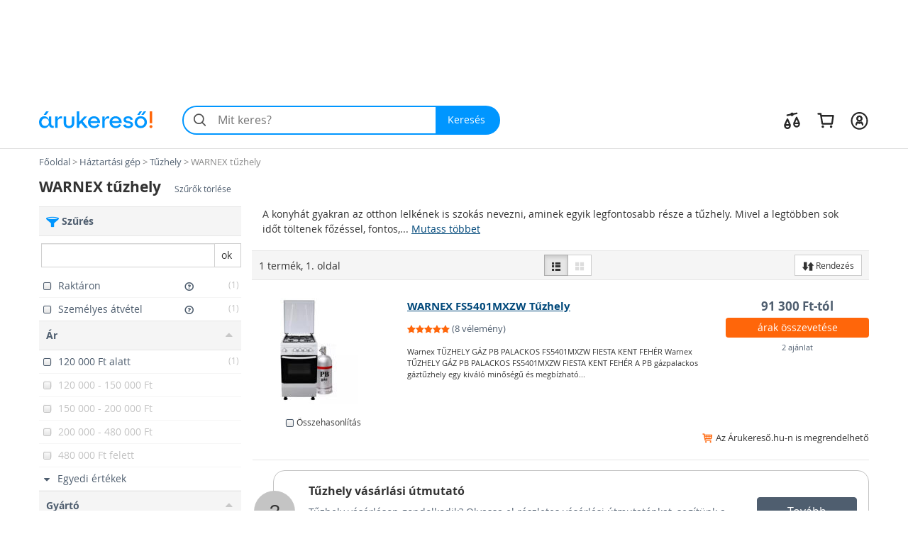

--- FILE ---
content_type: text/html; charset=utf-8
request_url: https://www.arukereso.hu/tuzhely-c3169/warnex/
body_size: 39438
content:

<!DOCTYPE HTML>
<html xmlns:fb="http://ogp.me/ns/fb#" prefix="og: http://ogp.me/ns#">
<head>
  <style>
  html {
    font-size: 10px;
    -webkit-tap-highlight-color: rgba(0,0,0,0);
  }

  body {
    display: block;
    margin: 0;
    font-family: 'Open Sans', sans-serif;
    font-size: 14px;
    line-height: 1.428571429;
    color: #333;
    background-color: #fff;
    overflow-x: hidden; // Hide horizontal scroll bar
  }
</style>  <link rel="preload" as="style" href="https://static.arukereso.hu/css/va803b9f5cd8aec926c553b436f1982bd-responsive-category.css">
  <link rel="preload" as="script" href="https://static.arukereso.hu/js/jquery.1.9.0.min.js">
  <link rel="preload" as="script" href="https://static.arukereso.hu/js/v7223e84579d5dd07bf0e64ecbfb12891-arukereso.js">
  <meta http-equiv="X-UA-Compatible" content="IE=edge">
  <meta http-equiv="Content-Type" content="text/html; charset=utf-8">
  <meta http-equiv="Content-Language" content="hu">
  <meta name="viewport" content="width=device-width, initial-scale=1">
  <meta name="description" content="Vásárlás: WARNEX tűzhely boltok, WARNEX tűzhely árak összehasonlítása. Akciós  WARNEX tűzhely áruházak,  WARNEX tűzhely vásárlói vélemények. Olcsó WARNEX Tűzhelyek, rendkívüli  WARNEX tűzhely akciók az Árukereső árkereső oldalon. Hol vannak a legjobb WARNEX Tűzhelyek? Gyors WARNEX tűzhely összehasonlítás.">
  <meta name="keywords" content="WARNEX tűzhely, WARNEX Tűzhelyek,gáztűzhely, villanytűzhely, villany tűzhely, villanytűzhelyek, gáztűzhelyek, gáz tűzhely, tüzhely, tüzhelyek, ár, árak, akciós, vásárlás, áruház, bolt, sütő, sütők, tuzhely, árukereső, árösszehasonlító">
  <meta property="fb:app_id" content="690865321443485" /><meta property="og:title" content="Tűzhelyek az Árukeresőn" /><meta property="og:type" content="category" /><meta property="og:url" content="https://www.arukereso.hu/tuzhely-c3169/" /><meta property="og:site_name" content="Árukereső.hu" /><meta property="og:image" content="https://image.arukereso.hu/cat/3169.jpg" /><meta property="og:description" content="Mit érdemes tudni a Tűzhely vásárlása előtt? Nézze meg az Árukeresőn! Árak, termékek, boltok összehasonlítása és vásárlói vélemények egy helyen." />
  <meta name="referrer" content="unsafe-url">
  <title>Vásárlás: WARNEX tűzhely árak, olcsó WARNEX Tűzhelyek, akciós WARNEX tűzhely boltok</title>
    <script type="text/javascript">window.gdprAppliesGlobally=true;(function(){function n(e){if(!window.frames[e]){if(document.body&&document.body.firstChild){var t=document.body;var r=document.createElement("iframe");r.style.display="none";r.name=e;r.title=e;t.insertBefore(r,t.firstChild)}else{setTimeout(function(){n(e)},5)}}}function e(r,a,o,s,c){function e(e,t,r,n){if(typeof r!=="function"){return}if(!window[a]){window[a]=[]}var i=false;if(c){i=c(e,n,r)}if(!i){window[a].push({command:e,version:t,callback:r,parameter:n})}}e.stub=true;e.stubVersion=2;function t(n){if(!window[r]||window[r].stub!==true){return}if(!n.data){return}var i=typeof n.data==="string";var e;try{e=i?JSON.parse(n.data):n.data}catch(t){return}if(e[o]){var a=e[o];window[r](a.command,a.version,function(e,t){var r={};r[s]={returnValue:e,success:t,callId:a.callId};n.source.postMessage(i?JSON.stringify(r):r,"*")},a.parameter)}}if(typeof window[r]!=="function"){window[r]=e;if(window.addEventListener){window.addEventListener("message",t,false)}else{window.attachEvent("onmessage",t)}}}e("__uspapi","__uspapiBuffer","__uspapiCall","__uspapiReturn");n("__uspapiLocator");e("__tcfapi","__tcfapiBuffer","__tcfapiCall","__tcfapiReturn");n("__tcfapiLocator");(function(e){var t=document.createElement("link");t.rel="preconnect";t.as="script";var r=document.createElement("link");r.rel="dns-prefetch";r.as="script";var n=document.createElement("link");n.rel="preload";n.as="script";var i=document.createElement("script");i.id="spcloader";i.type="text/javascript";i["async"]=true;i.charset="utf-8";var a="https://sdk.privacy-center.org/"+e+"/loader.js?target="+document.location.hostname;if(window.didomiConfig&&window.didomiConfig.user){var o=window.didomiConfig.user;var s=o.country;var c=o.region;if(s){a=a+"&country="+s;if(c){a=a+"&region="+c}}}t.href="https://sdk.privacy-center.org/";r.href="https://sdk.privacy-center.org/";n.href=a;i.src=a;var d=document.getElementsByTagName("script")[0];d.parentNode.insertBefore(t,d);d.parentNode.insertBefore(r,d);d.parentNode.insertBefore(n,d);d.parentNode.insertBefore(i,d)})("a395b1ec-5200-4fcc-98ba-520bc8992f2b")})();</script>
    <script type="text/javascript">var ak=ak||{},_akq=_akq||[];</script>
  <script type="text/javascript">

  var ga = function(){}; // to avoid JS errors where ga() functions calls are still present (static pages, Lang const)
  var _gaq = _gaq || []; // to avoid JS errors where _gaq() functions calls are still present (static pages, Lang const)
          var breakpoints = {points:[768,992,1200],names:['xs','sm','md','lg']};
        var index = 0;

        for (; index < breakpoints.points.length; index++) {
          if( document.documentElement.clientWidth <= breakpoints.points[index]) {
            break;
          }
        }
        var screenSize = breakpoints.names[index];
        var trackPageViewUrlBase = '/tuzhely-c3169/warnex/';
            // (Re)Tracking function (for virtual page views):
      (trackGoogleAnalyticsPageView = function(){
        // Track page view into Google Tag Manager:
        if (typeof dataLayer != 'undefined') {
          dataLayer.push({
            event:      'pageview',
            virtualUrl: trackPageViewUrlBase + (location.hash ? location.hash : '')
          });
        }
      })();
    </script>
  <script type="text/javascript">
    function loadFooterJs(){ak.filter.bindScrollEvents();window.AK_CATEGORY_INIT_DATA = [3169,'https://www.arukereso.hu/tuzhely-c3169/',1,false,{Manufacturer:'warnex',KeywordId:0,PropertyValueId:0,PropertyFilters:['warnex'],ProductLineId:null,StoreFilterId:null,FashionMarkup:false},'https://static.arukereso.hu/',25];};    var JS_LOADER_STATIC_HOST     = 'https://static.arukereso.hu/';
    var JS_LOADER_ARUKERESO_JS    = 'js/v7223e84579d5dd07bf0e64ecbfb12891-arukereso.js';
    var JS_LOADER_COUNTRY_CODE    = 'HU';
    var JS_LOADER_FB_COUNTRY_CODE = 'hu_HU';
    var JS_LOADER_PAGE_NAME       = 'CATEGORY';
    var JS_LOADER_SEARCH_FOCUS    = '1';
    var JS_LOADER_DEVICE_TYPE     = 'desktop';
    var JS_LOADER_DESKTOP_VIEW    = false;
    var JS_LOADER_PROTOCOL        = '//';
    var JS_LOADER_GMAPS_API_KEY_P = 'AIzaSyAkAOhzXOKBQcn3DgP3R5EavcrfXRsPzAI';
    var JS_LOADER_GMAPS_API_KEY_S = 'AIzaSyBQFkf-EZ_-lTPLlgXqzjQtji6mxFOCRS0';
    var JS_LOADER_ARUKERESO_CSS   = 'css/va803b9f5cd8aec926c553b436f1982bd-responsive-category.css';
    var JS_LOADER_MOBILEAPP       = false;
    var JS_CHECKOUT_URL           = 'https://checkout.arukereso.hu';
    var JS_IS_DEBUG_ON            = false;
    var JS_TOP_PROMO_BANNER       = '';
    (new function(){this.uid=null,this.format="^[A-z0-9]{32}$",this.cookie="__aku",this.domain=null,this.hc=null,this.ls=null,this.ss=null,this.wn=null,this.getDomain=function(){var t=window.location.host,e=t.split(".");return 2===e.length?"."+t:"."+(e=e.slice(1)).join(".")},this.getCookieValue=function(t){var e;return e=t&&-1<t.indexOf(this.cookie+"=")?(e=t.split(this.cookie+"="))[1].split(/[;&]/)[0]:e},this.getUid=function(){try{var t=this.chooseCookie();return this.ls?this.setUid(t):(window.refakuset=this,document.body?window.refakuset.reachCommonStorage(t):void 0!==window.addEventListener?window.addEventListener("load",function(){window.refakuset.reachCommonStorage(t)},!1):void 0!==window.attachEvent?window.attachEvent("onload",function(){window.refakuset.reachCommonStorage(t)}):window.onload=function(){window.refakuset.reachCommonStorage(t)},null)}catch(t){return null}},this.getHttpCookie=function(){return this.getCookieValue(document.cookie)},this.getWindowName=function(){return this.getCookieValue(window.name)},this.getSessionStorage=function(){return"undefined"!=typeof sessionStorage?sessionStorage.getItem(this.cookie):null},this.getLocalStorage=function(){return"undefined"!=typeof localStorage?localStorage.getItem(this.cookie):null},this.setUid=function(t){this.domain=this.getDomain();var e=new RegExp(this.format);return t="string"==typeof t&&e.test(t)?t:this.generateUid(),this.uid=t,this.setHttpCookie(t),this.setSessionStorage(t),this.setLocalStorage(t),this.setWindowName(t),window[this.cookie]=t,"function"!=typeof aku_request_done||aku_request_done(window,this.uid)},this.setHttpCookie=function(t){document.cookie=this.cookie+"=; expires=Mon, 20 Sep 2010 00:00:00 UTC; path=/; domain="+this.domain;var e=new Date;return e.setFullYear(e.getFullYear()+10),document.cookie=this.cookie+"="+t+"; expires="+e.toGMTString()+"; path=/; domain="+this.domain},this.setWindowName=function(t){if(-1<window.name.indexOf(this.cookie)){var e,o=window.name.split("&");for(e in o)o.hasOwnProperty(e)&&-1<o[e].indexOf(this.cookie)&&(o[e]=this.cookie+"="+t);return window.name=o.join("&")}return window.name=window.name+("&"+this.cookie)+"="+t},this.setSessionStorage=function(t){return"undefined"!=typeof sessionStorage&&sessionStorage.setItem(this.cookie,t)},this.setLocalStorage=function(t){if("undefined"!=typeof localStorage)return localStorage.setItem(this.cookie,t)},this.generateUid=function(){var t=(new Date).getTime().toString()+Math.random().toString();return this.sha1(t).substring(0,32)},this.chooseCookie=function(){this.hc=this.getHttpCookie(),this.ss=this.getSessionStorage(),this.ls=this.getLocalStorage(),this.wn=this.getWindowName();return this.hc?this.ls&&this.hc!=this.ls?this.ls:this.ss&&this.hc!=this.ss?this.ss:this.wn&&this.hc!=this.wn?this.wn:this.hc:this.ls||this.ss||this.wn},this.reachCommonStorage=function(i){var n,s;window.refakuset&&(n="https://assets.arukereso.com",(s=document.createElement("iframe")).src=n+"/storage.html",s.style.visibility="hidden",s.style.position="absolute",s.style.height="0px",s.onload=function(){s.contentWindow.postMessage(JSON.stringify({key:"__aku",method:"get"}),"*")},document.body.appendChild(s),window.onmessage=function(t){var e,o;if(t.origin==n&&void 0!==t.data)return e=!1,t=t.data,o=new RegExp(window.refakuset.format),t&&"string"==typeof t&&o.test(t)?e=window.refakuset.setUid(t):(e=window.refakuset.setUid(i),s.contentWindow.postMessage(JSON.stringify({key:"__aku",method:"set",data:window.refakuset.uid}),"*")),delete window.refakuset,e})},this.sha1=function(t){for(var e,o,i,n,s,r,a,h,d=function(t,e){return t<<e|t>>>32-e},u=function(t){for(var e="",o=7;0<=o;o--)e+=(t>>>4*o&15).toString(16);return e},c=new Array(80),w=1732584193,f=4023233417,l=2562383102,g=271733878,m=3285377520,k=t.length,p=[],S=0;S<k-3;S+=4)o=t.charCodeAt(S)<<24|t.charCodeAt(S+1)<<16|t.charCodeAt(S+2)<<8|t.charCodeAt(S+3),p.push(o);switch(k%4){case 0:S=2147483648;break;case 1:S=t.charCodeAt(k-1)<<24|8388608;break;case 2:S=t.charCodeAt(k-2)<<24|t.charCodeAt(k-1)<<16|32768;break;case 3:S=t.charCodeAt(k-3)<<24|t.charCodeAt(k-2)<<16|t.charCodeAt(k-1)<<8|128}for(p.push(S);p.length%16!=14;)p.push(0);for(p.push(k>>>29),p.push(k<<3&4294967295),e=0;e<p.length;e+=16){for(S=0;S<16;S++)c[S]=p[e+S];for(S=16;S<=79;S++)c[S]=d(c[S-3]^c[S-8]^c[S-14]^c[S-16],1);for(i=w,n=f,s=l,r=g,a=m,S=0;S<=19;S++)h=d(i,5)+(n&s|~n&r)+a+c[S]+1518500249&4294967295,a=r,r=s,s=d(n,30),n=i,i=h;for(S=20;S<=39;S++)h=d(i,5)+(n^s^r)+a+c[S]+1859775393&4294967295,a=r,r=s,s=d(n,30),n=i,i=h;for(S=40;S<=59;S++)h=d(i,5)+(n&s|n&r|s&r)+a+c[S]+2400959708&4294967295,a=r,r=s,s=d(n,30),n=i,i=h;for(S=60;S<=79;S++)h=d(i,5)+(n^s^r)+a+c[S]+3395469782&4294967295,a=r,r=s,s=d(n,30),n=i,i=h;w=w+i&4294967295,f=f+n&4294967295,l=l+s&4294967295,g=g+r&4294967295,m=m+a&4294967295}return(h=u(w)+u(f)+u(l)+u(g)+u(m)).toLowerCase()}}).getUid();
</script>
  <style>/** responsive-category-desktop */
@media(max-width:768px){div.scope-legacy ul.categories-dropdown{right:0;left:inherit}}div.scope-legacy div.l-header-container{position:relative;background-color:#fff}div.scope-legacy div.l-header-container header.l-header{border-bottom:1px solid #e0e0e0}div.scope-legacy div.l-header-container header.l-header div.l-header__wrapper{display:flex;padding:1.865rem 2vw;margin-right:auto;margin-left:auto;align-items:center;-ms-flex-pack:justify;-ms-flex-align:center;justify-content:space-between}div.scope-legacy div.l-header-container header.l-header div.l-header__wrapper>*+*{margin-top:0}div.scope-legacy div.l-header-container header.l-header div.l-header__wrapper a.l-header__logo-container{display:block;margin-right:3em;flex:none}div.scope-legacy div.l-header-container header.l-header div.l-header__wrapper a.l-header__logo-container svg.page-logo{width:160px;max-width:160px}div.scope-legacy div.l-header-container header.l-header div.l-header__wrapper div.l-header__root{display:flex;-ms-flex-positive:1;align-items:center;flex-grow:1;justify-content:space-between}div.scope-legacy div.l-header-container header.l-header div.l-header__wrapper div.l-header__root ul.c-user-controls{position:relative;z-index:200;display:flex;margin:0;margin-left:auto;transition:opacity .3s;-ms-flex-align:center;-ms-flex-item-align:stretch;-ms-flex-pack:end;align-items:center;align-self:stretch;justify-content:flex-end}div.scope-legacy div.l-header-container header.l-header div.l-header__wrapper div.l-header__root ul.c-user-controls>*+*{margin-top:0}div.scope-legacy div.l-header-container header.l-header div.l-header__wrapper div.l-header__root ul.c-user-controls>*{margin-right:2rem}div.scope-legacy div.l-header-container header.l-header div.l-header__wrapper div.l-header__root ul.c-user-controls>:last-child{margin-right:0}div.scope-legacy div.l-header-container header.l-header div.l-header__wrapper div.l-header__root ul.c-user-controls li.c-user-controls__item{display:flex;cursor:pointer}div.scope-legacy div.l-header-container header.l-header div.l-header__wrapper div.l-header__root ul.c-user-controls li.c-user-controls__item>*+*{margin-top:0}div.scope-legacy div.l-header-container header.l-header div.l-header__wrapper div.l-header__root ul.c-user-controls li.c-user-controls__item.c-user-controls__item--nav{display:none}div.scope-legacy div.l-header-container header.l-header div.l-header__wrapper div.l-header__root ul.c-user-controls li.c-user-controls__item a.c-user-controls__link{display:flex;padding:.5rem;margin:0 -.5rem;border-radius:100%;transition:background-color .2s;align-items:center}div.scope-legacy div.l-header-container header.l-header div.l-header__wrapper div.l-header__root ul.c-user-controls li.c-user-controls__item a.c-user-controls__link span.c-user-controls__icon-container{position:relative;transform:translateY(5%)}div.scope-legacy div.l-header-container header.l-header div.l-header__wrapper div.l-header__root ul.c-user-controls li.c-user-controls__item a.c-user-controls__link span.c-user-controls__icon-container svg.c-user-controls__icon{display:inline-block;width:1em;height:1em;margin-top:0;font-size:2.75rem;color:#262626;vertical-align:-.175em;background-color:transparent;fill:currentColor}@media(max-width:767px){div.scope-legacy div.l-header-container header.l-header div.l-header__wrapper{padding:.5rem 4vw .75rem}div.scope-legacy div.l-header-container header.l-header div.l-header__wrapper a.l-header__logo-container{margin-right:0}}@media(max-width:991px){div.scope-legacy div.l-header-container header.l-header:not(.search-field-disabled){padding-bottom:5.25rem}div.scope-legacy div.l-header-container header.l-header div.l-header__wrapper a.l-header__logo-container svg.page-logo{max-width:140px}div.scope-legacy div.l-header-container header.l-header div.l-header__wrapper div.l-header__root ul.c-user-controls li.c-user-controls__item.c-user-controls__item--nav{display:block}div.scope-legacy div.l-header-container header.l-header div.l-header__wrapper div.l-header__root ul.c-user-controls li.c-user-controls__item a.c-user-controls__link span.c-user-controls__icon-container svg.c-user-controls__icon{font-size:20px}}@media(max-width:1199px){div.scope-legacy div.l-header-container header.l-header div.l-header__wrapper div.l-header__root ul.c-user-controls>*{margin-right:1.5rem}div.scope-legacy div.l-header-container header.l-header div.l-header__wrapper div.l-header__root ul.c-user-controls>:last-child{margin-right:0}}@media(min-width:480px){div.scope-legacy div.l-header-container header.l-header div.l-header__wrapper div.l-header__root ul.c-user-controls li.c-user-controls__item a.c-user-controls__link--with-label{padding-right:.875rem;padding-left:.875rem;margin:0 -.875rem}}@media(min-width:1200px){div.scope-legacy div.l-header-container header.l-header div.l-header__wrapper{max-width:1170px;padding-right:0;padding-left:0;margin-right:auto;margin-left:auto}}div.scope-legacy div#env-info{position:fixed;top:0;left:0;z-index:1000;padding:2px 4px;font-size:14px;color:#fff;text-shadow:1px 1px rgba(0,0,0,.85);background-color:rgba(0,150,255,.85)}div.scope-legacy form#search-form{position:relative;display:flex;width:100%;min-width:32em;height:4.125rem;margin-right:0;margin-left:0;flex-basis:32em}div.scope-legacy form#search-form>*+*{margin-top:0}div.scope-legacy form#search-form input.c-search__input{min-width:12em;-webkit-appearance:none;padding:0 1.25em 0 3em;font-size:16px;color:#000;background:#f4f4f4;border:2px solid transparent;border-right:0;border-radius:2.0625rem 0 0 2.0625rem;outline:0;transition:border-color .1s;-ms-flex-positive:1;flex-grow:1}div.scope-legacy form#search-form button.c-search__reset{display:flex;width:2.5em;padding:0 .5em;margin-top:0;margin-left:-2.5em;background-color:transparent;border:0;transition:opacity .3s;-ms-flex-pack:center;align-items:center;flex-shrink:0;justify-content:center}div.scope-legacy form#search-form button.c-search__reset svg{box-sizing:content-box;padding:.325em;color:#525252}div.scope-legacy form#search-form svg.c-search__icon{position:absolute;top:50%;left:.675em;display:inline-block;width:1em;height:1em;margin-top:0;font-size:1.5em;color:#525252;vertical-align:-.175em;pointer-events:none;background-color:transparent;transform:translateY(-50%);fill:currentColor}div.scope-legacy form#search-form button.c-search__button{display:flex;padding:0 1.5em 0 1.25em;color:#fff;background:#0096ff;border:0;border-radius:0 2.0625rem 2.0625rem 0;transition:background-color .2s;-ms-flex-negative:0;-ms-flex-pack:center;align-items:center;flex-shrink:0;justify-content:center}@media(max-width:767px){div.scope-legacy form#search-form{min-width:auto}div.scope-legacy form#search-form input.c-search__input{min-width:0;padding:.5625em .75em .5625em 3em}}@media(max-width:991px){div.scope-legacy form#search-form{position:absolute;right:4vw;bottom:.75rem;left:4vw;width:auto;margin-right:0}}@media(max-width:1199px){div.scope-legacy form#search-form{width:auto;flex-grow:1}}div.scope-legacy div#suggest-box{position:absolute;top:43px;right:0;left:0;z-index:9999;display:none;width:100%;font-size:13px;background:#fff;box-shadow:2px 2px 2px rgba(0,0,0,.2)}div.scope-legacy .football-gate{position:relative;width:auto}div.scope-legacy .football-gate-left,div.scope-legacy .football-gate-right,div.scope-legacy .football-gate-top{position:absolute;display:none;visibility:hidden}@media(min-width:1280px){div.scope-legacy .football-gate-left,div.scope-legacy .football-gate-right,div.scope-legacy .football-gate-top{display:block;visibility:visible}div.scope-legacy .football-gate{width:auto;margin:0 142px}div.scope-legacy .football-gate-top{width:100%}}@media(min-width:1500px){div.scope-legacy .football-gate{margin:0 auto}}div.scope-legacy .add-to-compare{display:inline-block;font-size:85%;font-weight:400}div.scope-legacy .add-to-compare span{display:inline-block}div.scope-legacy .add-to-compare span.icon-check-checked,div.scope-legacy .add-to-compare span.icon-check-empty{margin:2px 4px 0 2px}div.scope-legacy .add-to-compare span.icon-check-checked{display:none}@keyframes spinning{from{transform:rotate(0)}to{transform:rotate(360deg)}}div.scope-legacy .loading-spinner{position:relative;width:100%;height:100%;max-height:30px;-webkit-animation:spinning 1s linear infinite;-moz-animation:spinning 1s linear infinite;-ms-animation:spinning 1s linear infinite;-o-animation:spinning 1s linear infinite;animation:spinning 1s linear infinite;fill:#555}div.scope-legacy ul.dropdown-menu{min-width:0;padding:0;background:#f5f5f5;box-shadow:5px 5px 5px rgba(0,0,0,.2)}div.scope-legacy ul.dropdown-menu>li.selected{color:#4f5e6f;background:#ddd;box-shadow:inset 0 0 6px rgba(0,0,0,.4)}div.scope-legacy ul.dropdown-menu>li>a{padding:7px 10px;border-bottom:1px solid #e6e6e6}div.scope-legacy ul.dropdown-menu>li.pd-title{position:relative;padding-left:1.8em}div.scope-legacy ul.dropdown-menu>li.pd-title .pricedrop-badge{top:6px;left:8px;padding:3px 6px}div.scope-legacy aside,div.scope-legacy header,div.scope-legacy section{display:block}div.scope-legacy a{background:0}div.scope-legacy b,div.scope-legacy strong{font-weight:700}div.scope-legacy h1{margin:.67em 0;font-size:2em}div.scope-legacy small{font-size:80%}div.scope-legacy img{border:0}div.scope-legacy svg:not(:root){overflow:hidden}div.scope-legacy button,div.scope-legacy input{margin:0;font:inherit;color:inherit}div.scope-legacy button{overflow:visible}div.scope-legacy button{text-transform:none}div.scope-legacy button,div.scope-legacy input[type=submit]{-webkit-appearance:button;cursor:pointer}div.scope-legacy button::-moz-focus-inner,div.scope-legacy input::-moz-focus-inner{padding:0;border:0}div.scope-legacy input{line-height:normal}div.scope-legacy input[type=number]::-webkit-inner-spin-button,div.scope-legacy input[type=number]::-webkit-outer-spin-button{height:auto}div.scope-legacy input[type=search]{box-sizing:content-box;-webkit-appearance:textfield}div.scope-legacy input[type=search]::-webkit-search-cancel-button,div.scope-legacy input[type=search]::-webkit-search-decoration{-webkit-appearance:none}div.scope-legacy *{box-sizing:border-box}div.scope-legacy :after,div.scope-legacy :before{box-sizing:border-box}div.scope-legacy button,div.scope-legacy input{font-family:inherit;font-size:inherit;line-height:inherit}div.scope-legacy a{color:#4f5e6f;text-decoration:none}div.scope-legacy img{vertical-align:middle}div.scope-legacy .img-responsive{display:block;width:auto;max-width:100%;height:auto}div.scope-legacy h1,div.scope-legacy h2,div.scope-legacy h3,div.scope-legacy h4{font-family:inherit;font-weight:500;line-height:1.1;color:inherit}div.scope-legacy h1,div.scope-legacy h2,div.scope-legacy h3{margin-top:20px;margin-bottom:10px}div.scope-legacy h4{margin-top:10px;margin-bottom:10px}div.scope-legacy h1{font-size:36px}div.scope-legacy h2{font-size:30px}div.scope-legacy h3{font-size:24px}div.scope-legacy h4{font-size:18px}div.scope-legacy p{margin:0 0 10px}div.scope-legacy small{font-size:85%}div.scope-legacy ul{margin-top:0;margin-bottom:10px}div.scope-legacy ul ul{margin-bottom:0}div.scope-legacy .container-fluid{padding-right:15px;padding-left:15px;margin-right:auto;margin-left:auto}div.scope-legacy .row{margin-right:-15px;margin-left:-15px}div.scope-legacy .col-lg-12,div.scope-legacy .col-lg-3,div.scope-legacy .col-lg-4,div.scope-legacy .col-lg-6,div.scope-legacy .col-lg-8,div.scope-legacy .col-lg-9,div.scope-legacy .col-md-3,div.scope-legacy .col-md-4,div.scope-legacy .col-md-6,div.scope-legacy .col-md-8,div.scope-legacy .col-md-9,div.scope-legacy .col-sm-12,div.scope-legacy .col-sm-3,div.scope-legacy .col-sm-4,div.scope-legacy .col-sm-6,div.scope-legacy .col-xs-12,div.scope-legacy .col-xs-3,div.scope-legacy .col-xs-6,div.scope-legacy .col-xs-8{position:relative;min-height:1px;padding-right:15px;padding-left:15px}div.scope-legacy .col-xs-12,div.scope-legacy .col-xs-3,div.scope-legacy .col-xs-6,div.scope-legacy .col-xs-8{float:left}div.scope-legacy .col-xs-12{width:100%}div.scope-legacy .col-xs-8{width:66.66666667%}div.scope-legacy .col-xs-6{width:50%}div.scope-legacy .col-xs-3{width:25%}@media(min-width:768px){div.scope-legacy .col-sm-12,div.scope-legacy .col-sm-3,div.scope-legacy .col-sm-4,div.scope-legacy .col-sm-6{float:left}div.scope-legacy .col-sm-12{width:100%}div.scope-legacy .col-sm-6{width:50%}div.scope-legacy .col-sm-4{width:33.33333333%}div.scope-legacy .col-sm-3{width:25%}}@media(min-width:992px){div.scope-legacy .col-md-3,div.scope-legacy .col-md-4,div.scope-legacy .col-md-6,div.scope-legacy .col-md-8,div.scope-legacy .col-md-9{float:left}div.scope-legacy .col-md-9{width:75%}div.scope-legacy .col-md-8{width:66.66666667%}div.scope-legacy .col-md-6{width:50%}div.scope-legacy .col-md-4{width:33.33333333%}div.scope-legacy .col-md-3{width:25%}div.scope-legacy .col-md-offset-2{margin-left:16.66666667%}}@media(min-width:1200px){div.scope-legacy .col-lg-12,div.scope-legacy .col-lg-3,div.scope-legacy .col-lg-4,div.scope-legacy .col-lg-6,div.scope-legacy .col-lg-8,div.scope-legacy .col-lg-9{float:left}div.scope-legacy .col-lg-12{width:100%}div.scope-legacy .col-lg-9{width:75%}div.scope-legacy .col-lg-8{width:66.66666667%}div.scope-legacy .col-lg-6{width:50%}div.scope-legacy .col-lg-4{width:33.33333333%}div.scope-legacy .col-lg-3{width:25%}div.scope-legacy .col-lg-offset-2{margin-left:16.66666667%}}div.scope-legacy input[type=search]{box-sizing:border-box}div.scope-legacy .form-control{display:block;width:100%;height:34px;padding:6px 12px;font-size:14px;line-height:1.42857143;color:#555;background-color:#fff;background-image:none;border:1px solid #ccc;border-radius:0;box-shadow:inset 0 1px 1px rgba(0,0,0,.075);transition:border-color ease-in-out .15s,box-shadow ease-in-out .15s}div.scope-legacy .form-control::-moz-placeholder{color:#777;opacity:1}div.scope-legacy .form-control:-ms-input-placeholder{color:#777}div.scope-legacy .form-control::-webkit-input-placeholder{color:#777}div.scope-legacy input[type=search]{-webkit-appearance:none}div.scope-legacy .btn{display:inline-block;padding:6px 12px;margin-bottom:0;font-size:14px;font-weight:400;line-height:1.42857143;text-align:center;white-space:nowrap;vertical-align:middle;cursor:pointer;-webkit-user-select:none;-moz-user-select:none;user-select:none;background-image:none;border:1px solid transparent;border-radius:0}div.scope-legacy .btn.active{background-image:none;outline:0;box-shadow:inset 0 3px 5px rgba(0,0,0,.125)}div.scope-legacy .btn-default{color:#333;background-color:#fff;border-color:#ccc}div.scope-legacy .btn-default.active{color:#333;background-color:#e6e6e6;border-color:#adadad}div.scope-legacy .btn-default.active{background-image:none}div.scope-legacy .btn-primary{color:#fff;background-color:#0096ff;border-color:#0096ff}div.scope-legacy .btn-sm{padding:5px 10px;font-size:12px;line-height:1.5;border-radius:0}div.scope-legacy .fade{opacity:0;transition:opacity .15s linear}div.scope-legacy .dropdown-menu{position:absolute;top:100%;left:0;z-index:1000;display:none;float:left;min-width:160px;padding:5px 0;margin:2px 0 0;font-size:14px;text-align:left;list-style:none;background-color:#fff;background-clip:padding-box;border:1px solid #ccc;border:1px solid rgba(0,0,0,.15);border-radius:0;box-shadow:0 6px 12px rgba(0,0,0,.175)}div.scope-legacy .dropdown-menu>li>a{display:block;padding:3px 20px;clear:both;font-weight:400;line-height:1.42857143;color:#4f5e6f;white-space:nowrap}div.scope-legacy .btn-group{position:relative;display:inline-block;vertical-align:middle}div.scope-legacy .btn-group>.btn{position:relative;float:left}div.scope-legacy .btn-group>.btn.active{z-index:2}div.scope-legacy .btn-group .btn+.btn{margin-left:-1px}div.scope-legacy .btn-group>.btn:first-child{margin-left:0}div.scope-legacy .btn-group>.btn:first-child:not(:last-child):not(.dropdown-toggle){border-top-right-radius:0;border-bottom-right-radius:0}div.scope-legacy .btn-group>.btn:last-child:not(:first-child){border-top-left-radius:0;border-bottom-left-radius:0}div.scope-legacy .input-group{position:relative;display:table;border-collapse:separate}div.scope-legacy .input-group .form-control{position:relative;z-index:2;float:left;width:100%;margin-bottom:0}div.scope-legacy .input-group .form-control,div.scope-legacy .input-group-btn{display:table-cell}div.scope-legacy .input-group .form-control:not(:first-child):not(:last-child){border-radius:0}div.scope-legacy .input-group-btn{width:1%;white-space:nowrap;vertical-align:middle}div.scope-legacy .input-group .form-control:first-child{border-top-right-radius:0;border-bottom-right-radius:0}div.scope-legacy .input-group .form-control:last-child,div.scope-legacy .input-group-btn:last-child>.btn{border-top-left-radius:0;border-bottom-left-radius:0}div.scope-legacy .input-group-btn{position:relative;font-size:0;white-space:nowrap}div.scope-legacy .input-group-btn>.btn{position:relative}div.scope-legacy .input-group-btn:last-child>.btn{margin-left:-1px}div.scope-legacy .pagination{display:inline-block;padding-left:0;margin:20px 0;border-radius:0}div.scope-legacy .close{float:right;font-size:21px;font-weight:700;line-height:1;color:#000;text-shadow:0 1px 0 #fff;opacity:.2}div.scope-legacy .modal{position:fixed;top:0;right:0;bottom:0;left:0;z-index:1050;display:none;overflow:hidden;-webkit-overflow-scrolling:touch;outline:0}div.scope-legacy .modal.fade .modal-dialog{transition:transform .3s ease-out;transform:translate3d(0,-25%,0)}div.scope-legacy .modal-dialog{position:relative;width:auto;margin:10px}div.scope-legacy .modal-content{position:relative;background-color:#fff;background-clip:padding-box;border:1px solid #999;border:1px solid rgba(0,0,0,.2);border-radius:6px;outline:0;box-shadow:0 3px 9px rgba(0,0,0,.5)}div.scope-legacy .modal-header{min-height:16.42857143px;padding:15px;border-bottom:1px solid #e5e5e5}div.scope-legacy .modal-header .close{margin-top:-2px}div.scope-legacy .modal-title{margin:0;line-height:1.42857143}div.scope-legacy .modal-body{position:relative;padding:15px}@media(min-width:768px){div.scope-legacy .modal-dialog{width:600px;margin:30px auto}div.scope-legacy .modal-content{box-shadow:0 5px 15px rgba(0,0,0,.5)}}@media(min-width:992px){div.scope-legacy .modal-lg{width:900px}}div.scope-legacy .clearfix,div.scope-legacy .container-fluid,div.scope-legacy .row{clear:both}div.scope-legacy .clearfix:after,div.scope-legacy .clearfix:before,div.scope-legacy .container-fluid:after,div.scope-legacy .container-fluid:before,div.scope-legacy .row:after,div.scope-legacy .row:before{display:table;content:" "}div.scope-legacy .clearfix:after,div.scope-legacy .container-fluid:after,div.scope-legacy .row:after{clear:both}div.scope-legacy .pull-left{float:left!important}div.scope-legacy .invisible{visibility:hidden}div.scope-legacy .hidden{display:none!important;visibility:hidden!important}div.scope-legacy .visible-xs{display:none!important}div.scope-legacy .visible-sm-inline-block,div.scope-legacy .visible-xs-inline-block{display:none!important}@media(max-width:767px){div.scope-legacy .visible-xs{display:block!important}}@media(max-width:767px){div.scope-legacy .visible-xs-inline-block{display:inline-block!important}}@media(min-width:768px) and (max-width:991px){div.scope-legacy .visible-sm-inline-block{display:inline-block!important}}@media(max-width:767px){div.scope-legacy .hidden-xs{display:none!important}}@media(min-width:768px) and (max-width:991px){div.scope-legacy .hidden-sm{display:none!important}}@media(min-width:992px) and (max-width:1199px){div.scope-legacy .hidden-md{display:none!important}}@media(min-width:1200px){div.scope-legacy .hidden-lg{display:none!important}}@font-face{font-family:'Open Sans';font-style:normal;font-weight:400;font-display:swap;src:url('https://static.arukereso.hu/fonts/v57bc6474d8d876e59bd70b60c7b3407e-open-sans-regular.svg#Open Sans') format('svg'),url('https://static.arukereso.hu/fonts/ve4cdf32341e087f7966ad3393f0c3964-open-sans-regular.woff') format('woff')}@font-face{font-family:'Open Sans';font-style:normal;font-weight:700;font-display:swap;src:url('https://static.arukereso.hu/fonts/v57d2d6c89f1e5938825c489ef622c9bc-open-sans-bold.svg#Open Sans') format('svg'),url('https://static.arukereso.hu/fonts/v274a4f53415b94a04147b6df9f439344-open-sans-bold.woff') format('woff')}@font-face{font-family:icomoon;font-style:normal;font-weight:400;font-display:swap;src:url('https://static.arukereso.hu/fonts/v057a64ae057a8bed5d75b5c64e1e8d59-icomoon.svg#icomoon') format('svg'),url('https://static.arukereso.hu/fonts/v265058fe7077941d48850367d4a7eff7-icomoon.woff') format('woff')}div.scope-legacy [class*=" icon-"]:before,div.scope-legacy [class^=icon-]:before{font-family:icomoon!important;font-style:normal;font-weight:400;font-variant:normal;line-height:1;text-transform:none;-webkit-font-smoothing:antialiased;-moz-osx-font-smoothing:grayscale}div.scope-legacy .icon-star:before{content:"\e802"}div.scope-legacy .icon-star-empty:before{content:"\e808"}div.scope-legacy .icon-star-half-alt:before{content:"\e809"}div.scope-legacy .icon-th-large:before{content:"\e80b"}div.scope-legacy .icon-th-list:before{content:"\e80c"}div.scope-legacy .icon-arrow-right:before{content:"\e811"}div.scope-legacy .icon-sort-name-up:before{content:"\e812"}div.scope-legacy .icon-group:before{content:"\e814"}div.scope-legacy .icon-filter:before{content:"\e815"}div.scope-legacy .icon-order:before{content:"\e816"}div.scope-legacy .icon-top-product:before{content:"\e817"}div.scope-legacy .icon-price-fall:before{content:"\e819"}div.scope-legacy .icon-down-dir:before{content:"\e81a"}div.scope-legacy .icon-sort-number-up:before{content:"\e81b"}div.scope-legacy .icon-sort-number-down:before{content:"\e81c"}div.scope-legacy .icon-up-dir:before{content:"\e824"}div.scope-legacy .icon-help-circled-alt:before{content:"\e828"}div.scope-legacy .icon-close:before{content:"\e829"}div.scope-legacy .icon-check-checked:before{content:"\e82f"}div.scope-legacy .icon-check-empty:before{content:"\e830"}div.scope-legacy .icon-cart:before{content:"\e838"}div.scope-legacy .icon-check-checked,div.scope-legacy .icon-check-empty{float:left;width:12px;height:12px;font-size:14px;line-height:14px;border-radius:4px;box-shadow:inset 0 -6px 6px -1px #e6e6e6}div.scope-legacy div#off-screen-container{position:absolute;top:0;right:0;bottom:0;left:0;z-index:1100;display:none}div.scope-legacy div#off-screen-container div.offs-overlay{position:fixed;top:0;right:0;bottom:0;left:0;background:rgba(0,0,0,.5);opacity:0;transition:opacity .15s}div.scope-legacy div#off-screen-container div.offs-content{position:fixed;top:0;right:-500px;bottom:0;width:500px;padding:20px;background:#fff;transition:right .15s,left .15s}div.scope-legacy div#off-screen-container div.offs-content span.offs-close{position:absolute;top:20px;right:20px;display:block;width:25px;height:25px;font-size:24px;line-height:0;color:#ccc;cursor:pointer}@media screen and (max-width:768px){div.scope-legacy div#off-screen-container div.offs-content{width:90vw}}div.scope-legacy a{color:#4f5e6f}div.scope-legacy .content-wrapper{max-width:1200px}div.scope-legacy .rating{font-size:140%}div.scope-legacy .rating span span.star{color:#ddd}div.scope-legacy .rating span.active>span.star{color:#ff660a}div.scope-legacy div.breadcrumb-wrapper{position:relative}div.scope-legacy div.breadcrumb-wrapper:after{position:absolute;top:0;bottom:0;left:0;width:18px;height:100%;content:"";background-image:linear-gradient(to right,#fff 30%,rgba(255,255,255,0) 100%);background-repeat:repeat-x}div.scope-legacy div.breadcrumb-wrapper div.breadcrumb-field{display:inline-block;max-width:100%;padding:0 15px;overflow-x:auto;-ms-overflow-style:none;white-space:nowrap;direction:rtl;scrollbar-width:none}div.scope-legacy div.breadcrumb-wrapper div.breadcrumb-field::-webkit-scrollbar{display:none}div.scope-legacy div.breadcrumb-wrapper div.breadcrumb-field div.breadcrumb-cat{display:inline-block;margin:10px 0;font-size:90%;color:#888;white-space:nowrap;direction:ltr}@media(max-width:767px){div.scope-legacy div.breadcrumb-wrapper div.breadcrumb-field div.breadcrumb-cat{margin:15px 0}}div.scope-legacy .badge-top-item-wrapper{position:absolute;left:5px}div.scope-legacy .badge-top-item{position:relative;font-size:300%;line-height:1;color:#fda54b;text-align:center;text-shadow:1px 1px 1px rgba(0,0,0,.3)}div.scope-legacy .badge-top-item .place{display:block;font-size:120%;font-weight:700}div.scope-legacy .badge-top-item .place-wrapper{position:absolute;top:24px;left:3px;font-size:30%;color:#fff;text-shadow:none}@media(max-width:767px){div.scope-legacy .badge-top-item{font-size:250%}div.scope-legacy .badge-top-item .place-wrapper{top:18px}}div.scope-legacy span.pricedrop-badge{position:absolute;z-index:10;padding:4px 14px;font-size:14px;font-weight:700;color:#fff;letter-spacing:.05em;background-color:red;border-radius:15px}@media(max-width:767px){div.scope-legacy span.pricedrop-badge{font-size:12px}}div.scope-legacy .pagination{width:100%;margin:40px 0 10px 0;color:#333;text-align:center}div.scope-legacy .pagination p{margin:10px 0 0 0}div.scope-legacy .pagination .active,div.scope-legacy .pagination a{display:inline-block;padding:8px 14px;margin:0 3px 5px 0;background:#f5f5f5;border:1px solid #f5f5f5}div.scope-legacy .pagination .active{font-weight:700;background:0}div.scope-legacy .close-modal{position:absolute;top:0;right:0;z-index:100;padding:10px;font-size:180%;cursor:pointer}div.scope-legacy .img-responsive{width:auto}div.scope-legacy img.lazy{width:1px;height:1px;visibility:hidden}div.scope-legacy div#overlay{position:absolute;top:0;left:0;z-index:500;display:none;width:100%;height:100%;background:rgba(0,0,0,.5)}div.scope-legacy .h1-featured{margin:10px 0 10px 20px;font-size:70%;font-weight:400;color:#6e6e6e}div.scope-legacy .button-orange{display:block;line-height:2;color:#fff;text-align:center;background:#ff660a;border-radius:4px}div.scope-legacy .clearfix,div.scope-legacy .container-fluid,div.scope-legacy .row{clear:both}div.scope-legacy .banner-leaderboard{padding:15px 0;overflow:hidden;font-size:9px;color:#6e6e6e;text-align:center;background:#f5f5f5}div.scope-legacy .banner-leaderboard .banner-container-inner{width:970px;max-width:100%;height:90px;margin:0 auto;overflow:hidden}div.scope-legacy .banner-leaderboard .banner-container-inner.placeholder{background-color:#eee}div.scope-legacy .banner-leaderboard .banner-container-inner a{position:relative;display:block;width:100%;max-width:970px;height:auto;max-height:90px;margin:0 auto;text-decoration:none}div.scope-legacy .banner-leaderboard .banner-container-inner a img{width:100%;height:auto}div.scope-legacy .banner-leaderboard .banner-container-inner a .ad-details-text{position:absolute;right:0;bottom:0;padding:1px 4px;color:#6e6e6e;background-color:rgba(200,200,200,.5)}div.scope-legacy .filter-has-changed{border-color:#406ab3;border-width:1px}div.scope-legacy .ulined-link a{text-decoration:underline}div.scope-legacy .ulined-link h2 a{text-decoration:underline}div.scope-legacy input::-ms-clear{display:none}div.scope-legacy input[type=number]::-webkit-inner-spin-button,div.scope-legacy input[type=number]::-webkit-outer-spin-button{-webkit-appearance:none;margin:0}div.scope-legacy input[type=number]{-moz-appearance:textfield}@media(max-width:970px){div.scope-legacy .banner-leaderboard{padding:1.5% 0}div.scope-legacy .banner-leaderboard .banner-container-inner{display:table-row}div.scope-legacy .banner-leaderboard .banner-container-inner.placeholder{background-color:none}div.scope-legacy .banner-leaderboard .banner-container-inner a{display:table-cell;vertical-align:middle}}div.scope-legacy #marketing-cta-banner{height:38px;padding:0 5px;margin:0;overflow:hidden;font-weight:700;color:#fff;background:#b7d8b3;background:linear-gradient(90deg,#b7d8b3 0,#539f3b 50%,#b7d8b3 100%);opacity:0;transition:opacity .5s}div.scope-legacy #marketing-cta-banner .top-promo-banner-wrapper{display:flex;align-items:baseline;justify-content:space-between}div.scope-legacy #marketing-cta-banner .top-promo-banner-wrapper .top-promo-banner-body{display:flex;flex-basis:95%;justify-content:center}div.scope-legacy #marketing-cta-banner .top-promo-banner-wrapper .top-promo-banner-body a.banner-link{display:inline-block;width:100%;color:#fff;text-align:center;text-decoration:none}div.scope-legacy #marketing-cta-banner .top-promo-banner-wrapper .top-promo-banner-body a.banner-link .banner-image{width:auto;max-width:150px;height:100%;margin-right:.5em}div.scope-legacy #marketing-cta-banner .top-promo-banner-wrapper .top-promo-banner-close{color:#000;text-align:right;flex-basis:5%}div.scope-legacy #marketing-cta-banner .top-promo-banner-wrapper.mobile{display:flex;align-items:center;justify-content:space-between}div.scope-legacy #marketing-cta-banner .top-promo-banner-wrapper.mobile .top-promo-banner-body{display:flex;font-size:12px}div.scope-legacy #marketing-cta-banner .top-promo-banner-wrapper.mobile .top-promo-banner-body a.banner-link{display:flex;justify-content:center;align-items:center}div.scope-legacy #marketing-cta-banner .top-promo-banner-wrapper.mobile .top-promo-banner-body a.banner-link .banner-image{max-width:100px;height:auto;margin-right:.5em}@media(max-width:767px){div.scope-legacy #marketing-cta-banner{height:42px;margin:0 -15px 15px}}div.scope-legacy .sticky-skyscraper{position:relative;padding-top:10px;margin-right:auto;margin-left:auto;overflow:hidden;text-align:center}div.scope-legacy #div-gpt-ad-leaderboard{font-size:9px;color:#6e6e6e;background:#f5f5f5}div.scope-legacy .admanager-center{width:100%}div.scope-legacy .admanager-leaderboard{min-height:130px}@media(min-width:768px) and (max-width:1199px){div.scope-legacy .admanager-leaderboard{display:none}}@media(max-width:767px){div.scope-legacy .admanager-leaderboard #div-gpt-ad-leaderboard{display:flex;height:130px;overflow:hidden;align-items:center}}div.scope-legacy div#sticky-corner-container div#div-gpt-ad-sticky-corner{position:fixed;right:20px;bottom:20px;width:200px;height:200px;transition:transform .15s ease-in;transform:translate(0,0)}div.scope-legacy .category-page-wrapper{background:#fff}div.scope-legacy .active-filters{padding:10px}div.scope-legacy .active-filters .filter{display:inline-block;padding:3px 6px;margin:0 5px 5px 0;background:#f5f5f5}div.scope-legacy .category-title{margin-bottom:15px}div.scope-legacy h1.category-title{display:inline;padding:0;margin:0 10px 0 0;font-size:150%;font-weight:700}div.scope-legacy h1.category-title span.category-filters{font-size:70%;font-weight:400;color:#6e6e6e}div.scope-legacy h1.category-title span.cancel{margin-left:5px;font-size:90%;color:#bcbcbc}div.scope-legacy h1.category-title span.shopname{font-size:inherit}div.scope-legacy .remove-all-filters{display:inline}div.scope-legacy .remove-all-filters a{display:inline;font-size:85%;font-weight:400;white-space:nowrap}div.scope-legacy h2{margin:20px 0 10px 0;font-size:130%;font-weight:700;color:#6e6e6e}div.scope-legacy span.cat-level-1{display:block;padding:5px;font-weight:700;cursor:pointer}div.scope-legacy span.cat-level-2{display:block;cursor:pointer}div.scope-legacy .compare-txt{color:#333}div.scope-legacy a.ak-info{position:relative;z-index:1;font-size:12px;color:#737373;text-decoration:underline}div.scope-legacy div.list-view .top-left div.compare,div.scope-legacy div.list-view a.image{padding:0 10% 0 0}div.scope-legacy div.list-view .rating-comparing{white-space:nowrap}div.scope-legacy div.list-view .rating-comparing>div{display:inline-block}div.scope-legacy div.list-view .rating-comparing>div.compare{position:relative;z-index:1;width:120px}div.scope-legacy div.list-view div.product-box .product-box-container .pricedrop-badge{position:relative;display:inline-block}div.scope-legacy div.list-view div.product-box .product-box-container .visible-xs .price.previous-price{display:block;font-size:90%;font-weight:400;color:#525252;text-decoration:line-through}div.scope-legacy div.list-view div.product-box .product-box-container .visible-xs .price.pricedrop-price{font-size:130%;font-weight:700;color:red}div.scope-legacy div.list-view div.product-box .product-box-container .visible-xs .pricedrop-period{display:inline-flex;margin-bottom:5px;font-size:90%;justify-content:space-between}div.scope-legacy div.list-view div.product-box .product-box-container .visible-xs .period{color:red;text-align:left}div.scope-legacy div.list-view div.product-box .product-box-container .visible-xs .questionmark{z-index:11;padding:0 .5em;margin:0 1rem;line-height:1.5em;color:#444;text-align:center;vertical-align:text-bottom;background-color:#eee;border:0;border-radius:50%;align-self:start}div.scope-legacy div.mosaic-view:after{display:block;clear:both;content:" "}div.scope-legacy div.mosaic-view div.product-box{position:relative;float:left;min-height:430px;padding:10px;text-align:center;border-bottom:2px solid #f5f5f5}div.scope-legacy div.mosaic-view div.product-box .image{position:relative;display:block;width:100%;height:240px;padding:10px 0;text-align:center;text-decoration:none}div.scope-legacy div.mosaic-view div.product-box .image:before{display:inline-block;height:100%;margin-left:-4px;vertical-align:middle;content:''}div.scope-legacy div.mosaic-view div.product-box .image span.img{height:100%;vertical-align:middle}div.scope-legacy div.mosaic-view div.product-box .image span.img img{display:inline;max-height:220px}div.scope-legacy div.mosaic-view div.product-box div.details-wrapper h2.name{display:block;height:40px;padding:0 2%;margin:5px 0 0 0;overflow:hidden;font-size:95%}div.scope-legacy div.mosaic-view div.product-box div.details-wrapper a.price{position:relative;display:block;margin:5px 0}div.scope-legacy div.mosaic-view div.product-box div.details-wrapper a.button-blue,div.scope-legacy div.mosaic-view div.product-box div.details-wrapper a.button-orange{display:inline-block;width:auto;padding:0 10px}div.scope-legacy div.mosaic-view div.product-box div.details-wrapper a.button-red{background:red}div.scope-legacy div.mosaic-view div.product-box div.details-wrapper span.offer-num{font-size:70%;font-weight:400}div.scope-legacy div.mosaic-view div.product-box.large-cells{min-height:470px}div.scope-legacy div.mosaic-view div.compare{width:100%;text-align:center}div.scope-legacy div.mosaic-view div.compare .add-to-compare span.compare-txt{float:left}div.scope-legacy .category-navbar{padding:5px 10px;margin:0 0 5px 0;text-align:center;background:#f5f5f5;border-top:1px solid #e6e6e6;border-bottom:1px solid #e6e6e6}div.scope-legacy .category-navbar .change-view span{color:#ddd;cursor:pointer}div.scope-legacy .category-navbar .change-view .active span{color:#333;cursor:default}div.scope-legacy .category-navbar .product-num{float:left;padding-top:6px}div.scope-legacy .category-navbar .order{position:relative;float:right}div.scope-legacy .category-navbar .order .dropdown-menu{right:0;left:auto}div.scope-legacy .category-navbar #open-filters{color:#406ab3}@media(max-width:767px){div.scope-legacy div.product-box{border-left:0}div.scope-legacy div.product-box h2{font-size:95%}div.scope-legacy div.product-box div.rating{margin:0 0 5px 0}div.scope-legacy div.product-box div.top-left{padding-left:5px}div.scope-legacy div.product-box div.top-left a{display:block;min-height:30px}div.scope-legacy div.product-box a.image img{padding-left:10px}div.scope-legacy div.product-box span.offer-num{font-size:12px;font-weight:400;white-space:nowrap}div.scope-legacy div.mosaic-view div.product-box{min-height:260px}div.scope-legacy div.mosaic-view div.product-box div.compare{margin-top:5px}div.scope-legacy div.mosaic-view div.product-box a.image{height:240px}div.scope-legacy div.mosaic-view div.product-box a.image img{max-height:220px;padding:0 5px}div.scope-legacy .badge-top-item{font-size:225%}div.scope-legacy .badge-top-item .place-wrapper{top:16px;left:2px}div.scope-legacy #product-list{padding-right:0;padding-left:0}}@media(max-width:991px){div.scope-legacy .category-title .category-title-field{margin-top:15px}div.scope-legacy .category-title h1{display:inline-block;font-size:130%}div.scope-legacy .category-title .product-num{font-size:85%}}div.scope-legacy .product-box{padding:20px 0;border-bottom:1px solid #e6e6e6;border-left:2px solid transparent}@media(max-width:767px){div.scope-legacy .product-box{padding:20px 0 5px}}div.scope-legacy .product-box div.product-box-container{position:relative}div.scope-legacy .product-box div.product-box-container a.mobile-overlay{position:absolute;top:0;width:100%;height:100%}div.scope-legacy .product-box div.product-box-container a.mobile-overlay.full{left:0}div.scope-legacy .product-box div.product-box-container a.mobile-overlay.partial{right:0;display:table;width:75%}div.scope-legacy .product-box div.product-box-container a.mobile-overlay.partial span.arrow-container{display:table;width:100%;height:100%;padding-right:2%}div.scope-legacy .product-box div.product-box-container a.mobile-overlay.partial span.arrow-container span.arrow{display:table-cell;height:100%;font-size:400%;color:rgba(0,0,0,.15);text-align:right;vertical-align:middle}@media(max-width:767px){div.scope-legacy .product-box div.product-box-container .pricedrop-wrapper .pricedrop-badge{padding:4px 9px}}div.scope-legacy .product-box div.product-box-container .pricedrop-wrapper.toprank{left:45px;z-index:9}@media(max-width:767px){div.scope-legacy .product-box div.product-box-container .pricedrop-wrapper.toprank{left:32px}}div.scope-legacy .product-box .top-left div.compare{margin-top:15px}div.scope-legacy .product-box div.rating{font-size:90%}div.scope-legacy .product-box div.name{margin:0 0 5px 0}div.scope-legacy .product-box div.description{margin:15px 0 0 0;font-size:80%}div.scope-legacy .product-box div.description ul{float:left;width:49%;padding:0;margin:0;line-height:1.6;list-style:none}div.scope-legacy .product-box div.description ul:nth-child(2){padding:0 0 0 2%;border-left:1px solid #ddd}div.scope-legacy .product-box a.button-orange{margin:0 0 6px 0}div.scope-legacy .product-box .price{display:block;margin:0 0 5px 0;font-size:120%;font-weight:700}div.scope-legacy .product-box .price .previous-price{font-size:12px;font-weight:400;color:#525252;text-decoration:line-through}div.scope-legacy .product-box .price .pricedrop-price{font-weight:700;color:red}div.scope-legacy .product-box h2{display:inline-block;max-height:46px;padding:0;margin:0;overflow:hidden;font-size:110%;line-height:1.5}div.scope-legacy .product-box h2 a{color:#00487a}@media(max-width:767px){div.scope-legacy .product-box h2{max-height:38px}}div.scope-legacy .product-box div.top-left{padding:0;text-align:center}div.scope-legacy .product-box div.top-left div.image-link-container{position:relative;width:100%;height:150px;text-align:center}div.scope-legacy .product-box div.top-left div.image-link-container a.image{position:relative;display:inline-block;width:100%;height:100%}div.scope-legacy .product-box div.top-left div.image-link-container a.image:before{display:inline-block;height:100%;margin-left:-1em;vertical-align:middle;content:''}div.scope-legacy .product-box div.top-left div.image-link-container a.image img{display:inline-block;max-height:150px;vertical-align:middle}div.scope-legacy .product-box .top-center{padding:0}div.scope-legacy .product-box .top-center .visible-xs .icon-cart{margin:0 3px 0 0;font-size:130%;color:#ff660a}div.scope-legacy .product-box .top-right{padding-right:0;text-align:center}div.scope-legacy .product-box .top-right a.offer-num{display:block;clear:both;font-size:80%}div.scope-legacy .product-box .top-right .price.pricedrop-from{font-weight:400;color:#525252;text-decoration:line-through}div.scope-legacy .product-box .top-right .price.pricedrop-to{font-size:130%;font-weight:700;color:red}div.scope-legacy .product-box .top-right .button-red{background:red}div.scope-legacy .product-box div.on-stock{padding:0;font-size:90%;text-align:right}div.scope-legacy .product-box div.on-stock span{margin:0 3px 0 0;font-size:130%;color:#ff660a}div.scope-legacy .product-box .pricedrop-period{display:inline-flex;margin-bottom:5px;font-size:90%;justify-content:space-between}div.scope-legacy .product-box .pricedrop-period .period{color:red;text-align:left}div.scope-legacy .product-box .pricedrop-period .questionmark{z-index:11;padding:0 .5em;margin:0 1rem 0 3rem;line-height:1.5em;color:#444;text-align:center;vertical-align:text-bottom;background-color:#eee;border:0;border-radius:50%;align-self:start}@media(max-width:767px){div.scope-legacy .product-box div.top-left div.image-link-container{height:80px}div.scope-legacy .product-box div.top-left div.image-link-container a.image img{max-height:80px}}div.scope-legacy #filters-container{padding-right:0}div.scope-legacy #filters-container ul{padding:0;margin:0;list-style:none}div.scope-legacy #filters-container ul.cat-level-2{margin-left:15px}div.scope-legacy #filters-container ul.cat-level-3{margin-left:20px}div.scope-legacy div.property-box{color:#4f5e6f}div.scope-legacy div.property-box header{padding:10px 7px 10px 10px;font-weight:700;cursor:pointer;background:#f5f5f5;border-top:1px solid #e6e6e6;border-bottom:1px solid #e6e6e6}div.scope-legacy div.property-box ul.outer{position:relative;margin:0 0 0 4px}div.scope-legacy div.property-box ul.outer a{text-decoration:none}div.scope-legacy div.property-box ul.outer a.list-item{display:inline-block;width:100%;padding:6px 0;line-height:1.42857143;cursor:pointer}div.scope-legacy div.property-box ul.outer a.list-item span{float:left}div.scope-legacy div.property-box ul.outer a.list-item span.filterText{width:62%;margin-left:4px;overflow-wrap:break-word}div.scope-legacy div.property-box ul.outer a.list-item span.customText{margin-left:4px;overflow-wrap:break-word}div.scope-legacy div.property-box ul.outer a.list-item span.hint{float:left;width:15px;height:20px;line-height:20px;text-align:center}div.scope-legacy div.property-box ul.outer a.list-item small{float:right;width:18%;overflow:hidden;color:#c3c3c3;text-align:right;text-overflow:ellipsis;overflow-wrap:normal}div.scope-legacy div.property-box ul.outer a.list-item [class*=icon-]{text-align:center}div.scope-legacy div.property-box ul li{line-height:0;border-bottom:1px solid #f5f5f5}div.scope-legacy div.property-box ul li:last-of-type{margin-bottom:0;border-bottom:0}div.scope-legacy div.property-box ul li.allBrands{padding:6px 0;line-height:1.42857143;cursor:pointer}div.scope-legacy div.property-box ul li.allBrands .icon-down-dir{margin:0 2% 0 2.5%}div.scope-legacy div.property-box ul li.scrollableCont{position:relative;border:0}div.scope-legacy div.property-box ul li.resizeFilterGroup{padding:2px 0;margin-bottom:0;line-height:1.42857143;text-align:center;cursor:ns-resize}div.scope-legacy div.property-box ul.cat-level-2 li{padding:5px 0;line-height:1.42857143}div.scope-legacy div.property-box ul.scrollable{width:100%;max-height:238px;overflow-x:hidden;overflow-y:auto}div.scope-legacy div.property-box ul.scrollable::-webkit-scrollbar{width:10px;height:10px;cursor:w-resize}div.scope-legacy div.property-box ul.scrollable::-webkit-scrollbar-track-piece{background:#f5f5f5}div.scope-legacy div.property-box ul.checked li{margin-bottom:0}div.scope-legacy div.property-box li.disabled span{color:#c3c3c3}div.scope-legacy div.property-box li.disabled a{cursor:default}div.scope-legacy div.property-box li.active{background:#fffacd}div.scope-legacy div.property-box .gradient{position:absolute;z-index:1;width:93%;height:30px;overflow:hidden}@media only screen and (-webkit-min-device-pixel-ratio:0){div.scope-legacy div.property-box .gradient{width:95%}}div.scope-legacy div.property-box .gradient.topGradient{top:0;left:0;background-image:linear-gradient(#fff,rgba(255,255,255,.85) 56%,rgba(255,255,255,0));background-image:-ms-linear-gradient(top,#fff 0,rgba(255,255,255,.85) 56%,rgba(255,255,255,0) 100%);background-repeat:no-repeat}div.scope-legacy div.property-box .gradient.bottomGradient{bottom:0;left:0;background-image:linear-gradient(rgba(255,255,255,0),rgba(255,255,255,.85) 44%,#fff);background-image:-ms-linear-gradient(top,rgba(255,255,255,0) 0,rgba(255,255,255,.85) 44%,#fff 100%);background-repeat:no-repeat}div.scope-legacy div.property-box input{margin:0 5px 0 3px;line-height:1.5em;background:#fff;border:1px solid #d1d1d1}div.scope-legacy div.property-box .icon-filter{color:#0096ff}div.scope-legacy div.property-box small{float:right;padding-right:3px}div.scope-legacy div.property-box [id^=morefilter-] .icon-down-dir{margin:0 2.5%}div.scope-legacy div.property-box [class^=icon-check]{margin:3px 2% 0}div.scope-legacy div.property-box .close-filter-header{float:right;margin-right:5px;font-size:120%;line-height:0;color:#c8c8c8;cursor:pointer}div.scope-legacy div.resizable{margin-bottom:0}div.scope-legacy .close-filters-button{font-size:180%;line-height:1;cursor:pointer}div.scope-legacy #stFilterForm{margin:10px 0}div.scope-legacy #close-filters{position:absolute;top:8px;right:10px}@media(max-width:1199px){div.scope-legacy .category-navbar{margin:0;text-align:center}div.scope-legacy .category-navbar #open-filters{float:left}div.scope-legacy .category-navbar .product-num{margin:0 50px 0 0}div.scope-legacy #filters-container{z-index:11;margin:0;background:0}}@media(max-width:991px){div.scope-legacy #filters-container{display:none}}div.scope-legacy form.custom.input-group{display:flex;padding:0 5px;margin:10px 0;justify-content:space-evenly;align-items:center}div.scope-legacy form.custom.input-group span.input-group-btn,div.scope-legacy form.custom.input-group span.input-group-btn a,div.scope-legacy form.custom.input-group span.rangeSeparator{display:block;float:none;width:auto;margin:0}div.scope-legacy form.custom.input-group span.rangeSeparator{min-width:1em;text-align:center}div.scope-legacy .ad-details-text{position:absolute;bottom:-12px;font-size:9px;line-height:12px;color:#9e9e9e;background-color:#fff}div.scope-legacy .ad-details-text.left{right:0}div.scope-legacy .ad-details-text.right{float:left}div.scope-legacy .brandbox{position:relative}div.scope-legacy .brandbox .brandbox-label-bg{position:absolute;top:0;left:-2px;z-index:1;width:100%;height:23px;background:url('https://static.arukereso.hu/images/brandbox/bg.png') no-repeat scroll 0 0/auto padding-box border-box}div.scope-legacy .brandbox .brandbox-border-top{position:absolute;top:-1px;left:-2px;width:100%;height:1px;background-image:linear-gradient(to right,#58bfa5 40%,#e6e6e6 100%);background-repeat:repeat-x}div.scope-legacy .brandbox .brandbox-border-left{position:absolute;top:-1px;left:-2px;width:1px;height:100%;background-image:linear-gradient(to bottom,#58bfa5 20%,#fff 100%);background-image:-ms-linear-gradient(top,#58bfa5 20%,#fff 100%);background-repeat:repeat-x}div.scope-legacy .brandbox .brandbox-label{float:left;width:100%;height:22px;padding:0 0 0 2px;margin:0;clear:right;text-align:left}div.scope-legacy .brandbox .brandbox-label svg{width:55px;padding:3px 0 0 2px;fill:#fff;shape-rendering:geometricprecision}div.scope-legacy .brandbox .arrow-container{position:relative}div.scope-legacy .brandbox .arrow-container .arrow{position:absolute;top:-10px;right:2%}div.scope-legacy .brandbox .brandbox-container-mosaic{top:1px;left:-2px}div.scope-legacy .brandbox .brandbox-container-mosaic .brandbox-border-top{position:absolute;top:-1px;left:0;width:100%;height:1px;background-image:linear-gradient(to right,#58bfa5 40%,#fff 100%);background-repeat:repeat-x}div.scope-legacy .brandbox .brandbox-container-mosaic .brandbox-border-left{position:absolute;top:-1px;left:0;width:1px;height:100%;background-image:linear-gradient(to bottom,#58bfa5 40%,#fff 100%);background-image:-ms-linear-gradient(top,#58bfa5 40%,#fff 100%);background-repeat:repeat-x}div.scope-legacy .brandbox .brandbox-title{height:23px;max-height:23px;overflow:hidden}div.scope-legacy .brandbox .brandbox-subtitle{max-width:434px;height:47px;max-height:47px;margin:15px 0 10px 0;overflow:hidden;font-weight:700;line-height:16px;color:#333}div.scope-legacy .brandbox .brandbox-description{max-width:434px;height:47px;max-height:47px;margin:15px 0 0 0;overflow:hidden;line-height:16px}div.scope-legacy .brandbox .brandbox-notice{position:absolute;right:0;bottom:0;margin-right:10px;font-size:9px;color:#9e9e9e;background-color:#fff}@media(max-width:992px){div.scope-legacy .brandbox .brandbox-notice{bottom:0}}div.scope-legacy div#category-pricedrop{width:100%;padding:5px 10px;margin:0;background:#eaeaea;background-image:linear-gradient(to bottom,#eaeaea 0,#fafafa 100%);background-image:-ms-linear-gradient(top,#eaeaea 0,#fafafa 100%);background-repeat:repeat-x}div.scope-legacy div#category-pricedrop h1{width:100%;padding:0;margin:15px auto;font-size:16px;line-height:1.2em;color:#4f5e6f;text-align:center;text-transform:uppercase;letter-spacing:.12em}div.scope-legacy div#category-pricedrop div.pricedrop-item{position:relative;float:left;width:31%;margin:0 1% 15px;text-align:center;background-color:#fff}div.scope-legacy div#category-pricedrop div.pricedrop-item span.pricedrop-badge{top:6px;left:5px}div.scope-legacy div#category-pricedrop div.pricedrop-item div.product-box{width:100%;min-height:385px}div.scope-legacy div#category-pricedrop div.pricedrop-item div.product-box a.image{height:190px}div.scope-legacy div#category-pricedrop div.pricedrop-item div.product-box a.image span.img img{max-height:170px}div.scope-legacy div#category-pricedrop div.pricedrop-item div.product-box a.image span.badge-top-item-wrapper{top:26px}div.scope-legacy div#category-pricedrop div.pricedrop-item div.product-box a.image span.badge-top-item-wrapper span.place-wrapper{top:24px;left:3px;font-family:"Open Sans",sans-serif}div.scope-legacy div#category-pricedrop div.pricedrop-item div.product-box span.offer-count{white-space:nowrap}div.scope-legacy div#category-pricedrop div.pricedrop-item div.product-box a.special-price{display:block;padding:5px 0;margin:5px 0;font-size:13px;font-weight:400;line-height:1em}div.scope-legacy div#category-pricedrop div.pricedrop-item div.product-box a.special-price span.price-only{font-size:16px;font-weight:700}div.scope-legacy div#category-pricedrop div.pricedrop-toggler{padding-bottom:15px;clear:both}div.scope-legacy div#category-pricedrop div.pricedrop-toggler a{display:block;max-width:260px;padding:8px 15px;margin:0 auto;font-size:11px;font-weight:400;text-align:center;background-color:#fff;border:1px solid #e1e3e5;border-radius:4px}@media(max-width:767px){div.scope-legacy div#category-pricedrop{padding:5px 0}div.scope-legacy div#category-pricedrop div.pricedrop-item{width:48%}div.scope-legacy div#category-pricedrop div.pricedrop-item div.product-box{padding-top:0}div.scope-legacy div#category-pricedrop div.pricedrop-item div.product-box a.image span.badge-top-item-wrapper{top:34px}div.scope-legacy div#category-pricedrop div.pricedrop-item div.product-box a.image span.badge-top-item-wrapper span.place-wrapper{top:18px;left:2px}div.scope-legacy div#category-pricedrop div.pricedrop-item div.product-box a.special-price{display:inline-block;width:98%;max-width:200px;padding:8px 0;line-height:1em;color:#fff;text-align:center;background:#ff660a;border-radius:4px}div.scope-legacy div#category-pricedrop div.pricedrop-item div.product-box span.offer-count{display:block;font-size:10px;font-weight:400}}@media(max-width:360px){div.scope-legacy div#category-pricedrop div.pricedrop-item div.product-box a.special-price span.price-only{font-size:15px}}div.scope-legacy .trigger-point-container{position:relative;padding:16px 16px 16px 49px;margin:14px 0 14px 30px;border:1px solid #c4c4c4;border-radius:16px}div.scope-legacy .trigger-point-container span.trigger-question-mark{position:absolute;top:50%;left:-28px;font-size:26px;color:#4f5e6f;text-align:center;transform:translate(0,-50%)}div.scope-legacy .trigger-point-container span.trigger-question-mark:before{padding:14px 22px;font-family:Arial,sans-serif!important;color:#333;content:"?";background-color:#c4c4c4;border-radius:100%}div.scope-legacy .trigger-point-content{display:flex;justify-content:space-between}div.scope-legacy .trigger-point-content h2{margin:0 0 8px;font-size:16px;font-weight:600;line-height:150%;color:#333}div.scope-legacy .trigger-point-content h2 a{color:#333}div.scope-legacy .trigger-point-content p{font-size:14px;color:#4f5e6f}div.scope-legacy .trigger-point-content .trigger-point-button-container{display:flex;margin-left:16px;align-items:center}div.scope-legacy .trigger-point-content .trigger-point-button-container .btn.btn-trigger{display:inline-block;padding:8px 42px;font-size:16px;background-color:#4f5e6f;border-color:#4f5e6f;border-radius:4px}@media(max-width:768px){div.scope-legacy .trigger-point-content{position:relative;display:flex;padding-right:0;align-items:center}div.scope-legacy .trigger-point-content h2{margin-bottom:0}div.scope-legacy .trigger-point-content h2 a{margin-bottom:0;font-size:14px;color:#333}div.scope-legacy .trigger-point-container{padding-left:30px;margin:0 16px 24px 25px}div.scope-legacy .trigger-point-container span.trigger-question-mark{left:-16px;font-size:19px}div.scope-legacy .trigger-point-container span.trigger-question-mark:before{padding:7px 14px 9px 14px}}div.scope-legacy div.category-seo-guide a.csg-button{display:block;padding:3px 0;color:#00487a;text-decoration:underline}div.scope-legacy div.category-seo-guide a.csg-button.csg-show{display:inline}div.scope-legacy div.category-seo-guide p{line-height:150%}div.scope-legacy div.category-seo-guide div.csg-content{height:0;max-height:0;margin-bottom:10px;overflow:hidden;opacity:0;transition:.3s all}div.scope-legacy div.category-seo-guide div.csg-content h2{font-size:140%!important}div.scope-legacy div.category-seo-guide div.csg-content .module-container div{margin-left:0}div.scope-legacy div.category-seo-guide div.csg-content .module-container .module-img-block{position:relative;text-align:center}div.scope-legacy div.category-seo-guide div.csg-content .module-container .module-img-block img{max-height:250px}div.scope-legacy div.category-seo-guide div.csg-content .module-container h2,div.scope-legacy div.category-seo-guide div.csg-content .module-container h3{font-family:"Open Sans",sans-serif;font-weight:700;line-height:150%;color:#4f5e6f}div.scope-legacy div.category-seo-guide div.csg-content .module-container .module-content h2{display:block;padding:0 0 .25em;margin:20px 0 10px 0;font-weight:700;color:#4f5e6f}div.scope-legacy div.category-seo-guide div.csg-content .module-container h2{margin:0 0 14px;font-size:170%}div.scope-legacy div.category-seo-guide div.csg-content .module-container h3{margin:0 0 14px;font-size:150%}div.scope-legacy div.category-seo-guide div.csg-content .module-container .module-content p a{color:#00487a;text-decoration:underline;background:0;border:0}@media(max-width:767px){div.scope-legacy div.category-seo-guide div.csg-content h2{font-size:24px!important}}@media(max-width:991px){div.scope-legacy div.category-seo-guide div.csg-content .module-img-block img{display:block}}</style>
  <!--[if lt IE 10]><link rel="shortcut icon" type="image/x-icon" href="https://static.arukereso.hu/favicon-hu.ico"><![endif]-->
  <link rel="manifest" href="https://static.arukereso.hu/hu/favicon/manifest-app.json">
  <link rel="icon" type="image/png" sizes="16x16" href="https://static.arukereso.hu/hu/favicon/favicon-16x16.png">
  <link rel="icon" type="image/png" sizes="32x32" href="https://static.arukereso.hu/hu/favicon/favicon-32x32.png">
  <link rel="icon" type="image/png" sizes="192x192" href="https://static.arukereso.hu/hu/favicon/android-chrome-192x192.png">
  <link rel="icon" type="image/png" sizes="512x512" href="https://static.arukereso.hu/hu/favicon/android-chrome-512x512.png">
  <link rel="apple-touch-icon" type="image/png" sizes="180x180" href="https://static.arukereso.hu/hu/favicon/apple-touch-icon.png">
  <link rel="search" type="application/opensearchdescription+xml" title="Árukereső.hu" href="https://static.arukereso.hu/hu/opensearch.xml" />  <link rel="canonical" href="https://www.arukereso.hu/tuzhely-c3169/warnex/">
  <link rel="alternate" type="application/rss+xml" title="Vásárlás: WARNEX tűzhely árak, olcsó WARNEX Tűzhelyek, akciós WARNEX tűzhely boltok" href="https://www.arukereso.hu/tuzhely-c3169/?ResponseType=RSS">
  
<script>
          var dataLayerHG = [{"env":{"user_group":"public","ab_tests":[],"mode":"production"},"user":{"login_state":"anonymous","id":undefined,"hashed_email":undefined},"page":{"path":"\/tuzhely-c3169\/warnex\/","title":"V\u00e1s\u00e1rl\u00e1s: WARNEX t\u0171zhely \u00e1rak, olcs\u00f3 WARNEX T\u0171zhelyek, akci\u00f3s WARNEX t\u0171zhely boltok","is_virtual_pageview":0,"category":{"ids":[3166,6099,3169],"names":["H\u00e1ztart\u00e1si g\u00e9p","S\u00fct\u00e9s, f\u0151z\u00e9s","T\u0171zhely"],"id":3169,"name":"T\u0171zhely"},"type":["attribute_category","list"]}}];
        _akq.push(['ak.google.dlInit', 'dataLayerHG','GTM-MHKFW34']);
                _akq.push(['ak.google.dlHGpush', {"event":"view_item_list","position":undefined,"list":{"name":"T\u0171zhely","type":"category","id":3169,"items_count":1},"ecommerce":{"items":[{"item_id":1164507814,"item_name":"WARNEX FS5401MXZW T\u0171zhely","item_brand":"WARNEX","item_category":"H\u00e1ztart\u00e1si g\u00e9p","item_category2":"S\u00fct\u00e9s, f\u0151z\u00e9s","item_category3":"T\u0171zhely","item_category4":undefined,"item_category_id":3169,"item_price_min":91300,"item_price_max":91300,"item_category_position":undefined,"item_reviews":8,"item_rating":95,"quantity":1}]},"_clear":true}]);
                var dataLayerVP = {"page":{"type":["category","list"],"category":{"ids":[3166,6099,3169],"names":["H\u00e1ztart\u00e1si g\u00e9p","S\u00fct\u00e9s, f\u0151z\u00e9s","T\u0171zhely"]}}};
  </script>

<script>dataLayer = [{'hgbs':'0', 'layoutType':'desktop', 'pageType':'list', 'domain':'arukereso.hu', 'department':'haztartasi-gep-d3166', 'group':'sutes-fozes-g6099', 'category':'tuzhely-c3169', 'customVars':[{customSlot:2, customName:'catCount', customValue:'1', customScope:2}, {customSlot:17, customName:'ABTest Id|Ver', customValue:'none', customScope:1}, {customSlot:6, customName:'filterCount', customValue:'1', customScope:3}, {customSlot:7, customName:'filterTypes', customValue:'brand', customScope:3}, {customSlot:8, customName:'filterOrder', customValue:'popular', customScope:3}, {customSlot:19, customName:'Suggestion', customValue:'none', customScope:2}], 'virtualUrl':trackPageViewUrlBase + (location.hash ? location.hash : "")}];</script> 
<script>_akq.push(['ak.google.dlInit', 'dataLayer','GTM-MXQFS9']);</script>
  <script type="text/javascript">
  window.googletag = window.googletag || {};
  window.googletag.cmd = window.googletag.cmd || [];
  window.ybConfiguration = window.ybConfiguration || {};
  window.ybConfiguration = Object.assign({}, window.ybConfiguration, { integrationMethod: 'open_tag' });
  (function (y, i, e, L, D) {
    y.Yieldbird = y.Yieldbird || {};
    y.Yieldbird.cmd = y.Yieldbird.cmd || [];
    i.cmd.push(function () { i.pubads().disableInitialLoad(); });
    L = e.createElement('script');
    L.async = true;
    L.src = '//cdn.qwtag.com/2624255e-6477-4774-a247-e53a81dc84ad/qw.js';
    D = e.getElementsByTagName('script')[0];
    (D.parentNode || e.head).insertBefore(L, D);
  })(window, window.googletag, document);
</script>
<script type="text/javascript">
  
  _akq.push(['loadJsAsync', 'gpt', 'https://securepubads.g.doubleclick.net/tag/js/gpt.js']);
  var gptadslots = [];
  var googletag = window.googletag || {};
  var span = '<span class="advertisement-text">hirdetés</span>';
  var adUnit = '21879242366/arukereso.hu/haztartasi-gep-c3166/sutes-fozes-c6099/tuzhely-c3169';
  googletag.cmd = googletag.cmd || [];
  googletag.cmd.push(function () {
    var displayNames = [];
    //googletag.pubads().enableSingleRequest();
    //googletag.pubads().collapseEmptyDivs(true);
    googletag.pubads().enableAsyncRendering();

    googletag.pubads().addEventListener('slotRenderEnded', function (event) {
      if (!event.isEmpty) {
        var element = $("#" + event.slot.getSlotElementId());
        element.find("div[id^='google_ads_iframe']").append(span);
        if (event.slot.getSlotElementId() === 'div-gpt-ad-sticky-corner') {
          element.prepend('<button class="sticky-corner-close-btn">x</button>');
          _akq.push(['ak.page.hideStickyCorner', '3169']);
          _akq.push(['ak.google.trackEvent', 'Advertisement','StickyShow', '3169']);
        }
      }
    });

    
    if ($("#div-gpt-ad-leaderboard").is(':visible')) {
      var leaderboard = googletag.sizeMapping()
        .addSize([980, 640], [[970, 100], [970, 150]]) 
        .addSize([0, 0], [[320, 100], [320, 50]]) 
        .build();

      gptadslots['leaderboard'] = googletag.defineSlot(adUnit,
        [[970, 100], [750, 100], [320, 100], [320, 50]],
        'div-gpt-ad-leaderboard')
        .defineSizeMapping(leaderboard)
        .setTargeting('placement', 'leaderboard')
        .addService(googletag.pubads());
      displayNames.push('div-gpt-ad-leaderboard');
    }

    if ($("#div-gpt-ad-skyscraper").length > 0) {
      gptadslots['skyscraper'] = googletag.defineSlot(adUnit,
        [[160, 600], [120, 600], [200, 200], [250, 250], [300, 600]],
        'div-gpt-ad-skyscraper')
        .setTargeting('placement', 'skyscraper')
        .addService(googletag.pubads());
      displayNames.push('div-gpt-ad-skyscraper');
    }

    if($("#div-gpt-ad-category-rectangle").is(":visible")) {
      var top56Sizes = googletag.sizeMapping()
        .addSize([1024, 768], [728, 90]) 
        .addSize([768, 576], [728, 90]) 
        .addSize([0, 0], [[320, 50], [300, 300], [300, 250], [200, 200], [250, 250], [336, 280], [320, 480]]) 
        .build();

      gptadslots['category-rectangle'] = googletag.defineSlot(adUnit,
        [[728, 90], [300, 300], [300, 250], [200, 200], [250, 250], [336, 280], [320, 480]],
        "div-gpt-ad-category-rectangle")
        .defineSizeMapping(top56Sizes)
        .setTargeting("placement", "category-rectangle")
        .addService(googletag.pubads());
      displayNames.push('div-gpt-ad-category-rectangle');
    }

    if($('#div-gpt-ad-billboard').is(':visible')) {
      var sliderSizes = googletag.sizeMapping()
        .addSize([1024, 768], [[970, 250], [970, 400]]) 
        .addSize([768, 576], [[970, 250], [970, 400]]) 
        .addSize([0, 0], [[300, 300], [300, 250], [200, 200], [250, 250], [336, 280], [320, 480]]) 
        .build();
      gptadslots['billboard'] = googletag.defineSlot(adUnit,
        [[970, 250], [300, 300], [300, 250], [200, 200], [250, 250], [970, 400], [336, 280], [320, 480]],
        'div-gpt-ad-billboard')
        .defineSizeMapping(sliderSizes)
        .setTargeting('placement', 'billboard')
        .setTargeting('pagetype', 'category')
        .addService(googletag.pubads());
      displayNames.push('div-gpt-ad-billboard');
    }

    if($('#div-gpt-ad-sticky-corner').is(':visible')) {
      gptadslots['stickyCorner'] = googletag.defineSlot(adUnit,
        [[200, 200]],
        'div-gpt-ad-sticky-corner')
        .setTargeting('placement', 'sticky-corner')
        .setTargeting('pagetype', 'category')
        .addService(googletag.pubads());
      displayNames.push('div-gpt-ad-sticky-corner');
    }

    if($('#div-gpt-ad-double-leaderboard').is(':visible')) {
      var doubleLeaderboardSizes = googletag.sizeMapping()
        .addSize([1024, 768], [970, 210]) 
        .addSize([768, 576], [970, 210]) 
        .addSize([0, 0], [[300, 300], [300, 250], [200, 200], [250, 250], [336, 280]]) 
        .build();
      gptadslots['double-leaderboard'] = googletag.defineSlot(adUnit,
        [[970, 210], [300, 300], [300, 250], [200, 200], [250, 250], [336, 280]],
        'div-gpt-ad-double-leaderboard')
        .defineSizeMapping(doubleLeaderboardSizes)
        .setTargeting('placement', 'double-leaderboard')
        .addService(googletag.pubads());
      displayNames.push('div-gpt-ad-double-leaderboard');
    }

    // 'branding-sides' add-slots:
    if($('#div-gpt-ad-branding-side-left').is(':visible') && $('#div-gpt-ad-branding-side-right').is(':visible')) {
      var sideSizes = googletag.sizeMapping()
        .addSize([1800,100], [[330, 1000]])
        .build();

      // Left:
      gptadslots['branding-side-left'] = googletag.defineSlot(adUnit,
        [[330, 1000]],
        'div-gpt-ad-branding-side-left')
        .defineSizeMapping(sideSizes)
        .setTargeting('placement', 'brand-left')
        .setTargeting('pagetype', 'category')
        .addService(googletag.pubads());
      displayNames.push('div-gpt-ad-branding-side-left');

      // Right:
      gptadslots['branding-side-right'] = googletag.defineSlot(adUnit,
        [[330, 1000]],
        'div-gpt-ad-branding-side-right')
        .defineSizeMapping(sideSizes)
        .setTargeting('placement', 'brand-right')
        .setTargeting('pagetype', 'category')
        .addService(googletag.pubads());
      displayNames.push('div-gpt-ad-branding-side-right');
    }

    googletag.enableServices();
    for (var n in displayNames) {
      googletag.display(displayNames[n]);
    };
  });
  
</script>
</head>
<body itemscope itemtype="http://schema.org/WebPage">
<div id="scope-legacy" class="scope-legacy">
<noscript><iframe src="//www.googletagmanager.com/ns.html?id=GTM-MXQFS9" height="0" width="0" style="display:none;visibility:hidden"></iframe></noscript>
<svg class="hidden" xmlns="http://www.w3.org/2000/svg" version="1.1">
  <symbol id="svg-def-loading-spinner">
<path d="M512 256c-0.639-33.431-7.892-66.758-21.288-97.231-13.352-30.5-32.731-58.129-56.521-80.96-23.776-22.848-51.972-40.91-82.492-52.826-30.502-11.962-63.298-17.676-95.699-16.983-32.405 0.641-64.666 7.687-94.167 20.678-29.524 12.948-56.271 31.735-78.367 54.788-22.112 23.041-39.58 50.354-51.093 79.899-11.557 29.531-17.064 61.26-16.373 92.635 0.643 31.38 7.482 62.574 20.067 91.103 12.544 28.55 30.738 54.414 53.055 75.774 22.305 21.377 48.736 38.252 77.307 49.36 28.559 11.152 59.223 16.451 89.571 15.763 30.354-0.645 60.481-7.277 88.038-19.457 27.575-12.141 52.558-29.74 73.183-51.322 20.641-21.57 36.922-47.118 47.627-74.715 6.517-16.729 10.94-34.2 13.271-51.899 0.623 0.036 1.249 0.060 1.881 0.060 17.673 0 32-14.326 32-32 0-0.898-0.047-1.786-0.119-2.666h0.119zM461.153 340.974c-11.736 26.601-28.742 50.7-49.589 70.59-20.835 19.905-45.5 35.593-72.122 45.895-26.614 10.339-55.145 15.226-83.442 14.541-28.302-0.649-56.298-6.868-81.91-18.237-25.625-11.333-48.842-27.745-67.997-47.856-19.169-20.099-34.264-43.882-44.161-69.529-9.935-25.642-14.614-53.107-13.932-80.378 0.651-27.276 6.664-54.206 17.627-78.845 10.929-24.65 26.749-46.985 46.123-65.405 19.365-18.434 42.265-32.935 66.937-42.428 24.669-9.53 51.068-14.003 77.313-13.322 26.25 0.653 52.114 6.459 75.781 17.017 23.676 10.525 45.128 25.751 62.812 44.391 17.698 18.629 31.605 40.647 40.695 64.344 9.124 23.696 13.391 49.029 12.712 74.248h0.119c-0.072 0.88-0.119 1.768-0.119 2.666 0 16.506 12.496 30.087 28.543 31.812-3.112 17.411-8.265 34.409-15.39 50.496z"></path>
</symbol>
  <symbol id="svg-def-page-logo-heu"><style type="text/css">.st0{fill:#FFFFFF;}.st1{fill:#0096FF;}.st2{fill:#0A1E7D;}.st3{fill:#FF660A;}.st4{fill:#00CC99;}.st5{fill:#FF0000;}</style><path class="st1" d="m40.4 17.1v24.7c0 4.7 1.9 6.7 6.5 6.7h1.6v7h-1.6c-8.2 0-12.7-3.1-13.9-9.5-2.9 6.1-8.5 10.2-15.3 10.2-10.3 0-17.7-8.6-17.7-19.9s7.4-19.9 17.3-19.9c7.3 0 12.8 4.7 15.2 11.8v-11.1zm-20.5 31.8c7.3 0 12.6-5.4 12.6-12.6 0-7.3-5.2-12.7-12.6-12.7-6.5 0-11.8 5.4-11.8 12.7 0 7.2 5.3 12.6 11.8 12.6zm3.3-48.8h8.8l-8.8 12h-8z"/><path class="st1" d="m53.3 17.1h7.9v10.1c2.7-9.6 8.8-11.9 15-10.4v7.5c-8.4-2.3-15 2.1-15 9.4v21.7h-7.9z"/><path class="st1" d="m89.2 17.1v22.5c0 5.6 4 9.4 9.6 9.4 5.4 0 9.5-3.8 9.5-9.4v-22.5h7.9v22.5c0 9.9-7.4 16.7-17.4 16.7-10.1 0-17.5-6.8-17.5-16.7v-22.5z"/><path class="st1" d="m132.6 55.5h-7.9v-55.5h7.9v35.1l16.2-17.9h9.9l-14.8 16 17.7 22.3h-10l-13-16.5-6 6.4z"/><path class="st1" d="m181.2 16.4c12.3 0 21.1 10 19.7 22.6h-31.7c1.1 6.1 6 10.4 12.6 10.4 5 0 9.1-2.6 11.3-6.8l6.6 2.9c-3.3 6.3-9.7 10.7-18.1 10.7-11.5 0-20.3-8.6-20.3-19.9-0.1-11.3 8.5-19.9 19.9-19.9zm11.7 16.4c-1.3-5.5-5.7-9.6-11.8-9.6-5.8 0-10.4 4-11.8 9.6z"/><path class="st1" d="m208.5 17.1h7.9v10.1c2.7-9.6 8.8-11.9 15-10.4v7.5c-8.4-2.3-15 2.1-15 9.4v21.7h-7.9z"/><path class="st1" d="m252.4 16.4c12.3 0 21.1 10 19.7 22.6h-31.7c1.1 6.1 6 10.4 12.6 10.4 5 0 9.1-2.6 11.3-6.8l6.6 2.9c-3.3 6.3-9.7 10.7-18.1 10.7-11.5 0-20.3-8.6-20.3-19.9s8.6-19.9 19.9-19.9zm11.8 16.4c-1.3-5.5-5.7-9.6-11.8-9.6-5.8 0-10.4 4-11.8 9.6z"/><path class="st1" d="m293.7 49.8c5 0 8.3-2.2 8.3-5.2 0-8.8-23.5-1.6-23.5-16.6 0-6.7 6.4-11.6 15.1-11.6 8.8 0 14.5 4.3 15.7 10.9l-7.9 1.7c-0.6-4-3.4-6.2-7.8-6.2-4.2 0-7.2 2-7.2 4.9 0 8.5 23.5 1.4 23.5 16.9 0 6.8-7.1 11.7-16.3 11.7s-15.1-4.3-16.3-10.9l7.9-1.7c0.8 4 3.7 6.1 8.5 6.1z"/><path class="st1" d="m335.4 16.4c11.5 0 20.3 8.6 20.3 19.9 0 11.2-8.8 19.9-20.3 19.9s-20.3-8.6-20.3-19.9 8.8-19.9 20.3-19.9zm0 32.5c7 0 12.2-5.4 12.2-12.6 0-7.3-5.2-12.7-12.2-12.7-6.9 0-12.2 5.4-12.2 12.7 0 7.2 5.3 12.6 12.2 12.6zm-3.6-48.8h7.9l-8.8 12h-7.2zm13.4 0h8l-8.9 12h-7.2z"/><path class="st3" d="m369 46.2c2.7 0 4.9 2.2 4.9 4.9s-2.2 4.9-4.9 4.9-4.9-2.2-4.9-4.9c-0.1-2.6 2.2-4.9 4.9-4.9zm-4-46.2h7.9v40h-7.9z"/>
</symbol>
    <symbol id="svg-def-avatar">
  <path d="M9 17c-4.411 0-8-3.589-8-8s3.589-8 8-8 8 3.589 8 8-3.589 8-8 8zM9 2.399C5.36 2.399 2.399 5.36 2.399 9S5.36 15.601 9 15.601 15.601 12.64 15.601 9 12.64 2.399 9 2.399z"></path>
  <path d="M12.011 13.184a.7006.7006 0 01-.689-.585c-.081-.49-.287-.954-.592-1.344-1.105.463-2.357.463-3.461-.001-.298.38-.502.832-.589 1.307-.069.381-.432.634-.813.563-.38-.069-.632-.433-.563-.812.168-.927.641-1.79 1.332-2.429.225-.209.56-.246.826-.092.948.55 2.127.55 3.075 0a.7005.7005 0 01.827.092c.704.654 1.18 1.536 1.338 2.485.063.381-.195.741-.575.805a.5765.5765 0 01-.116.011z"></path>
  <path d="M12.013 13.184a.7006.7006 0 01-.689-.585c-.081-.49-.287-.954-.592-1.344a4.4766 4.4766 0 01-3.461-.001c-.298.38-.502.832-.589 1.307-.069.381-.432.634-.813.563-.38-.069-.632-.433-.563-.812.168-.927.641-1.79 1.332-2.429a.6986.6986 0 01.826-.092c.949.55 2.127.55 3.075 0 .265-.154.6-.117.827.092.704.654 1.18 1.536 1.338 2.485.063.381-.195.741-.575.805a.5765.5765 0 01-.116.011zM9.001 9.738s-.001 0 0 0c-1.545 0-2.801-1.256-2.801-2.8s1.256-2.8 2.8-2.8 2.8 1.256 2.8 2.8c-.001 1.543-1.257 2.799-2.799 2.8zM9 5.537c-.773 0-1.401.629-1.401 1.401 0 .773.628 1.401 1.401 1.401.773-.001 1.401-.63 1.402-1.402-.001-.772-.629-1.4-1.402-1.4z"></path>
  <path d="M9 9.738c-1.544 0-2.8-1.256-2.8-2.8s1.256-2.8 2.8-2.8h.001c1.542.001 2.798 1.257 2.8 2.8-.001 1.544-1.257 2.8-2.801 2.8zm0-4.201c-.773 0-1.401.629-1.401 1.401 0 .773.628 1.402 1.401 1.402s1.401-.629 1.401-1.401S9.772 5.537 9 5.537z"></path>
</symbol>
  <symbol id="svg-def-cart">
  <circle cx="8.5" cy="19" r="1.5" />
  <circle cx="18.5" cy="19" r="1.5" />
  <path d="M19.6176 16.5h-11.73a1.0007 1.0007 0 01-.9873-.8398L5.0956 4.5H3a1 1 0 010-2h2.9468a1.0007 1.0007 0 01.9873.8398l.2461 1.5215H21a.999.999 0 01.9898 1.1416l-1.3823 9.6387a.9992.9992 0 01-.9898.8584zm-10.8789-2h10.0122l1.0952-7.6387H7.5034z"></path>
</symbol>
  <symbol id="svg-def-compare">
  <path d="M14.0612 4.7156l4.0067-.7788a.9998.9998 0 10-.3819-1.9629l-4.0264.7826a2.1374 2.1374 0 00-3.7068.7205l-4.0466.7865a.9998.9998 0 10.3819 1.9629l4.0221-.7818a2.1412 2.1412 0 003.751-.729zM7.1782 9.5765a.9997.9997 0 00-1.8115 0l-3.2725 7A.9977.9977 0 002 16.9998v.7275a4.2727 4.2727 0 008.5454 0v-.7275a.9977.9977 0 00-.0942-.4233zm-.9057 2.7846l1.7014 3.6387H4.5713zm.0005 7.6387a2.268 2.268 0 01-2.2454-2h4.4902a2.268 2.268 0 01-2.2448 2zM18.6558 7.5765a.9997.9997 0 00-1.8116 0l-3.273 7a.9977.9977 0 00-.0941.4233v.7275a4.2727 4.2727 0 008.5454 0l.0005-.726a.997.997 0 00-.0943-.4248zm-.9058 2.7841l1.7017 3.6392h-3.4032zm0 7.6392a2.268 2.268 0 01-2.2454-2h4.4903a2.268 2.268 0 01-2.2449 2z"></path>
</symbol>
  <symbol id="svg-def-cross">
  <path d="M21 22a.9968.9968 0 01-.707-.293l-18-18a.9999.9999 0 011.414-1.414l18 18A1 1 0 0121 22z"></path>
  <path d="M3 22a1 1 0 01-.707-1.707l18-18a.9999.9999 0 111.414 1.414l-18 18A.9968.9968 0 013 22z"></path>
</symbol>
  <symbol id="svg-def-heart">
  <path d="M12 21.105a1.0003 1.0003 0 01-.7266-.313L3.814 12.9023A5.7107 5.7107 0 012 8.6983 5.7907 5.7907 0 017.7646 2.895a5.6814 5.6814 0 014.2261 1.8774L12 4.7827l.0098-.0102a5.6795 5.6795 0 014.2256-1.8775 5.7976 5.7976 0 013.9057 10.0518l-7.4145 7.8452a1.0003 1.0003 0 01-.7266.313zM7.7646 4.895a3.798 3.798 0 00-2.5424 6.5889L12 18.6494l6.733-7.121a3.8005 3.8005 0 00-2.4977-6.6334 3.7012 3.7012 0 00-2.7514 1.229 3.8003 3.8003 0 00-.5903.8657 1.041 1.041 0 01-1.7871 0 3.8005 3.8005 0 00-.5899-.8652 3.7018 3.7018 0 00-2.752-1.2295z"></path>
</symbol>
  <symbol id="svg-def-loupe">
  <path d="M10.643 19a8.5 8.5 0 118.5-8.5 8.5098 8.5098 0 01-8.5 8.5zm0-15a6.5 6.5 0 106.5 6.5 6.5075 6.5075 0 00-6.5-6.5z"></path>
  <path d="M20.8574 22a.9968.9968 0 01-.707-.293l-5-5a.9999.9999 0 011.414-1.414l5 5a1 1 0 01-.707 1.707z"></path>
</symbol>
  <symbol id="svg-def-menu">
  <path d="M21.2143 13.045H2.9999a1 1 0 010-2h18.2144a1 1 0 010 2z"></path>
  <path d="M21.2143 6.045H2.9999a1 1 0 010-2h18.2144a1 1 0 010 2z"></path>
  <path d="M21.2143 20.045H2.9999a1 1 0 110-2h18.2144a1 1 0 010 2z"></path>
</symbol>
  <symbol id="svg-def-barcode">
  <path d="M0 64h64v320h-64zM96 64h32v320h-32zM160 64h32v320h-32zM256 64h32v320h-32zM384 64h32v320h-32zM480 64h32v320h-32zM320 64h16v320h-16zM224 64h16v320h-16zM432 64h16v320h-16zM0 416h32v32h-32zM96 416h32v32h-32zM160 416h32v32h-32zM320 416h32v32h-32zM480 416h32v32h-32zM384 416h64v32h-64zM224 416h64v32h-64z"></path>

</symbol>
</svg><!--CategoryId:3169--><div class="admanager-leaderboard">
  <div id="div-gpt-ad-leaderboard" class="admanager-center admanager-advertisement">
    <script type="text/javascript">
      googletag.cmd.push(function () {
        if ($("#div-gpt-ad-leaderboard").is(':visible')) {
          googletag.pubads().refresh(['leaderboard']);
        }
      });
    </script>
  </div>
</div>
  <div class="l-header-container">
    <header class="l-header" id="page-header">
      <div class="l-header__wrapper">
        <a class="l-header__logo-container" href="https://www.arukereso.hu/">
          <svg class="page-logo img-responsive" viewBox="0 0 374 57" ><use xlink:href="#svg-def-page-logo-heu" /></svg>
        </a>
        <div class="l-header__root">
                      
<form id="search-form" method="get" action="https://www.arukereso.hu/CategorySearch.php">
  <input type="search" class="c-search__input" name="st" placeholder="Mit keres?" autocomplete="off" maxlength="100" value="">
  <button class="c-search__reset hidden" aria-label="Keresési kifejezés törlése" type="reset" tabindex="-1">
    <svg viewBox="0 0 24 24">
      <use xlink:href="#svg-def-cross"></use>
    </svg>
  </button>
  <svg class="c-search__icon" aria-hidden="true" viewBox="0 0 24 24">
    <use xlink:href="#svg-def-loupe"></use>
  </svg>
  <button class="c-search__button" type="submit"><span>Keresés</span></button>
  <div id="suggest-box"></div>
</form>                <ul class="c-user-controls">
  <li class="c-user-controls__item c-user-controls__item--nav">
      <a id="header-button-menu" href="#" class="c-user-controls__link dropdown-toggle" title="Kategóriák" data-toggle="dropdown">
      <span class="c-user-controls__icon-container">
        <svg class="c-user-controls__icon" viewBox="0 0 24 24"><use xlink:href="#svg-def-menu"></use></svg>
      </span>
    </a>
    <ul class="dropdown-menu categories-dropdown" aria-labelledby="categories-dropdown">
    <li>
    <a onclick="_akq.push(['ak.google.trackEvent', 'hambi', 'breadcrumb', 'Összes kategória']);" href="https://www.arukereso.hu/MainCategories.php">Összes kategória</a>
  </li>
      <li>
    <a onclick="_akq.push(['ak.google.trackEvent', 'hambi', 'breadcrumb', 'Főoldal']);" href="https://www.arukereso.hu/">Főoldal</a>
  </li>
      <li>
    <a onclick="_akq.push(['ak.google.trackEvent', 'hambi', 'breadcrumb', 'Háztartási gép']);" href="https://www.arukereso.hu/haztartasi-gep-c3166/">Háztartási gép</a>
  </li>
      <li>
    <a onclick="_akq.push(['ak.google.trackEvent', 'hambi', 'breadcrumb', 'Tűzhely']);" href="https://www.arukereso.hu/tuzhely-c3169/">Tűzhely</a>
  </li>
      <li>
    <a onclick="_akq.push(['ak.google.trackEvent', 'hambi', 'breadcrumb', 'WARNEX tűzhely']);" href="https://www.arukereso.hu/tuzhely-c3169/warnex/">WARNEX tűzhely</a>
  </li>
        <li class="pd-title">
      <a href="https://www.arukereso.hu/aresett-termekek/" title="Áresések"><span class="pricedrop-badge">%</span>Áresések</a>
    </li>
  </ul>
  </li>
  <li class="c-user-controls__item c-user-controls__item--compare">
    <a id="header-button-comparison" href="#" class="c-user-controls__link" title="Összehasonlítás">
      <span class="c-user-controls__icon-container">
        <svg class="c-user-controls__icon" viewBox="0 0 24 24"><use xlink:href="#svg-def-compare"></use></svg>
      </span>
    </a>
  </li>
    <li class="c-user-controls__item c-user-controls__item--cart">
    <a id="header-button-cart" href="https://checkout.arukereso.hu" class="c-user-controls__link c-user-controls__link--with-label" title="Kosár">
      <span class="c-user-controls__icon-container" id="header-cart-icon">
        <svg class="c-user-controls__icon" viewBox="0 0 24 24"><use xlink:href="#svg-def-cart"></use></svg>
      </span>
    </a>
  </li>
      <li class="c-user-controls__item c-user-controls__item--user">
    
    <a id="header-button-user" href="https://www.arukereso.hu/belepes/" class="c-user-controls__link c-user-controls__link--with-label" title="Saját fiók">
      <span class="c-user-controls__icon-container">
        <svg class="c-user-controls__icon" viewBox="0 0 18 18"><use xlink:href="#svg-def-avatar"></use></svg>
      </span>
    </a>
  </li>
    </ul>        </div>
      </div>
    </header>
  </div>
<div class="container-fluid content-wrapper">
  <div class="admanager-branding-side" data-glue-to-top="true">
  <div id="div-gpt-ad-branding-side-left" class="admanager-advertisement">
    &nbsp;     <script type="text/javascript">
      googletag.cmd.push(function () {
        if ($("#div-gpt-ad-branding-side-left").is(':visible')) {
          googletag.pubads().refresh(['branding-side-left']);
        }
      });
    </script>
  </div>

  <div id="div-gpt-ad-branding-side-right" class="admanager-advertisement">
    &nbsp;     <script type="text/javascript">
      googletag.cmd.push(function () {
        if ($("#div-gpt-ad-branding-side-right").is(':visible')) {
          googletag.pubads().refresh(['branding-side-right']);
        }
      });
    </script>
  </div>
</div>
          
    <div class="row breadcrumb-wrapper">
  <div class="breadcrumb-field" itemprop="breadcrumb">
    <div class="breadcrumb-cat" itemscope itemtype="https://schema.org/BreadcrumbList">
                <span itemprop="itemListElement" itemscope itemtype="https://schema.org/ListItem">
        <meta itemprop="position" content="1" />
              <a itemprop="item" href="https://www.arukereso.hu/" title="Főoldal">
          <span itemprop="name">Főoldal</span>
        </a>
                    <span> &gt;</span>
            </span>
                <span itemprop="itemListElement" itemscope itemtype="https://schema.org/ListItem">
        <meta itemprop="position" content="2" />
              <a itemprop="item" href="https://www.arukereso.hu/haztartasi-gep-c3166/" title="Háztartási gép">
          <span itemprop="name">Háztartási gép</span>
        </a>
                    <span> &gt;</span>
            </span>
                <span itemprop="itemListElement" itemscope itemtype="https://schema.org/ListItem">
        <meta itemprop="position" content="3" />
              <a itemprop="item" href="https://www.arukereso.hu/tuzhely-c3169/" title="Tűzhely">
          <span itemprop="name">Tűzhely</span>
        </a>
                    <span> &gt;</span>
            </span>
                <span itemprop="itemListElement" itemscope itemtype="https://schema.org/ListItem">
        <meta itemprop="position" content="4" />
              <span itemprop="name">WARNEX tűzhely</span>
                  </span>
        </div>
    </div>
</div>

    <div id="micro-data">


<div class="row category-title">
  <div class="col-lg-12 category-title-field">
    <h1 class="category-title">
      WARNEX tűzhely
  <span class="category-filters hidden-xs">
  

        
  </span>

    </h1>
    <span class="product-num visible-xs-inline-block visible-sm-inline-block">(<span>1 termék</span>)</span>
    <div class="remove-all-filters hidden-xs">
  &nbsp;<a href="https://www.arukereso.hu/tuzhely-c3169/" data-akremovefilters="1" title="Szűrők törlése" onclick="_akq.push(['ak.filter.remove']);return false;">Szűrők&nbsp;törlése</a>&nbsp;
</div>

  </div>
</div>

<div class="row category-page-wrapper">
  <div class="col-lg-3 col-md-3 col-sm-12 col-xs-12 filters-container" id="filters-container">
    <section id="filter-bar"><span class="icon-close hidden-md hidden-lg close-filters-button" id="close-filters"></span><div id="active-filters-sidebar" class="property-box hidden-lg hidden-md"><header class="open">&nbsp;Kiválasztott szűrés</header><div class="active-filters">
      <span class="filter"><a href="https://www.arukereso.hu/tuzhely-c3169/"  title="WARNEX" onclick="_akq.push(['ak.filter.topRemove',48005372,this]);return!1;">WARNEX&nbsp;<span class="icon-close"></span></a></span>
  <a class="remove-all-filters" data-akremovefilters="1" href="https://www.arukereso.hu/tuzhely-c3169/" title="Szűrők törlése" onclick="_akq.push(['ak.filter.remove']);return false;">Szűrők&nbsp;törlése</a></div></div><div class="property-box"><header class="open filter-header"><span class="icon-filter">&nbsp;</span>Szűrés</header><form name="StFilter" method="get" id="stFilterForm" class="input-group" onsubmit="return!1;"><input type="submit" style="display: none;"><input type="text" class="form-control" name="st" maxlength="100" value=""><span class="input-group-btn"><button id="stFilterOk" class="btn btn-default" type="button" onclick="_akq.push(['ak.filter.keywordFilter','',this]);return!1;">ok</button></span></form>          <ul class="outer virtual" data-akfiltergroup="0"><li class="checkedContainer" style="display:none"><ul class="checked" ></ul></li><li class="scrollableCont"><ul class="unchecked"><li class="enabled" id="48379847" data-akidx="0_0" data-aktype="enu" data-akvalue="raktaron" data-akpos="left" data-akentity="chb" data-akurl="|tuzhely-c3169|f:warnex,raktaron|" data-pid="4637">
  <a href="https://www.arukereso.hu/tuzhely-c3169/raktaron/" onclick="_akq.push(['ak.filter.toggle',48379847]);return!1;" class="list-item"  title="Raktáron">
      <span class="icon-check-empty"></span>
    <span class="filterText">Raktáron</span>
        <span class="hint icon-help-circled-alt" data-toggle="popover" data-trigger="hover" data-container="div.scope-legacy" data-title="Raktáron" data-content="Azokat az ajánlatokat listázzuk, ahol a bolt garantálja, hogy vásárlás esetén, még a mai napon vagy a következő munkanapon ki tudja szállítani a terméket."></span>
      <small id="pc48379847">(1)</small>
  </a>
</li><li class="enabled" id="48379848" data-akidx="0_1" data-aktype="enu" data-akvalue="szemelyes-atvetel" data-akpos="left" data-akentity="chb" data-akurl="|tuzhely-c3169|f:warnex,szemelyes-atvetel|" data-pid="4638">
  <a href="https://www.arukereso.hu/tuzhely-c3169/szemelyes-atvetel/" onclick="_akq.push(['ak.filter.toggle',48379848]);return!1;" class="list-item"  title="Személyes átvétel">
      <span class="icon-check-empty"></span>
    <span class="filterText">Személyes átvétel</span>
        <span class="hint icon-help-circled-alt" data-toggle="popover" data-trigger="hover" data-container="div.scope-legacy" data-title="Személyes átvétel" data-content="Azokat az ajánlatokat listázzuk, ahol a termék személyesen átvehető a bolt üzletében vagy a megjelölt átvételi helyen. Az átvételi helyekről és üzletekről az adott bolt információs oldalán értesülhet."></span>
      <small id="pc48379848">(1)</small>
  </a>
</li></ul></li></ul></div><div class="property-box"><header>Ár<span class="close-filter-header icon-up-dir"></span></header><ul class="outer" data-akfiltergroup="1" >  <li class="checkedContainer" style="display:none"><ul class="checked" ></ul></li><li class="scrollableCont"><ul class="unchecked" ><li class="enabled" id="48362410" data-akidx="1_0" data-aktype="pri" data-akvalue="ar1" data-akpos="left" data-akentity="chb" data-akurl="|tuzhely-c3169|f:warnex,ar=1|" data-pid="4635">
  <a rel="nofollow" href="https://www.arukereso.hu/tuzhely-c3169/f:ar=1/" onclick="_akq.push(['ak.filter.toggle',48362410]);return!1;" class="list-item"  title="Ár: 120 000 Ft alatt">
      <span class="icon-check-empty"></span>
    <span class="filterText">120 000 Ft alatt</span>
        <small id="pc48362410">(1)</small>
  </a>
</li><li class="disabled" id="48362411" data-akidx="1_1" data-aktype="pri" data-akvalue="ar2" data-akpos="left" data-akentity="chb" data-akurl="|tuzhely-c3169|f:warnex,ar=2|" data-pid="4635">
  <a rel="nofollow" aria-disabled="true" data-aklink="https://www.arukereso.hu/tuzhely-c3169/f:ar=2/" data-akonclick="_akq.push(['ak.filter.toggle',48362411]);return!1;" class="list-item disabled" >
      <span class="icon-check-empty disabled"></span>
    <span class="filterText">120 000 - 150 000 Ft</span>
        <small id="pc48362411">&nbsp;</small>
  </a>
</li><li class="disabled" id="48362412" data-akidx="1_2" data-aktype="pri" data-akvalue="ar3" data-akpos="left" data-akentity="chb" data-akurl="|tuzhely-c3169|f:warnex,ar=3|" data-pid="4635">
  <a rel="nofollow" aria-disabled="true" data-aklink="https://www.arukereso.hu/tuzhely-c3169/f:ar=3/" data-akonclick="_akq.push(['ak.filter.toggle',48362412]);return!1;" class="list-item disabled" >
      <span class="icon-check-empty disabled"></span>
    <span class="filterText">150 000 - 200 000 Ft</span>
        <small id="pc48362412">&nbsp;</small>
  </a>
</li><li class="disabled" id="48362413" data-akidx="1_3" data-aktype="pri" data-akvalue="ar4" data-akpos="left" data-akentity="chb" data-akurl="|tuzhely-c3169|f:warnex,ar=4|" data-pid="4635">
  <a rel="nofollow" aria-disabled="true" data-aklink="https://www.arukereso.hu/tuzhely-c3169/f:ar=4/" data-akonclick="_akq.push(['ak.filter.toggle',48362413]);return!1;" class="list-item disabled" >
      <span class="icon-check-empty disabled"></span>
    <span class="filterText">200 000 - 480 000 Ft</span>
        <small id="pc48362413">&nbsp;</small>
  </a>
</li><li class="disabled" id="48362414" data-akidx="1_4" data-aktype="pri" data-akvalue="ar5" data-akpos="left" data-akentity="chb" data-akurl="|tuzhely-c3169|f:warnex,ar=5|" data-pid="4635">
  <a rel="nofollow" aria-disabled="true" data-aklink="https://www.arukereso.hu/tuzhely-c3169/f:ar=5/" data-akonclick="_akq.push(['ak.filter.toggle',48362414]);return!1;" class="list-item disabled" >
      <span class="icon-check-empty disabled"></span>
    <span class="filterText">480 000 Ft felett</span>
        <small id="pc48362414">&nbsp;</small>
  </a>
</li>        <li id="morefilter-ar" data-akidx="1_1" data-pid="4635" class="enabled"><a rel="nofollow" href="#" class="list-item" rel="nofollow" onclick="_akq.push(['ak.filter.toggleCustom','ar']);return!1;"><span class="icon-down-dir"></span><span class="customText">Egyedi értékek</span></a></li><li id="cv_ar" data-akidx="1_2"  style="display: none;" data-aktype="pri" data-akidx="1_1" data-akpos="left" data-akentity="mnx" data-akurl="|tuzhely-c3169|f:warnex,ar=%min%-%max%|" data-akcv="3900000.00000000" data-pid="4635"><form method="get" id="cf_ar" class="custom input-group" onsubmit="return!1;"><input type="submit" style="display: none;"><input type="number" class="filterInput customRange form-control" name="ar_minValue" maxlength="15"  placeholder="Min"><span class="rangeSeparator">-</span><input type="number" class="filterInput customRange form-control" name="ar_maxValue" maxlength="15"  placeholder="Max"><span class="input-group-btn"><a rel="nofollow" class="btn btn-default form-control" href="#" title="Ok" onclick="_akq.push(['ak.filter.customFilter','ar',this]);return!1;" data-akmax="3900000">ok</a></span></form></li></ul></li>      </ul></div><div class="property-box resizable"><header>Gyártó<span class="close-filter-header icon-up-dir"></span></header><ul class="outer" data-akfiltergroup="2" >                                           <li class="checkedContainer"><ul class="checked" ><li class="enabled active" id="48005372" data-akidx="2_35" data-aktype="man" data-akvalue="warnex" data-akpos="left" data-akentity="chb" data-akurl="|tuzhely-c3169|" data-pid="4634">
  <a href="https://www.arukereso.hu/tuzhely-c3169/warnex/" onclick="_akq.push(['ak.filter.toggle',48005372]);return!1;" class="list-item"  title="Gyártó: WARNEX">
      <span class="icon-check-checked"></span>
    <span class="filterText">WARNEX</span>
        <small id="pc48005372">&nbsp;</small>
  </a>
</li></ul></li><li class="scrollableCont"><div class="gradient topGradient" style="height:0px;"></div><div class="gradient bottomGradient"></div><ul class="unchecked scrollable" >           <li class="enabled" id="48005393_spec" data-akidx="2_8" data-aktype="man" data-akvalue="gorenje" data-akpos="left" data-akentity="chb" data-akurl="|tuzhely-c3169|f:gorenje,warnex|" data-akspec="1" data-pid="4634">
  <a href="https://www.arukereso.hu/tuzhely-c3169/gorenje/" onclick="_akq.push(['ak.filter.toggle',48005393]);return!1;" class="list-item"  title="Gyártó: Gorenje">
      <span class="icon-check-empty"></span>
    <span class="filterText">Gorenje</span>
        <small id="pc48005393_spec">(+44)</small>
  </a>
</li>           <li class="enabled" id="48005390_spec" data-akidx="2_5" data-aktype="man" data-akvalue="electrolux" data-akpos="left" data-akentity="chb" data-akurl="|tuzhely-c3169|f:electrolux,warnex|" data-akspec="1" data-pid="4634">
  <a href="https://www.arukereso.hu/tuzhely-c3169/electrolux/" onclick="_akq.push(['ak.filter.toggle',48005390]);return!1;" class="list-item"  title="Gyártó: Electrolux">
      <span class="icon-check-empty"></span>
    <span class="filterText">Electrolux</span>
        <small id="pc48005390_spec">(+22)</small>
  </a>
</li>           <li class="enabled" id="48005391_spec" data-akidx="2_20" data-aktype="man" data-akvalue="mora" data-akpos="left" data-akentity="chb" data-akurl="|tuzhely-c3169|f:mora,warnex|" data-akspec="1" data-pid="4634">
  <a href="https://www.arukereso.hu/tuzhely-c3169/mora/" onclick="_akq.push(['ak.filter.toggle',48005391]);return!1;" class="list-item"  title="Gyártó: MORA">
      <span class="icon-check-empty"></span>
    <span class="filterText">MORA</span>
        <small id="pc48005391_spec">(+30)</small>
  </a>
</li>           <li class="enabled" id="48005381_spec" data-akidx="2_24" data-aktype="man" data-akvalue="orion" data-akpos="left" data-akentity="chb" data-akurl="|tuzhely-c3169|f:orion,warnex|" data-akspec="1" data-pid="4634">
  <a href="https://www.arukereso.hu/tuzhely-c3169/orion/" onclick="_akq.push(['ak.filter.toggle',48005381]);return!1;" class="list-item"  title="Gyártó: ORION">
      <span class="icon-check-empty"></span>
    <span class="filterText">ORION</span>
        <small id="pc48005381_spec">(+7)</small>
  </a>
</li>           <li class="enabled" id="48005394_spec" data-akidx="2_1" data-aktype="man" data-akvalue="amica" data-akpos="left" data-akentity="chb" data-akurl="|tuzhely-c3169|f:amica,warnex|" data-akspec="1" data-pid="4634">
  <a href="https://www.arukereso.hu/tuzhely-c3169/amica/" onclick="_akq.push(['ak.filter.toggle',48005394]);return!1;" class="list-item"  title="Gyártó: Amica">
      <span class="icon-check-empty"></span>
    <span class="filterText">Amica</span>
        <small id="pc48005394_spec">(+54)</small>
  </a>
</li>           <li class="enabled" id="48005386_spec" data-akidx="2_0" data-aktype="man" data-akvalue="aeg" data-akpos="left" data-akentity="chb" data-akurl="|tuzhely-c3169|f:aeg,warnex|" data-akspec="1" data-pid="4634">
  <a href="https://www.arukereso.hu/tuzhely-c3169/aeg/" onclick="_akq.push(['ak.filter.toggle',48005386]);return!1;" class="list-item"  title="Gyártó: AEG">
      <span class="icon-check-empty"></span>
    <span class="filterText">AEG</span>
        <small id="pc48005386_spec">(+12)</small>
  </a>
</li>           <li class="enabled" id="48005388_spec" data-akidx="2_22" data-aktype="man" data-akvalue="novacook" data-akpos="left" data-akentity="chb" data-akurl="|tuzhely-c3169|f:novacook,warnex|" data-akspec="1" data-pid="4634">
  <a href="https://www.arukereso.hu/tuzhely-c3169/novacook/" onclick="_akq.push(['ak.filter.toggle',48005388]);return!1;" class="list-item"  title="Gyártó: NOVACOOK">
      <span class="icon-check-empty"></span>
    <span class="filterText">NOVACOOK</span>
        <small id="pc48005388_spec">(+14)</small>
  </a>
</li>           <li class="enabled" id="48005389_spec" data-akidx="2_3" data-aktype="man" data-akvalue="beko" data-akpos="left" data-akentity="chb" data-akurl="|tuzhely-c3169|f:beko,warnex|" data-akspec="1" data-pid="4634">
  <a href="https://www.arukereso.hu/tuzhely-c3169/beko/" onclick="_akq.push(['ak.filter.toggle',48005389]);return!1;" class="list-item"  title="Gyártó: Beko">
      <span class="icon-check-empty"></span>
    <span class="filterText">Beko</span>
        <small id="pc48005389_spec">(+21)</small>
  </a>
</li><li class="allBrands"><span class="icon-down-dir">&nbsp;</span>Összes gyártó</li><li class="enabled hidden" id="48005386" data-akidx="2_0" data-aktype="man" data-akvalue="aeg" data-akpos="left" data-akentity="chb" data-akurl="|tuzhely-c3169|f:aeg,warnex|" data-pid="4634">
  <a href="https://www.arukereso.hu/tuzhely-c3169/aeg/" onclick="_akq.push(['ak.filter.toggle',48005386]);return!1;" class="list-item"  title="Gyártó: AEG">
      <span class="icon-check-empty"></span>
    <span class="filterText">AEG</span>
        <small id="pc48005386">&nbsp;</small>
  </a>
</li><li class="enabled hidden" id="48005394" data-akidx="2_1" data-aktype="man" data-akvalue="amica" data-akpos="left" data-akentity="chb" data-akurl="|tuzhely-c3169|f:amica,warnex|" data-pid="4634">
  <a href="https://www.arukereso.hu/tuzhely-c3169/amica/" onclick="_akq.push(['ak.filter.toggle',48005394]);return!1;" class="list-item"  title="Gyártó: Amica">
      <span class="icon-check-empty"></span>
    <span class="filterText">Amica</span>
        <small id="pc48005394">&nbsp;</small>
  </a>
</li><li class="enabled hidden" id="48005385" data-akidx="2_2" data-aktype="man" data-akvalue="atosa" data-akpos="left" data-akentity="chb" data-akurl="|tuzhely-c3169|f:atosa,warnex|" data-pid="4634">
  <a href="https://www.arukereso.hu/tuzhely-c3169/atosa/" onclick="_akq.push(['ak.filter.toggle',48005385]);return!1;" class="list-item"  title="Gyártó: Atosa">
      <span class="icon-check-empty"></span>
    <span class="filterText">Atosa</span>
        <small id="pc48005385">&nbsp;</small>
  </a>
</li><li class="enabled hidden" id="48005389" data-akidx="2_3" data-aktype="man" data-akvalue="beko" data-akpos="left" data-akentity="chb" data-akurl="|tuzhely-c3169|f:beko,warnex|" data-pid="4634">
  <a href="https://www.arukereso.hu/tuzhely-c3169/beko/" onclick="_akq.push(['ak.filter.toggle',48005389]);return!1;" class="list-item"  title="Gyártó: Beko">
      <span class="icon-check-empty"></span>
    <span class="filterText">Beko</span>
        <small id="pc48005389">&nbsp;</small>
  </a>
</li><li class="enabled hidden" id="48005377" data-akidx="2_4" data-aktype="man" data-akvalue="bosch" data-akpos="left" data-akentity="chb" data-akurl="|tuzhely-c3169|f:bosch,warnex|" data-pid="4634">
  <a href="https://www.arukereso.hu/tuzhely-c3169/bosch/" onclick="_akq.push(['ak.filter.toggle',48005377]);return!1;" class="list-item"  title="Gyártó: Bosch">
      <span class="icon-check-empty"></span>
    <span class="filterText">Bosch</span>
        <small id="pc48005377">&nbsp;</small>
  </a>
</li><li class="enabled hidden" id="48005390" data-akidx="2_5" data-aktype="man" data-akvalue="electrolux" data-akpos="left" data-akentity="chb" data-akurl="|tuzhely-c3169|f:electrolux,warnex|" data-pid="4634">
  <a href="https://www.arukereso.hu/tuzhely-c3169/electrolux/" onclick="_akq.push(['ak.filter.toggle',48005390]);return!1;" class="list-item"  title="Gyártó: Electrolux">
      <span class="icon-check-empty"></span>
    <span class="filterText">Electrolux</span>
        <small id="pc48005390">&nbsp;</small>
  </a>
</li><li class="enabled hidden" id="48005378" data-akidx="2_6" data-aktype="man" data-akvalue="evido" data-akpos="left" data-akentity="chb" data-akurl="|tuzhely-c3169|f:evido,warnex|" data-pid="4634">
  <a href="https://www.arukereso.hu/tuzhely-c3169/evido/" onclick="_akq.push(['ak.filter.toggle',48005378]);return!1;" class="list-item"  title="Gyártó: Evido">
      <span class="icon-check-empty"></span>
    <span class="filterText">Evido</span>
        <small id="pc48005378">&nbsp;</small>
  </a>
</li><li class="enabled hidden" id="48005374" data-akidx="2_7" data-aktype="man" data-akvalue="gasztrometal" data-akpos="left" data-akentity="chb" data-akurl="|tuzhely-c3169|f:gasztrometal,warnex|" data-pid="4634">
  <a href="https://www.arukereso.hu/tuzhely-c3169/gasztrometal/" onclick="_akq.push(['ak.filter.toggle',48005374]);return!1;" class="list-item"  title="Gyártó: Gasztrometál">
      <span class="icon-check-empty"></span>
    <span class="filterText">Gasztrometál</span>
        <small id="pc48005374">&nbsp;</small>
  </a>
</li><li class="enabled hidden" id="48005393" data-akidx="2_8" data-aktype="man" data-akvalue="gorenje" data-akpos="left" data-akentity="chb" data-akurl="|tuzhely-c3169|f:gorenje,warnex|" data-pid="4634">
  <a href="https://www.arukereso.hu/tuzhely-c3169/gorenje/" onclick="_akq.push(['ak.filter.toggle',48005393]);return!1;" class="list-item"  title="Gyártó: Gorenje">
      <span class="icon-check-empty"></span>
    <span class="filterText">Gorenje</span>
        <small id="pc48005393">&nbsp;</small>
  </a>
</li><li class="enabled hidden" id="48005358" data-akidx="2_9" data-aktype="man" data-akvalue="grundig" data-akpos="left" data-akentity="chb" data-akurl="|tuzhely-c3169|f:grundig,warnex|" data-pid="4634">
  <a href="https://www.arukereso.hu/tuzhely-c3169/grundig/" onclick="_akq.push(['ak.filter.toggle',48005358]);return!1;" class="list-item"  title="Gyártó: Grundig">
      <span class="icon-check-empty"></span>
    <span class="filterText">Grundig</span>
        <small id="pc48005358">&nbsp;</small>
  </a>
</li><li class="enabled hidden" id="48005373" data-akidx="2_10" data-aktype="man" data-akvalue="haier" data-akpos="left" data-akentity="chb" data-akurl="|tuzhely-c3169|f:haier,warnex|" data-pid="4634">
  <a href="https://www.arukereso.hu/tuzhely-c3169/haier/" onclick="_akq.push(['ak.filter.toggle',48005373]);return!1;" class="list-item"  title="Gyártó: Haier">
      <span class="icon-check-empty"></span>
    <span class="filterText">Haier</span>
        <small id="pc48005373">&nbsp;</small>
  </a>
</li><li class="enabled hidden" id="48005375" data-akidx="2_11" data-aktype="man" data-akvalue="hansa" data-akpos="left" data-akentity="chb" data-akurl="|tuzhely-c3169|f:hansa,warnex|" data-pid="4634">
  <a href="https://www.arukereso.hu/tuzhely-c3169/hansa/" onclick="_akq.push(['ak.filter.toggle',48005375]);return!1;" class="list-item"  title="Gyártó: Hansa">
      <span class="icon-check-empty"></span>
    <span class="filterText">Hansa</span>
        <small id="pc48005375">&nbsp;</small>
  </a>
</li><li class="enabled hidden" id="48005383" data-akidx="2_12" data-aktype="man" data-akvalue="hausmeister" data-akpos="left" data-akentity="chb" data-akurl="|tuzhely-c3169|f:hausmeister,warnex|" data-pid="4634">
  <a href="https://www.arukereso.hu/tuzhely-c3169/hausmeister/" onclick="_akq.push(['ak.filter.toggle',48005383]);return!1;" class="list-item"  title="Gyártó: Hausmeister">
      <span class="icon-check-empty"></span>
    <span class="filterText">Hausmeister</span>
        <small id="pc48005383">&nbsp;</small>
  </a>
</li><li class="enabled hidden" id="48005359" data-akidx="2_13" data-aktype="man" data-akvalue="heinner" data-akpos="left" data-akentity="chb" data-akurl="|tuzhely-c3169|f:heinner,warnex|" data-pid="4634">
  <a href="https://www.arukereso.hu/tuzhely-c3169/heinner/" onclick="_akq.push(['ak.filter.toggle',48005359]);return!1;" class="list-item"  title="Gyártó: Heinner">
      <span class="icon-check-empty"></span>
    <span class="filterText">Heinner</span>
        <small id="pc48005359">&nbsp;</small>
  </a>
</li><li class="enabled hidden" id="48005360" data-akidx="2_14" data-aktype="man" data-akvalue="hendi" data-akpos="left" data-akentity="chb" data-akurl="|tuzhely-c3169|f:hendi,warnex|" data-pid="4634">
  <a href="https://www.arukereso.hu/tuzhely-c3169/hendi/" onclick="_akq.push(['ak.filter.toggle',48005360]);return!1;" class="list-item"  title="Gyártó: HENDI">
      <span class="icon-check-empty"></span>
    <span class="filterText">HENDI</span>
        <small id="pc48005360">&nbsp;</small>
  </a>
</li><li class="enabled hidden" id="48005361" data-akidx="2_15" data-aktype="man" data-akvalue="hunor" data-akpos="left" data-akentity="chb" data-akurl="|tuzhely-c3169|f:hunor,warnex|" data-pid="4634">
  <a href="https://www.arukereso.hu/tuzhely-c3169/hunor/" onclick="_akq.push(['ak.filter.toggle',48005361]);return!1;" class="list-item"  title="Gyártó: Hunor">
      <span class="icon-check-empty"></span>
    <span class="filterText">Hunor</span>
        <small id="pc48005361">&nbsp;</small>
  </a>
</li><li class="enabled hidden" id="48005362" data-akidx="2_16" data-aktype="man" data-akvalue="indesit" data-akpos="left" data-akentity="chb" data-akurl="|tuzhely-c3169|f:indesit,warnex|" data-pid="4634">
  <a href="https://www.arukereso.hu/tuzhely-c3169/indesit/" onclick="_akq.push(['ak.filter.toggle',48005362]);return!1;" class="list-item"  title="Gyártó: Indesit">
      <span class="icon-check-empty"></span>
    <span class="filterText">Indesit</span>
        <small id="pc48005362">&nbsp;</small>
  </a>
</li><li class="enabled hidden" id="48005379" data-akidx="2_17" data-aktype="man" data-akvalue="lotus" data-akpos="left" data-akentity="chb" data-akurl="|tuzhely-c3169|f:lotus,warnex|" data-pid="4634">
  <a href="https://www.arukereso.hu/tuzhely-c3169/lotus/" onclick="_akq.push(['ak.filter.toggle',48005379]);return!1;" class="list-item"  title="Gyártó: Lotus">
      <span class="icon-check-empty"></span>
    <span class="filterText">Lotus</span>
        <small id="pc48005379">&nbsp;</small>
  </a>
</li><li class="enabled hidden" id="48005363" data-akidx="2_18" data-aktype="man" data-akvalue="luxell" data-akpos="left" data-akentity="chb" data-akurl="|tuzhely-c3169|f:luxell,warnex|" data-pid="4634">
  <a href="https://www.arukereso.hu/tuzhely-c3169/luxell/" onclick="_akq.push(['ak.filter.toggle',48005363]);return!1;" class="list-item"  title="Gyártó: Luxell">
      <span class="icon-check-empty"></span>
    <span class="filterText">Luxell</span>
        <small id="pc48005363">&nbsp;</small>
  </a>
</li><li class="enabled hidden" id="48005364" data-akidx="2_19" data-aktype="man" data-akvalue="maxima" data-akpos="left" data-akentity="chb" data-akurl="|tuzhely-c3169|f:maxima,warnex|" data-pid="4634">
  <a href="https://www.arukereso.hu/tuzhely-c3169/maxima/" onclick="_akq.push(['ak.filter.toggle',48005364]);return!1;" class="list-item"  title="Gyártó: Maxima">
      <span class="icon-check-empty"></span>
    <span class="filterText">Maxima</span>
        <small id="pc48005364">&nbsp;</small>
  </a>
</li><li class="enabled hidden" id="48005391" data-akidx="2_20" data-aktype="man" data-akvalue="mora" data-akpos="left" data-akentity="chb" data-akurl="|tuzhely-c3169|f:mora,warnex|" data-pid="4634">
  <a href="https://www.arukereso.hu/tuzhely-c3169/mora/" onclick="_akq.push(['ak.filter.toggle',48005391]);return!1;" class="list-item"  title="Gyártó: MORA">
      <span class="icon-check-empty"></span>
    <span class="filterText">MORA</span>
        <small id="pc48005391">&nbsp;</small>
  </a>
</li><li class="enabled hidden" id="48005387" data-akidx="2_21" data-aktype="man" data-akvalue="mpm" data-akpos="left" data-akentity="chb" data-akurl="|tuzhely-c3169|f:mpm,warnex|" data-pid="4634">
  <a href="https://www.arukereso.hu/tuzhely-c3169/mpm/" onclick="_akq.push(['ak.filter.toggle',48005387]);return!1;" class="list-item"  title="Gyártó: MPM">
      <span class="icon-check-empty"></span>
    <span class="filterText">MPM</span>
        <small id="pc48005387">&nbsp;</small>
  </a>
</li><li class="enabled hidden" id="48005388" data-akidx="2_22" data-aktype="man" data-akvalue="novacook" data-akpos="left" data-akentity="chb" data-akurl="|tuzhely-c3169|f:novacook,warnex|" data-pid="4634">
  <a href="https://www.arukereso.hu/tuzhely-c3169/novacook/" onclick="_akq.push(['ak.filter.toggle',48005388]);return!1;" class="list-item"  title="Gyártó: NOVACOOK">
      <span class="icon-check-empty"></span>
    <span class="filterText">NOVACOOK</span>
        <small id="pc48005388">&nbsp;</small>
  </a>
</li><li class="enabled hidden" id="48005365" data-akidx="2_23" data-aktype="man" data-akvalue="ok" data-akpos="left" data-akentity="chb" data-akurl="|tuzhely-c3169|f:ok,warnex|" data-pid="4634">
  <a href="https://www.arukereso.hu/tuzhely-c3169/ok/" onclick="_akq.push(['ak.filter.toggle',48005365]);return!1;" class="list-item"  title="Gyártó: ok.">
      <span class="icon-check-empty"></span>
    <span class="filterText">ok.</span>
        <small id="pc48005365">&nbsp;</small>
  </a>
</li><li class="enabled hidden" id="48005381" data-akidx="2_24" data-aktype="man" data-akvalue="orion" data-akpos="left" data-akentity="chb" data-akurl="|tuzhely-c3169|f:orion,warnex|" data-pid="4634">
  <a href="https://www.arukereso.hu/tuzhely-c3169/orion/" onclick="_akq.push(['ak.filter.toggle',48005381]);return!1;" class="list-item"  title="Gyártó: ORION">
      <span class="icon-check-empty"></span>
    <span class="filterText">ORION</span>
        <small id="pc48005381">&nbsp;</small>
  </a>
</li><li class="enabled hidden" id="48005382" data-akidx="2_25" data-aktype="man" data-akvalue="ravanson" data-akpos="left" data-akentity="chb" data-akurl="|tuzhely-c3169|f:ravanson,warnex|" data-pid="4634">
  <a href="https://www.arukereso.hu/tuzhely-c3169/ravanson/" onclick="_akq.push(['ak.filter.toggle',48005382]);return!1;" class="list-item"  title="Gyártó: Ravanson">
      <span class="icon-check-empty"></span>
    <span class="filterText">Ravanson</span>
        <small id="pc48005382">&nbsp;</small>
  </a>
</li><li class="enabled hidden" id="48005380" data-akidx="2_26" data-aktype="man" data-akvalue="samus" data-akpos="left" data-akentity="chb" data-akurl="|tuzhely-c3169|f:samus,warnex|" data-pid="4634">
  <a href="https://www.arukereso.hu/tuzhely-c3169/samus/" onclick="_akq.push(['ak.filter.toggle',48005380]);return!1;" class="list-item"  title="Gyártó: Samus">
      <span class="icon-check-empty"></span>
    <span class="filterText">Samus</span>
        <small id="pc48005380">&nbsp;</small>
  </a>
</li><li class="enabled hidden" id="48005366" data-akidx="2_27" data-aktype="man" data-akvalue="siemens" data-akpos="left" data-akentity="chb" data-akurl="|tuzhely-c3169|f:siemens,warnex|" data-pid="4634">
  <a href="https://www.arukereso.hu/tuzhely-c3169/siemens/" onclick="_akq.push(['ak.filter.toggle',48005366]);return!1;" class="list-item"  title="Gyártó: Siemens">
      <span class="icon-check-empty"></span>
    <span class="filterText">Siemens</span>
        <small id="pc48005366">&nbsp;</small>
  </a>
</li><li class="enabled hidden" id="48005367" data-akidx="2_28" data-aktype="man" data-akvalue="siguro" data-akpos="left" data-akentity="chb" data-akurl="|tuzhely-c3169|f:siguro,warnex|" data-pid="4634">
  <a href="https://www.arukereso.hu/tuzhely-c3169/siguro/" onclick="_akq.push(['ak.filter.toggle',48005367]);return!1;" class="list-item"  title="Gyártó: Siguro">
      <span class="icon-check-empty"></span>
    <span class="filterText">Siguro</span>
        <small id="pc48005367">&nbsp;</small>
  </a>
</li><li class="enabled hidden" id="48005392" data-akidx="2_29" data-aktype="man" data-akvalue="smeg" data-akpos="left" data-akentity="chb" data-akurl="|tuzhely-c3169|f:smeg,warnex|" data-pid="4634">
  <a href="https://www.arukereso.hu/tuzhely-c3169/smeg/" onclick="_akq.push(['ak.filter.toggle',48005392]);return!1;" class="list-item"  title="Gyártó: Smeg">
      <span class="icon-check-empty"></span>
    <span class="filterText">Smeg</span>
        <small id="pc48005392">&nbsp;</small>
  </a>
</li><li class="enabled hidden" id="48005368" data-akidx="2_30" data-aktype="man" data-akvalue="tecnosteel" data-akpos="left" data-akentity="chb" data-akurl="|tuzhely-c3169|f:tecnosteel,warnex|" data-pid="4634">
  <a href="https://www.arukereso.hu/tuzhely-c3169/tecnosteel/" onclick="_akq.push(['ak.filter.toggle',48005368]);return!1;" class="list-item"  title="Gyártó: TECNOSTEEL">
      <span class="icon-check-empty"></span>
    <span class="filterText">TECNOSTEEL</span>
        <small id="pc48005368">&nbsp;</small>
  </a>
</li><li class="enabled hidden" id="48005384" data-akidx="2_31" data-aktype="man" data-akvalue="tesla" data-akpos="left" data-akentity="chb" data-akurl="|tuzhely-c3169|f:tesla,warnex|" data-pid="4634">
  <a href="https://www.arukereso.hu/tuzhely-c3169/tesla/" onclick="_akq.push(['ak.filter.toggle',48005384]);return!1;" class="list-item"  title="Gyártó: TESLA">
      <span class="icon-check-empty"></span>
    <span class="filterText">TESLA</span>
        <small id="pc48005384">&nbsp;</small>
  </a>
</li><li class="enabled hidden" id="48005369" data-akidx="2_32" data-aktype="man" data-akvalue="thetford" data-akpos="left" data-akentity="chb" data-akurl="|tuzhely-c3169|f:thetford,warnex|" data-pid="4634">
  <a href="https://www.arukereso.hu/tuzhely-c3169/thetford/" onclick="_akq.push(['ak.filter.toggle',48005369]);return!1;" class="list-item"  title="Gyártó: Thetford">
      <span class="icon-check-empty"></span>
    <span class="filterText">Thetford</span>
        <small id="pc48005369">&nbsp;</small>
  </a>
</li><li class="enabled hidden" id="48005370" data-akidx="2_33" data-aktype="man" data-akvalue="ts" data-akpos="left" data-akentity="chb" data-akurl="|tuzhely-c3169|f:ts,warnex|" data-pid="4634">
  <a href="https://www.arukereso.hu/tuzhely-c3169/ts/" onclick="_akq.push(['ak.filter.toggle',48005370]);return!1;" class="list-item"  title="Gyártó: TS">
      <span class="icon-check-empty"></span>
    <span class="filterText">TS</span>
        <small id="pc48005370">&nbsp;</small>
  </a>
</li><li class="enabled hidden" id="48005371" data-akidx="2_34" data-aktype="man" data-akvalue="vivax" data-akpos="left" data-akentity="chb" data-akurl="|tuzhely-c3169|f:vivax,warnex|" data-pid="4634">
  <a href="https://www.arukereso.hu/tuzhely-c3169/vivax/" onclick="_akq.push(['ak.filter.toggle',48005371]);return!1;" class="list-item"  title="Gyártó: Vivax">
      <span class="icon-check-empty"></span>
    <span class="filterText">Vivax</span>
        <small id="pc48005371">&nbsp;</small>
  </a>
</li><li class="enabled hidden" id="48005376" data-akidx="2_36" data-aktype="man" data-akvalue="whirlpool" data-akpos="left" data-akentity="chb" data-akurl="|tuzhely-c3169|f:warnex,whirlpool|" data-pid="4634">
  <a href="https://www.arukereso.hu/tuzhely-c3169/whirlpool/" onclick="_akq.push(['ak.filter.toggle',48005376]);return!1;" class="list-item"  title="Gyártó: Whirlpool">
      <span class="icon-check-empty"></span>
    <span class="filterText">Whirlpool</span>
        <small id="pc48005376">&nbsp;</small>
  </a>
</li></ul></li>  <li class="resizeFilterGroup">=</li></ul></div><div class="property-box"><header>Típus<span class="close-filter-header icon-up-dir"></span></header><ul class="outer" data-akfiltergroup="3" >         <li class="checkedContainer" style="display:none"><ul class="checked" ></ul></li><li class="scrollableCont"><ul class="unchecked" ><li class="disabled" id="47924577" data-akidx="3_0" data-aktype="enu" data-akvalue="kombinalt-tuzhely" data-akpos="left" data-akentity="chb" data-akurl="|tuzhely-c3169|f:warnex,kombinalt-tuzhely|" data-pid="4868">
  <a aria-disabled="true" data-aklink="https://www.arukereso.hu/tuzhely-c3169/kombinalt-tuzhely/" data-akonclick="_akq.push(['ak.filter.toggle',47924577]);return!1;" class="list-item disabled" >
      <span class="icon-check-empty disabled"></span>
    <span class="filterText">Kombinált tűzhely</span>
        <small id="pc47924577">&nbsp;</small>
  </a>
</li><li class="disabled" id="47924579" data-akidx="3_1" data-aktype="enu" data-akvalue="villanytuzhely" data-akpos="left" data-akentity="chb" data-akurl="|tuzhely-c3169|f:warnex,villanytuzhely|" data-pid="4868">
  <a aria-disabled="true" data-aklink="https://www.arukereso.hu/tuzhely-c3169/villanytuzhely/" data-akonclick="_akq.push(['ak.filter.toggle',47924579]);return!1;" class="list-item disabled" >
      <span class="icon-check-empty disabled"></span>
    <span class="filterText">Villanytűzhely</span>
        <small id="pc47924579">&nbsp;</small>
  </a>
</li><li class="disabled" id="47924578" data-akidx="3_2" data-aktype="enu" data-akvalue="gaztuzhely" data-akpos="left" data-akentity="chb" data-akurl="|tuzhely-c3169|f:warnex,gaztuzhely|" data-pid="4868">
  <a aria-disabled="true" data-aklink="https://www.arukereso.hu/tuzhely-c3169/gaztuzhely/" data-akonclick="_akq.push(['ak.filter.toggle',47924578]);return!1;" class="list-item disabled" >
      <span class="icon-check-empty disabled"></span>
    <span class="filterText">Gáztűzhely</span>
        <small id="pc47924578">&nbsp;</small>
  </a>
</li></ul></li>  </ul></div><div class="property-box"><header>Energiaosztály<span class="close-filter-header icon-up-dir"></span></header><ul class="outer" data-akfiltergroup="4" >          <li class="checkedContainer" style="display:none"><ul class="checked" ></ul></li><li class="scrollableCont"><ul class="unchecked" ><li class="disabled" id="47924571" data-akidx="4_0" data-aktype="enu" data-akvalue="a-energiaosztaly" data-akpos="left" data-akentity="chb" data-akurl="|tuzhely-c3169|f:warnex,a-energiaosztaly|" data-pid="4865">
  <a aria-disabled="true" data-aklink="https://www.arukereso.hu/tuzhely-c3169/a-energiaosztaly/" data-akonclick="_akq.push(['ak.filter.toggle',47924571]);return!1;" class="list-item disabled" >
      <span class="icon-check-empty disabled"></span>
    <span class="filterText">A</span>
        <small id="pc47924571">&nbsp;</small>
  </a>
</li><li class="disabled" id="47924570" data-akidx="4_1" data-aktype="enu" data-akvalue="a-plusz-energiaosztaly" data-akpos="left" data-akentity="chb" data-akurl="|tuzhely-c3169|f:warnex,a-plusz-energiaosztaly|" data-pid="4865">
  <a aria-disabled="true" data-aklink="https://www.arukereso.hu/tuzhely-c3169/a-plusz-energiaosztaly/" data-akonclick="_akq.push(['ak.filter.toggle',47924570]);return!1;" class="list-item disabled" >
      <span class="icon-check-empty disabled"></span>
    <span class="filterText">A+</span>
        <small id="pc47924570">&nbsp;</small>
  </a>
</li><li class="disabled" id="47934225" data-akidx="4_2" data-aktype="enu" data-akvalue="a-plusz-plusz-energiaosztaly" data-akpos="left" data-akentity="chb" data-akurl="|tuzhely-c3169|f:warnex,a-plusz-plusz-energiaosztaly|" data-pid="4865">
  <a aria-disabled="true" data-aklink="https://www.arukereso.hu/tuzhely-c3169/a-plusz-plusz-energiaosztaly/" data-akonclick="_akq.push(['ak.filter.toggle',47934225]);return!1;" class="list-item disabled" >
      <span class="icon-check-empty disabled"></span>
    <span class="filterText">A++</span>
        <small id="pc47934225">&nbsp;</small>
  </a>
</li><li class="disabled" id="47925347" data-akidx="4_3" data-aktype="enu" data-akvalue="d-energiaosztaly" data-akpos="left" data-akentity="chb" data-akurl="|tuzhely-c3169|f:warnex,d-energiaosztaly|" data-pid="4865">
  <a aria-disabled="true" data-aklink="https://www.arukereso.hu/tuzhely-c3169/d-energiaosztaly/" data-akonclick="_akq.push(['ak.filter.toggle',47925347]);return!1;" class="list-item disabled" >
      <span class="icon-check-empty disabled"></span>
    <span class="filterText">D</span>
        <small id="pc47925347">&nbsp;</small>
  </a>
</li></ul></li>  </ul></div><div class="property-box resizable"><header>Tisztítás<span class="hint icon-help-circled-alt" data-toggle="popover" data-trigger="hover" data-container="div.scope-legacy" data-title="Tisztítás" data-content="A sütő tisztítási módszereket 3 nagy kategóriába sorolhatjuk: manuális, könnyű tisztítást elősegítő zománcozás (katalitikus, pirolitikus, Eco Clean), teljesen automatizált módszerek (Active Clean, Aqua Clean)." data-original-title="" title=""></span><span class="close-filter-header icon-up-dir"></span></header><ul class="outer" data-akfiltergroup="5" >              <li class="checkedContainer" style="display:none"><ul class="checked" ></ul></li><li class="scrollableCont"><div class="gradient topGradient" style="height:0px;"></div><div class="gradient bottomGradient"></div><ul class="unchecked scrollable" ><li class="disabled" id="47924580" data-akidx="5_0" data-aktype="enu" data-akvalue="manualis-tisztitas" data-akpos="left" data-akentity="chb" data-akurl="|tuzhely-c3169|f:warnex,manualis-tisztitas|" data-pid="4875">
  <a aria-disabled="true" data-aklink="https://www.arukereso.hu/tuzhely-c3169/manualis-tisztitas/" data-akonclick="_akq.push(['ak.filter.toggle',47924580]);return!1;" class="list-item disabled" >
      <span class="icon-check-empty disabled"></span>
    <span class="filterText">Manuális</span>
        <small id="pc47924580">&nbsp;</small>
  </a>
</li><li class="disabled" id="47924603" data-akidx="5_1" data-aktype="enu" data-akvalue="aquaclean-tisztitas" data-akpos="left" data-akentity="chb" data-akurl="|tuzhely-c3169|f:warnex,aquaclean-tisztitas|" data-pid="4875">
  <a aria-disabled="true" data-aklink="https://www.arukereso.hu/tuzhely-c3169/aquaclean-tisztitas/" data-akonclick="_akq.push(['ak.filter.toggle',47924603]);return!1;" class="list-item disabled" >
      <span class="icon-check-empty disabled"></span>
    <span class="filterText">AquaClean</span>
        <small id="pc47924603">&nbsp;</small>
  </a>
</li><li class="disabled" id="47924581" data-akidx="5_2" data-aktype="enu" data-akvalue="katalitikus-tisztitas" data-akpos="left" data-akentity="chb" data-akurl="|tuzhely-c3169|f:warnex,katalitikus-tisztitas|" data-pid="4875">
  <a aria-disabled="true" data-aklink="https://www.arukereso.hu/tuzhely-c3169/katalitikus-tisztitas/" data-akonclick="_akq.push(['ak.filter.toggle',47924581]);return!1;" class="list-item disabled" >
      <span class="icon-check-empty disabled"></span>
    <span class="filterText">Katalitikus</span>
        <small id="pc47924581">&nbsp;</small>
  </a>
</li><li class="disabled" id="47939673" data-akidx="5_3" data-aktype="enu" data-akvalue="goztisztitas" data-akpos="left" data-akentity="chb" data-akurl="|tuzhely-c3169|f:warnex,goztisztitas|" data-pid="4875">
  <a aria-disabled="true" data-aklink="https://www.arukereso.hu/tuzhely-c3169/goztisztitas/" data-akonclick="_akq.push(['ak.filter.toggle',47939673]);return!1;" class="list-item disabled" >
      <span class="icon-check-empty disabled"></span>
    <span class="filterText">Gőztisztítás</span>
        <small id="pc47939673">&nbsp;</small>
  </a>
</li><li class="disabled" id="47924600" data-akidx="5_4" data-aktype="enu" data-akvalue="ecoclean-tisztitas" data-akpos="left" data-akentity="chb" data-akurl="|tuzhely-c3169|f:warnex,ecoclean-tisztitas|" data-pid="4875">
  <a aria-disabled="true" data-aklink="https://www.arukereso.hu/tuzhely-c3169/ecoclean-tisztitas/" data-akonclick="_akq.push(['ak.filter.toggle',47924600]);return!1;" class="list-item disabled" >
      <span class="icon-check-empty disabled"></span>
    <span class="filterText">EcoClean</span>
        <small id="pc47924600">&nbsp;</small>
  </a>
</li><li class="disabled" id="47942011" data-akidx="5_5" data-aktype="enu" data-akvalue="hydroclean-tisztitas" data-akpos="left" data-akentity="chb" data-akurl="|tuzhely-c3169|f:warnex,hydroclean-tisztitas|" data-pid="4875">
  <a aria-disabled="true" data-aklink="https://www.arukereso.hu/tuzhely-c3169/hydroclean-tisztitas/" data-akonclick="_akq.push(['ak.filter.toggle',47942011]);return!1;" class="list-item disabled" >
      <span class="icon-check-empty disabled"></span>
    <span class="filterText">HydroClean</span>
        <small id="pc47942011">&nbsp;</small>
  </a>
</li><li class="disabled" id="47924582" data-akidx="5_6" data-aktype="enu" data-akvalue="pirolitikus-tisztitas" data-akpos="left" data-akentity="chb" data-akurl="|tuzhely-c3169|f:warnex,pirolitikus-tisztitas|" data-pid="4875">
  <a aria-disabled="true" data-aklink="https://www.arukereso.hu/tuzhely-c3169/pirolitikus-tisztitas/" data-akonclick="_akq.push(['ak.filter.toggle',47924582]);return!1;" class="list-item disabled" >
      <span class="icon-check-empty disabled"></span>
    <span class="filterText">Pirolitikus</span>
        <small id="pc47924582">&nbsp;</small>
  </a>
</li><li class="disabled" id="47924601" data-akidx="5_7" data-aktype="enu" data-akvalue="easyclean-tisztitas" data-akpos="left" data-akentity="chb" data-akurl="|tuzhely-c3169|f:warnex,easyclean-tisztitas|" data-pid="4875">
  <a aria-disabled="true" data-aklink="https://www.arukereso.hu/tuzhely-c3169/easyclean-tisztitas/" data-akonclick="_akq.push(['ak.filter.toggle',47924601]);return!1;" class="list-item disabled" >
      <span class="icon-check-empty disabled"></span>
    <span class="filterText">EasyClean</span>
        <small id="pc47924601">&nbsp;</small>
  </a>
</li></ul></li>  <li class="resizeFilterGroup">=</li></ul></div><div class="property-box"><header>Főzőzónák száma<span class="close-filter-header icon-down-dir"></span></header><ul class="outer" data-akfiltergroup="6" style="display: none">  <li class="checkedContainer" style="display:none"><ul class="checked" style="display: none"></ul></li><li class="scrollableCont"><ul class="unchecked" style="display: none"><li class="disabled" id="48374801" data-akidx="6_0" data-aktype="num" data-akvalue="fozozonak-szama1" data-akpos="left" data-akentity="chb" data-akurl="|tuzhely-c3169|f:warnex,fozozonak-szama=1|" data-pid="4873">
  <a rel="nofollow" aria-disabled="true" data-aklink="https://www.arukereso.hu/tuzhely-c3169/f:fozozonak-szama=1/" data-akonclick="_akq.push(['ak.filter.toggle',48374801]);return!1;" class="list-item disabled" >
      <span class="icon-check-empty disabled"></span>
    <span class="filterText">3 - 4</span>
        <small id="pc48374801">&nbsp;</small>
  </a>
</li><li class="disabled" id="48374802" data-akidx="6_1" data-aktype="num" data-akvalue="fozozonak-szama2" data-akpos="left" data-akentity="chb" data-akurl="|tuzhely-c3169|f:warnex,fozozonak-szama=2|" data-pid="4873">
  <a rel="nofollow" aria-disabled="true" data-aklink="https://www.arukereso.hu/tuzhely-c3169/f:fozozonak-szama=2/" data-akonclick="_akq.push(['ak.filter.toggle',48374802]);return!1;" class="list-item disabled" >
      <span class="icon-check-empty disabled"></span>
    <span class="filterText">5</span>
        <small id="pc48374802">&nbsp;</small>
  </a>
</li><li class="disabled" id="48374803" data-akidx="6_2" data-aktype="num" data-akvalue="fozozonak-szama3" data-akpos="left" data-akentity="chb" data-akurl="|tuzhely-c3169|f:warnex,fozozonak-szama=3|" data-pid="4873">
  <a rel="nofollow" aria-disabled="true" data-aklink="https://www.arukereso.hu/tuzhely-c3169/f:fozozonak-szama=3/" data-akonclick="_akq.push(['ak.filter.toggle',48374803]);return!1;" class="list-item disabled" >
      <span class="icon-check-empty disabled"></span>
    <span class="filterText">6</span>
        <small id="pc48374803">&nbsp;</small>
  </a>
</li>        <li id="morefilter-fozozonak-szama" data-akidx="6_8" data-pid="4873" class="enabled"><a rel="nofollow" href="#" class="list-item" rel="nofollow" onclick="_akq.push(['ak.filter.toggleCustom','fozozonak-szama']);return!1;"><span class="icon-down-dir"></span><span class="customText">Egyedi értékek</span></a></li><li id="cv_fozozonak-szama" data-akidx="6_9"  style="display: none;" data-aktype="num" data-akidx="6_8" data-akpos="left" data-akentity="mnx" data-akurl="|tuzhely-c3169|f:warnex,fozozonak-szama=%min%-%max%|" data-akcv="6.00000000" data-pid="4873"><form method="get" id="cf_fozozonak-szama" class="custom input-group" onsubmit="return!1;"><input type="submit" style="display: none;"><input type="number" class="filterInput customRange form-control" name="fozozonak-szama_minValue" maxlength="15"  placeholder="Min"><span class="rangeSeparator">-</span><input type="number" class="filterInput customRange form-control" name="fozozonak-szama_maxValue" maxlength="15"  placeholder="Max"><span class="input-group-btn"><a rel="nofollow" class="btn btn-default form-control" href="#" title="Ok" onclick="_akq.push(['ak.filter.customFilter','fozozonak-szama',this]);return!1;" data-akmax="6">ok</a></span></form></li></ul></li>      </ul></div><div class="property-box"><header>Sütő űrtartalom<span class="close-filter-header icon-down-dir"></span></header><ul class="outer" data-akfiltergroup="7" style="display: none">  <li class="checkedContainer" style="display:none"><ul class="checked" style="display: none"></ul></li><li class="scrollableCont"><ul class="unchecked" style="display: none"><li class="disabled" id="48374804" data-akidx="7_0" data-aktype="num" data-akvalue="suto-urtartalom1" data-akpos="left" data-akentity="chb" data-akurl="|tuzhely-c3169|f:warnex,suto-urtartalom=1|" data-pid="8939">
  <a rel="nofollow" aria-disabled="true" data-aklink="https://www.arukereso.hu/tuzhely-c3169/f:suto-urtartalom=1/" data-akonclick="_akq.push(['ak.filter.toggle',48374804]);return!1;" class="list-item disabled" >
      <span class="icon-check-empty disabled"></span>
    <span class="filterText">43 - 58 liter</span>
        <small id="pc48374804">&nbsp;</small>
  </a>
</li><li class="disabled" id="48374805" data-akidx="7_1" data-aktype="num" data-akvalue="suto-urtartalom2" data-akpos="left" data-akentity="chb" data-akurl="|tuzhely-c3169|f:warnex,suto-urtartalom=2|" data-pid="8939">
  <a rel="nofollow" aria-disabled="true" data-aklink="https://www.arukereso.hu/tuzhely-c3169/f:suto-urtartalom=2/" data-akonclick="_akq.push(['ak.filter.toggle',48374805]);return!1;" class="list-item disabled" >
      <span class="icon-check-empty disabled"></span>
    <span class="filterText">59 - 65 liter</span>
        <small id="pc48374805">&nbsp;</small>
  </a>
</li><li class="disabled" id="48374806" data-akidx="7_2" data-aktype="num" data-akvalue="suto-urtartalom3" data-akpos="left" data-akentity="chb" data-akurl="|tuzhely-c3169|f:warnex,suto-urtartalom=3|" data-pid="8939">
  <a rel="nofollow" aria-disabled="true" data-aklink="https://www.arukereso.hu/tuzhely-c3169/f:suto-urtartalom=3/" data-akonclick="_akq.push(['ak.filter.toggle',48374806]);return!1;" class="list-item disabled" >
      <span class="icon-check-empty disabled"></span>
    <span class="filterText">66 - 70 liter</span>
        <small id="pc48374806">&nbsp;</small>
  </a>
</li><li class="disabled" id="48374807" data-akidx="7_3" data-aktype="num" data-akvalue="suto-urtartalom4" data-akpos="left" data-akentity="chb" data-akurl="|tuzhely-c3169|f:warnex,suto-urtartalom=4|" data-pid="8939">
  <a rel="nofollow" aria-disabled="true" data-aklink="https://www.arukereso.hu/tuzhely-c3169/f:suto-urtartalom=4/" data-akonclick="_akq.push(['ak.filter.toggle',48374807]);return!1;" class="list-item disabled" >
      <span class="icon-check-empty disabled"></span>
    <span class="filterText">71 - 115 liter</span>
        <small id="pc48374807">&nbsp;</small>
  </a>
</li><li class="disabled" id="48374808" data-akidx="7_4" data-aktype="num" data-akvalue="suto-urtartalom5" data-akpos="left" data-akentity="chb" data-akurl="|tuzhely-c3169|f:warnex,suto-urtartalom=5|" data-pid="8939">
  <a rel="nofollow" aria-disabled="true" data-aklink="https://www.arukereso.hu/tuzhely-c3169/f:suto-urtartalom=5/" data-akonclick="_akq.push(['ak.filter.toggle',48374808]);return!1;" class="list-item disabled" >
      <span class="icon-check-empty disabled"></span>
    <span class="filterText">120 - 126 liter</span>
        <small id="pc48374808">&nbsp;</small>
  </a>
</li>        <li id="morefilter-suto-urtartalom" data-akidx="7_8" data-pid="8939" class="enabled"><a rel="nofollow" href="#" class="list-item" rel="nofollow" onclick="_akq.push(['ak.filter.toggleCustom','suto-urtartalom']);return!1;"><span class="icon-down-dir"></span><span class="customText">Egyedi értékek</span></a></li><li id="cv_suto-urtartalom" data-akidx="7_9"  style="display: none;" data-aktype="num" data-akidx="7_8" data-akpos="left" data-akentity="mnx" data-akurl="|tuzhely-c3169|f:warnex,suto-urtartalom=%min%-%max%|" data-akcv="126.00000000" data-pid="8939"><form method="get" id="cf_suto-urtartalom" class="custom input-group" onsubmit="return!1;"><input type="submit" style="display: none;"><input type="number" class="filterInput customRange form-control" name="suto-urtartalom_minValue" maxlength="15"  placeholder="Min"><span class="rangeSeparator">-</span><input type="number" class="filterInput customRange form-control" name="suto-urtartalom_maxValue" maxlength="15"  placeholder="Max"><span class="input-group-btn"><a rel="nofollow" class="btn btn-default form-control" href="#" title="Ok" onclick="_akq.push(['ak.filter.customFilter','suto-urtartalom',this]);return!1;" data-akmax="126">ok</a></span></form></li></ul></li>      </ul></div><div class="property-box"><header>Mélység<span class="close-filter-header icon-down-dir"></span></header><ul class="outer" data-akfiltergroup="8" style="display: none">  <li class="checkedContainer" style="display:none"><ul class="checked" style="display: none"></ul></li><li class="scrollableCont"><ul class="unchecked" style="display: none"><li class="disabled" id="48374809" data-akidx="8_0" data-aktype="num" data-akvalue="melyseg1" data-akpos="left" data-akentity="chb" data-akurl="|tuzhely-c3169|f:warnex,melyseg=1|" data-pid="4871">
  <a rel="nofollow" aria-disabled="true" data-aklink="https://www.arukereso.hu/tuzhely-c3169/f:melyseg=1/" data-akonclick="_akq.push(['ak.filter.toggle',48374809]);return!1;" class="list-item disabled" >
      <span class="icon-check-empty disabled"></span>
    <span class="filterText">50 - 59.4 cm</span>
        <small id="pc48374809">&nbsp;</small>
  </a>
</li><li class="disabled" id="48374810" data-akidx="8_1" data-aktype="num" data-akvalue="melyseg2" data-akpos="left" data-akentity="chb" data-akurl="|tuzhely-c3169|f:warnex,melyseg=2|" data-pid="4871">
  <a rel="nofollow" aria-disabled="true" data-aklink="https://www.arukereso.hu/tuzhely-c3169/f:melyseg=2/" data-akonclick="_akq.push(['ak.filter.toggle',48374810]);return!1;" class="list-item disabled" >
      <span class="icon-check-empty disabled"></span>
    <span class="filterText">59.5 - 60 cm</span>
        <small id="pc48374810">&nbsp;</small>
  </a>
</li><li class="disabled" id="48374811" data-akidx="8_2" data-aktype="num" data-akvalue="melyseg3" data-akpos="left" data-akentity="chb" data-akurl="|tuzhely-c3169|f:warnex,melyseg=3|" data-pid="4871">
  <a rel="nofollow" aria-disabled="true" data-aklink="https://www.arukereso.hu/tuzhely-c3169/f:melyseg=3/" data-akonclick="_akq.push(['ak.filter.toggle',48374811]);return!1;" class="list-item disabled" >
      <span class="icon-check-empty disabled"></span>
    <span class="filterText">61 cm</span>
        <small id="pc48374811">&nbsp;</small>
  </a>
</li><li class="disabled" id="48374812" data-akidx="8_3" data-aktype="num" data-akvalue="melyseg4" data-akpos="left" data-akentity="chb" data-akurl="|tuzhely-c3169|f:warnex,melyseg=4|" data-pid="4871">
  <a rel="nofollow" aria-disabled="true" data-aklink="https://www.arukereso.hu/tuzhely-c3169/f:melyseg=4/" data-akonclick="_akq.push(['ak.filter.toggle',48374812]);return!1;" class="list-item disabled" >
      <span class="icon-check-empty disabled"></span>
    <span class="filterText">64.5 - 65.5 cm</span>
        <small id="pc48374812">&nbsp;</small>
  </a>
</li><li class="disabled" id="48374813" data-akidx="8_4" data-aktype="num" data-akvalue="melyseg5" data-akpos="left" data-akentity="chb" data-akurl="|tuzhely-c3169|f:warnex,melyseg=5|" data-pid="4871">
  <a rel="nofollow" aria-disabled="true" data-aklink="https://www.arukereso.hu/tuzhely-c3169/f:melyseg=5/" data-akonclick="_akq.push(['ak.filter.toggle',48374813]);return!1;" class="list-item disabled" >
      <span class="icon-check-empty disabled"></span>
    <span class="filterText">85.8 cm</span>
        <small id="pc48374813">&nbsp;</small>
  </a>
</li>        <li id="morefilter-melyseg" data-akidx="8_8" data-pid="4871" class="enabled"><a rel="nofollow" href="#" class="list-item" rel="nofollow" onclick="_akq.push(['ak.filter.toggleCustom','melyseg']);return!1;"><span class="icon-down-dir"></span><span class="customText">Egyedi értékek</span></a></li><li id="cv_melyseg" data-akidx="8_9"  style="display: none;" data-aktype="num" data-akidx="8_8" data-akpos="left" data-akentity="mnx" data-akurl="|tuzhely-c3169|f:warnex,melyseg=%min%-%max%|" data-akcv="85.80000000" data-pid="4871"><form method="get" id="cf_melyseg" class="custom input-group" onsubmit="return!1;"><input type="submit" style="display: none;"><input type="number" class="filterInput customRange form-control" name="melyseg_minValue" maxlength="15"  placeholder="Min"><span class="rangeSeparator">-</span><input type="number" class="filterInput customRange form-control" name="melyseg_maxValue" maxlength="15"  placeholder="Max"><span class="input-group-btn"><a rel="nofollow" class="btn btn-default form-control" href="#" title="Ok" onclick="_akq.push(['ak.filter.customFilter','melyseg',this]);return!1;" data-akmax="86">ok</a></span></form></li></ul></li>      </ul></div><div class="property-box"><header>Szélesség<span class="close-filter-header icon-down-dir"></span></header><ul class="outer" data-akfiltergroup="9" style="display: none">  <li class="checkedContainer" style="display:none"><ul class="checked" style="display: none"></ul></li><li class="scrollableCont"><ul class="unchecked" style="display: none"><li class="disabled" id="48374814" data-akidx="9_0" data-aktype="num" data-akvalue="szelesseg1" data-akpos="left" data-akentity="chb" data-akurl="|tuzhely-c3169|f:warnex,szelesseg=1|" data-pid="4869">
  <a rel="nofollow" aria-disabled="true" data-aklink="https://www.arukereso.hu/tuzhely-c3169/f:szelesseg=1/" data-akonclick="_akq.push(['ak.filter.toggle',48374814]);return!1;" class="list-item disabled" >
      <span class="icon-check-empty disabled"></span>
    <span class="filterText">49.8 - 50 cm</span>
        <small id="pc48374814">&nbsp;</small>
  </a>
</li><li class="disabled" id="48374815" data-akidx="9_1" data-aktype="num" data-akvalue="szelesseg2" data-akpos="left" data-akentity="chb" data-akurl="|tuzhely-c3169|f:warnex,szelesseg=2|" data-pid="4869">
  <a rel="nofollow" aria-disabled="true" data-aklink="https://www.arukereso.hu/tuzhely-c3169/f:szelesseg=2/" data-akonclick="_akq.push(['ak.filter.toggle',48374815]);return!1;" class="list-item disabled" >
      <span class="icon-check-empty disabled"></span>
    <span class="filterText">52.5 - 60 cm</span>
        <small id="pc48374815">&nbsp;</small>
  </a>
</li><li class="disabled" id="48374816" data-akidx="9_2" data-aktype="num" data-akvalue="szelesseg3" data-akpos="left" data-akentity="chb" data-akurl="|tuzhely-c3169|f:warnex,szelesseg=3|" data-pid="4869">
  <a rel="nofollow" aria-disabled="true" data-aklink="https://www.arukereso.hu/tuzhely-c3169/f:szelesseg=3/" data-akonclick="_akq.push(['ak.filter.toggle',48374816]);return!1;" class="list-item disabled" >
      <span class="icon-check-empty disabled"></span>
    <span class="filterText">90 cm</span>
        <small id="pc48374816">&nbsp;</small>
  </a>
</li><li class="disabled" id="48374817" data-akidx="9_3" data-aktype="num" data-akvalue="szelesseg4" data-akpos="left" data-akentity="chb" data-akurl="|tuzhely-c3169|f:warnex,szelesseg=4|" data-pid="4869">
  <a rel="nofollow" aria-disabled="true" data-aklink="https://www.arukereso.hu/tuzhely-c3169/f:szelesseg=4/" data-akonclick="_akq.push(['ak.filter.toggle',48374817]);return!1;" class="list-item disabled" >
      <span class="icon-check-empty disabled"></span>
    <span class="filterText">110 - 120 cm</span>
        <small id="pc48374817">&nbsp;</small>
  </a>
</li>        <li id="morefilter-szelesseg" data-akidx="9_8" data-pid="4869" class="enabled"><a rel="nofollow" href="#" class="list-item" rel="nofollow" onclick="_akq.push(['ak.filter.toggleCustom','szelesseg']);return!1;"><span class="icon-down-dir"></span><span class="customText">Egyedi értékek</span></a></li><li id="cv_szelesseg" data-akidx="9_9"  style="display: none;" data-aktype="num" data-akidx="9_8" data-akpos="left" data-akentity="mnx" data-akurl="|tuzhely-c3169|f:warnex,szelesseg=%min%-%max%|" data-akcv="120.00000000" data-pid="4869"><form method="get" id="cf_szelesseg" class="custom input-group" onsubmit="return!1;"><input type="submit" style="display: none;"><input type="number" class="filterInput customRange form-control" name="szelesseg_minValue" maxlength="15"  placeholder="Min"><span class="rangeSeparator">-</span><input type="number" class="filterInput customRange form-control" name="szelesseg_maxValue" maxlength="15"  placeholder="Max"><span class="input-group-btn"><a rel="nofollow" class="btn btn-default form-control" href="#" title="Ok" onclick="_akq.push(['ak.filter.customFilter','szelesseg',this]);return!1;" data-akmax="120">ok</a></span></form></li></ul></li>      </ul></div><div class="property-box"><header>Magasság<span class="close-filter-header icon-down-dir"></span></header><ul class="outer" data-akfiltergroup="10" style="display: none">  <li class="checkedContainer" style="display:none"><ul class="checked" style="display: none"></ul></li><li class="scrollableCont"><ul class="unchecked" style="display: none"><li class="disabled" id="48374818" data-akidx="10_0" data-aktype="num" data-akvalue="magassag1" data-akpos="left" data-akentity="chb" data-akurl="|tuzhely-c3169|f:warnex,magassag=1|" data-pid="4870">
  <a rel="nofollow" aria-disabled="true" data-aklink="https://www.arukereso.hu/tuzhely-c3169/f:magassag=1/" data-akonclick="_akq.push(['ak.filter.toggle',48374818]);return!1;" class="list-item disabled" >
      <span class="icon-check-empty disabled"></span>
    <span class="filterText">60 - 85 cm</span>
        <small id="pc48374818">&nbsp;</small>
  </a>
</li><li class="disabled" id="48374819" data-akidx="10_1" data-aktype="num" data-akvalue="magassag2" data-akpos="left" data-akentity="chb" data-akurl="|tuzhely-c3169|f:warnex,magassag=2|" data-pid="4870">
  <a rel="nofollow" aria-disabled="true" data-aklink="https://www.arukereso.hu/tuzhely-c3169/f:magassag=2/" data-akonclick="_akq.push(['ak.filter.toggle',48374819]);return!1;" class="list-item disabled" >
      <span class="icon-check-empty disabled"></span>
    <span class="filterText">85.5 - 85.8 cm</span>
        <small id="pc48374819">&nbsp;</small>
  </a>
</li><li class="disabled" id="48374820" data-akidx="10_2" data-aktype="num" data-akvalue="magassag3" data-akpos="left" data-akentity="chb" data-akurl="|tuzhely-c3169|f:warnex,magassag=3|" data-pid="4870">
  <a rel="nofollow" aria-disabled="true" data-aklink="https://www.arukereso.hu/tuzhely-c3169/f:magassag=3/" data-akonclick="_akq.push(['ak.filter.toggle',48374820]);return!1;" class="list-item disabled" >
      <span class="icon-check-empty disabled"></span>
    <span class="filterText">86 - 88.4 cm</span>
        <small id="pc48374820">&nbsp;</small>
  </a>
</li><li class="disabled" id="48374821" data-akidx="10_3" data-aktype="num" data-akvalue="magassag4" data-akpos="left" data-akentity="chb" data-akurl="|tuzhely-c3169|f:warnex,magassag=4|" data-pid="4870">
  <a rel="nofollow" aria-disabled="true" data-aklink="https://www.arukereso.hu/tuzhely-c3169/f:magassag=4/" data-akonclick="_akq.push(['ak.filter.toggle',48374821]);return!1;" class="list-item disabled" >
      <span class="icon-check-empty disabled"></span>
    <span class="filterText">88.5 - 90 cm</span>
        <small id="pc48374821">&nbsp;</small>
  </a>
</li><li class="disabled" id="48374822" data-akidx="10_4" data-aktype="num" data-akvalue="magassag5" data-akpos="left" data-akentity="chb" data-akurl="|tuzhely-c3169|f:warnex,magassag=5|" data-pid="4870">
  <a rel="nofollow" aria-disabled="true" data-aklink="https://www.arukereso.hu/tuzhely-c3169/f:magassag=5/" data-akonclick="_akq.push(['ak.filter.toggle',48374822]);return!1;" class="list-item disabled" >
      <span class="icon-check-empty disabled"></span>
    <span class="filterText">96.4 - 104 cm</span>
        <small id="pc48374822">&nbsp;</small>
  </a>
</li>        <li id="morefilter-magassag" data-akidx="10_8" data-pid="4870" class="enabled"><a rel="nofollow" href="#" class="list-item" rel="nofollow" onclick="_akq.push(['ak.filter.toggleCustom','magassag']);return!1;"><span class="icon-down-dir"></span><span class="customText">Egyedi értékek</span></a></li><li id="cv_magassag" data-akidx="10_9"  style="display: none;" data-aktype="num" data-akidx="10_8" data-akpos="left" data-akentity="mnx" data-akurl="|tuzhely-c3169|f:warnex,magassag=%min%-%max%|" data-akcv="104.00000000" data-pid="4870"><form method="get" id="cf_magassag" class="custom input-group" onsubmit="return!1;"><input type="submit" style="display: none;"><input type="number" class="filterInput customRange form-control" name="magassag_minValue" maxlength="15"  placeholder="Min"><span class="rangeSeparator">-</span><input type="number" class="filterInput customRange form-control" name="magassag_maxValue" maxlength="15"  placeholder="Max"><span class="input-group-btn"><a rel="nofollow" class="btn btn-default form-control" href="#" title="Ok" onclick="_akq.push(['ak.filter.customFilter','magassag',this]);return!1;" data-akmax="104">ok</a></span></form></li></ul></li>      </ul></div><div class="property-box"><header>Szín<span class="close-filter-header icon-down-dir"></span></header><ul class="outer" data-akfiltergroup="11" style="display: none">                <li class="checkedContainer"><ul class="checked" style="display: none"><li class="color-selector disabled" id="47936599" data-akidx="11_0" data-aktype="enu" data-akvalue="szin-feher" data-akpos="left" data-akentity="chb" data-akurl="|tuzhely-c3169|f:warnex,szin-feher|" data-pid="9453" data-akstay="1">
  <a aria-disabled="true" data-aklink="https://www.arukereso.hu/tuzhely-c3169/szin-feher/" data-akonclick="_akq.push(['ak.filter.toggle',47936599]);return!1;" class="color-box color-23 list-item disabled" >
       <span class="color-gradient"></span>
    <span class="checked icon-ok"></span>
        <small id="pc47936599">&nbsp;</small>
  </a>
</li><li class="color-selector disabled" id="47936603" data-akidx="11_1" data-aktype="enu" data-akvalue="szin-fekete" data-akpos="left" data-akentity="chb" data-akurl="|tuzhely-c3169|f:warnex,szin-fekete|" data-pid="9453" data-akstay="1">
  <a aria-disabled="true" data-aklink="https://www.arukereso.hu/tuzhely-c3169/szin-fekete/" data-akonclick="_akq.push(['ak.filter.toggle',47936603]);return!1;" class="color-box color-20 list-item disabled" >
       <span class="color-gradient"></span>
    <span class="checked icon-ok"></span>
        <small id="pc47936603">&nbsp;</small>
  </a>
</li><li class="color-selector disabled" id="47936691" data-akidx="11_2" data-aktype="enu" data-akvalue="szin-halvanysarga" data-akpos="left" data-akentity="chb" data-akurl="|tuzhely-c3169|f:warnex,szin-halvanysarga|" data-pid="9453" data-akstay="1">
  <a aria-disabled="true" data-aklink="https://www.arukereso.hu/tuzhely-c3169/szin-halvanysarga/" data-akonclick="_akq.push(['ak.filter.toggle',47936691]);return!1;" class="color-box color-14 list-item disabled" >
       <span class="color-gradient"></span>
    <span class="checked icon-ok"></span>
        <small id="pc47936691">&nbsp;</small>
  </a>
</li><li class="color-selector disabled" id="47939805" data-akidx="11_3" data-aktype="enu" data-akvalue="szin-kek" data-akpos="left" data-akentity="chb" data-akurl="|tuzhely-c3169|f:warnex,szin-kek|" data-pid="9453" data-akstay="1">
  <a aria-disabled="true" data-aklink="https://www.arukereso.hu/tuzhely-c3169/szin-kek/" data-akonclick="_akq.push(['ak.filter.toggle',47939805]);return!1;" class="color-box color-16 list-item disabled" >
       <span class="color-gradient"></span>
    <span class="checked icon-ok"></span>
        <small id="pc47939805">&nbsp;</small>
  </a>
</li><li class="color-selector disabled" id="47944053" data-akidx="11_4" data-aktype="enu" data-akvalue="szin-narancssarga" data-akpos="left" data-akentity="chb" data-akurl="|tuzhely-c3169|f:warnex,szin-narancssarga|" data-pid="9453" data-akstay="1">
  <a aria-disabled="true" data-aklink="https://www.arukereso.hu/tuzhely-c3169/szin-narancssarga/" data-akonclick="_akq.push(['ak.filter.toggle',47944053]);return!1;" class="color-box color-12 list-item disabled" >
       <span class="color-gradient"></span>
    <span class="checked icon-ok"></span>
        <small id="pc47944053">&nbsp;</small>
  </a>
</li><li class="color-selector disabled" id="47938967" data-akidx="11_5" data-aktype="enu" data-akvalue="szin-piros" data-akpos="left" data-akentity="chb" data-akurl="|tuzhely-c3169|f:warnex,szin-piros|" data-pid="9453" data-akstay="1">
  <a aria-disabled="true" data-aklink="https://www.arukereso.hu/tuzhely-c3169/szin-piros/" data-akonclick="_akq.push(['ak.filter.toggle',47938967]);return!1;" class="color-box color-10 list-item disabled" >
       <span class="color-gradient"></span>
    <span class="checked icon-ok"></span>
        <small id="pc47938967">&nbsp;</small>
  </a>
</li><li class="color-selector disabled" id="47936601" data-akidx="11_6" data-aktype="enu" data-akvalue="szin-szurke" data-akpos="left" data-akentity="chb" data-akurl="|tuzhely-c3169|f:warnex,szin-szurke|" data-pid="9453" data-akstay="1">
  <a aria-disabled="true" data-aklink="https://www.arukereso.hu/tuzhely-c3169/szin-szurke/" data-akonclick="_akq.push(['ak.filter.toggle',47936601]);return!1;" class="color-box color-22 list-item disabled" >
       <span class="color-gradient"></span>
    <span class="checked icon-ok"></span>
        <small id="pc47936601">&nbsp;</small>
  </a>
</li><li class="color-selector disabled" id="47956665" data-akidx="11_7" data-aktype="enu" data-akvalue="szin-sarga" data-akpos="left" data-akentity="chb" data-akurl="|tuzhely-c3169|f:warnex,szin-sarga|" data-pid="9453" data-akstay="1">
  <a aria-disabled="true" data-aklink="https://www.arukereso.hu/tuzhely-c3169/szin-sarga/" data-akonclick="_akq.push(['ak.filter.toggle',47956665]);return!1;" class="color-box color-13 list-item disabled" >
       <span class="color-gradient"></span>
    <span class="checked icon-ok"></span>
        <small id="pc47956665">&nbsp;</small>
  </a>
</li><li class="color-selector disabled" id="47956668" data-akidx="11_8" data-aktype="enu" data-akvalue="szin-sotetszurke" data-akpos="left" data-akentity="chb" data-akurl="|tuzhely-c3169|f:warnex,szin-sotetszurke|" data-pid="9453" data-akstay="1">
  <a aria-disabled="true" data-aklink="https://www.arukereso.hu/tuzhely-c3169/szin-sotetszurke/" data-akonclick="_akq.push(['ak.filter.toggle',47956668]);return!1;" class="color-box color-21 list-item disabled" >
       <span class="color-gradient"></span>
    <span class="checked icon-ok"></span>
        <small id="pc47956668">&nbsp;</small>
  </a>
</li><li class="color-selector disabled" id="47943838" data-akidx="11_9" data-aktype="enu" data-akvalue="szin-zold" data-akpos="left" data-akentity="chb" data-akurl="|tuzhely-c3169|f:warnex,szin-zold|" data-pid="9453" data-akstay="1">
  <a aria-disabled="true" data-aklink="https://www.arukereso.hu/tuzhely-c3169/szin-zold/" data-akonclick="_akq.push(['ak.filter.toggle',47943838]);return!1;" class="color-box color-5 list-item disabled" >
       <span class="color-gradient"></span>
    <span class="checked icon-ok"></span>
        <small id="pc47943838">&nbsp;</small>
  </a>
</li></ul></li><li class="scrollableCont"><ul class="unchecked" style="display: none"></ul></li>  </ul></div><div class="property-box resizable"><header>Tulajdonságok<span class="close-filter-header icon-down-dir"></span></header><ul class="outer" data-akfiltergroup="12" style="display: none">                <li class="checkedContainer" style="display:none"><ul class="checked" style="display: none"></ul></li><li class="scrollableCont"><div class="gradient topGradient" style="height:0px;"></div><div class="gradient bottomGradient"></div><ul class="unchecked scrollable" style="display: none"><li class="disabled" id="47924694" data-akidx="12_0" data-aktype="enu" data-akvalue="multifunkcios-igen" data-akpos="left" data-akentity="chb" data-akurl="|tuzhely-c3169|f:warnex,multifunkcios-igen|" data-pid="4636">
  <a aria-disabled="true" data-aklink="https://www.arukereso.hu/tuzhely-c3169/multifunkcios-igen/" data-akonclick="_akq.push(['ak.filter.toggle',47924694]);return!1;" class="list-item disabled" >
      <span class="icon-check-empty disabled"></span>
    <span class="filterText">Multifunkciós</span>
        <span class="hint icon-help-circled-alt" data-toggle="popover" data-trigger="hover" data-container="div.scope-legacy" data-title="Multifunkciós" data-content="Széles skálájú sütési funkcióval rendelkező sütők. A leginkább elterjedt funkciók: grill, hőlégkeveréses, valamint a melegítési irány-arány megadása, felső-alsó és ezek kombinációja."></span>
      <small id="pc47924694">&nbsp;</small>
  </a>
</li><li class="disabled" id="47934157" data-akidx="12_1" data-aktype="enu" data-akvalue="kijelzo-van" data-akpos="left" data-akentity="chb" data-akurl="|tuzhely-c3169|f:warnex,kijelzo-van|" data-pid="4636">
  <a aria-disabled="true" data-aklink="https://www.arukereso.hu/tuzhely-c3169/kijelzo-van/" data-akonclick="_akq.push(['ak.filter.toggle',47934157]);return!1;" class="list-item disabled" >
      <span class="icon-check-empty disabled"></span>
    <span class="filterText">Kijelző</span>
        <small id="pc47934157">&nbsp;</small>
  </a>
</li><li class="disabled" id="47934165" data-akidx="12_2" data-aktype="enu" data-akvalue="idozito-van" data-akpos="left" data-akentity="chb" data-akurl="|tuzhely-c3169|f:warnex,idozito-van|" data-pid="4636">
  <a aria-disabled="true" data-aklink="https://www.arukereso.hu/tuzhely-c3169/idozito-van/" data-akonclick="_akq.push(['ak.filter.toggle',47934165]);return!1;" class="list-item disabled" >
      <span class="icon-check-empty disabled"></span>
    <span class="filterText">Időzítő funkció</span>
        <small id="pc47934165">&nbsp;</small>
  </a>
</li><li class="disabled" id="47945967" data-akidx="12_3" data-aktype="enu" data-akvalue="indukcios-fozozona-van" data-akpos="left" data-akentity="chb" data-akurl="|tuzhely-c3169|f:warnex,indukcios-fozozona-van|" data-pid="4636">
  <a aria-disabled="true" data-aklink="https://www.arukereso.hu/tuzhely-c3169/indukcios-fozozona-van/" data-akonclick="_akq.push(['ak.filter.toggle',47945967]);return!1;" class="list-item disabled" >
      <span class="icon-check-empty disabled"></span>
    <span class="filterText">Indukciós főzőzóna</span>
        <small id="pc47945967">&nbsp;</small>
  </a>
</li><li class="disabled" id="47941415" data-akidx="12_4" data-aktype="enu" data-akvalue="kibovitheto-fozozona-van" data-akpos="left" data-akentity="chb" data-akurl="|tuzhely-c3169|f:warnex,kibovitheto-fozozona-van|" data-pid="4636">
  <a aria-disabled="true" data-aklink="https://www.arukereso.hu/tuzhely-c3169/kibovitheto-fozozona-van/" data-akonclick="_akq.push(['ak.filter.toggle',47941415]);return!1;" class="list-item disabled" >
      <span class="icon-check-empty disabled"></span>
    <span class="filterText">Kibővíthető főzőzóna</span>
        <small id="pc47941415">&nbsp;</small>
  </a>
</li><li class="disabled" id="47934189" data-akidx="12_5" data-aktype="enu" data-akvalue="grill-van" data-akpos="left" data-akentity="chb" data-akurl="|tuzhely-c3169|f:warnex,grill-van|" data-pid="4636">
  <a aria-disabled="true" data-aklink="https://www.arukereso.hu/tuzhely-c3169/grill-van/" data-akonclick="_akq.push(['ak.filter.toggle',47934189]);return!1;" class="list-item disabled" >
      <span class="icon-check-empty disabled"></span>
    <span class="filterText">Grill funkció</span>
        <small id="pc47934189">&nbsp;</small>
  </a>
</li><li class="disabled" id="47934185" data-akidx="12_6" data-aktype="enu" data-akvalue="also-sutes-es-legkeveres-van" data-akpos="left" data-akentity="chb" data-akurl="|tuzhely-c3169|f:warnex,also-sutes-es-legkeveres-van|" data-pid="4636">
  <a aria-disabled="true" data-aklink="https://www.arukereso.hu/tuzhely-c3169/also-sutes-es-legkeveres-van/" data-akonclick="_akq.push(['ak.filter.toggle',47934185]);return!1;" class="list-item disabled" >
      <span class="icon-check-empty disabled"></span>
    <span class="filterText">Alsó sütés és légkeverés funkció</span>
        <small id="pc47934185">&nbsp;</small>
  </a>
</li><li class="disabled" id="47934193" data-akidx="12_7" data-aktype="enu" data-akvalue="grill-es-legkeveres-van" data-akpos="left" data-akentity="chb" data-akurl="|tuzhely-c3169|f:warnex,grill-es-legkeveres-van|" data-pid="4636">
  <a aria-disabled="true" data-aklink="https://www.arukereso.hu/tuzhely-c3169/grill-es-legkeveres-van/" data-akonclick="_akq.push(['ak.filter.toggle',47934193]);return!1;" class="list-item disabled" >
      <span class="icon-check-empty disabled"></span>
    <span class="filterText">Grill és légkeverés funkció</span>
        <small id="pc47934193">&nbsp;</small>
  </a>
</li><li class="disabled" id="47934217" data-akidx="12_8" data-aktype="enu" data-akvalue="forro-levego-van" data-akpos="left" data-akentity="chb" data-akurl="|tuzhely-c3169|f:warnex,forro-levego-van|" data-pid="4636">
  <a aria-disabled="true" data-aklink="https://www.arukereso.hu/tuzhely-c3169/forro-levego-van/" data-akonclick="_akq.push(['ak.filter.toggle',47934217]);return!1;" class="list-item disabled" >
      <span class="icon-check-empty disabled"></span>
    <span class="filterText">Forró levegő funkció</span>
        <span class="hint icon-help-circled-alt" data-toggle="popover" data-trigger="hover" data-container="div.scope-legacy" data-title="Forró levegő" data-content="A sütőt a hátul található kör alakú fűtőszál melegíti, a ventilátor pedig keringteti a forró levegőt a sütőtérben. Ideális funkció egy időben több szinten, különböző tepsikben való sütéshez."></span>
      <small id="pc47934217">&nbsp;</small>
  </a>
</li><li class="disabled" id="47941423" data-akidx="12_9" data-aktype="enu" data-akvalue="szikragyujtas-van" data-akpos="left" data-akentity="chb" data-akurl="|tuzhely-c3169|f:warnex,szikragyujtas-van|" data-pid="4636">
  <a aria-disabled="true" data-aklink="https://www.arukereso.hu/tuzhely-c3169/szikragyujtas-van/" data-akonclick="_akq.push(['ak.filter.toggle',47941423]);return!1;" class="list-item disabled" >
      <span class="icon-check-empty disabled"></span>
    <span class="filterText">Szikragyújtás</span>
        <span class="hint icon-help-circled-alt" data-toggle="popover" data-trigger="hover" data-container="div.scope-legacy" data-title="Szikragyújtás" data-content="Gáztűzhelyek és kombinált tűzhelyek főzőfelületének használatakor nem feltétlenül kell gyufa vagy gázgyújtó a főzőzónák meggyújtásához. Az elektromos szikragyújtó már több típusba be van építve, amit egy külön gombbal lehet kezelni. Sőt a modernebb készülékeknél csak a gázrózsákhoz tartózó gombokat kell benyomni és tartani néhány másodpercig, így ez a művelet egy kézzel is elvégezhető."></span>
      <small id="pc47941423">&nbsp;</small>
  </a>
</li></ul></li>  <li class="resizeFilterGroup">=</li></ul></div></section>

  <div class="clearfix"></div>
  
  <div class="sticky-skyscraper hidden-xs hidden-sm">
  <div id="div-gpt-ad-skyscraper" class="admanager-advertisement">
    <script type="text/javascript">
      googletag.cmd.push(function () {
        googletag.pubads().refresh(['skyscraper']);
        googletag.pubads().addEventListener('slotOnload', function(event) {
          if(event.slot == gptadslots['skyscraper']) {
            ak.category.isSkyscraperReady = true;
          }
        });
      });
    </script>
  </div>
</div>
  </div>
  <div class="col-lg-9 col-md-9 col-sm-12 col-xs-12" id="product-list">
      <div class="col-lg-12 category-seo-guide clearfix ">
  <p class="csg-intro-truncated">
    A konyhát gyakran az otthon lelkének is szokás nevezni, aminek egyik legfontosabb része a tűzhely. Mivel a legtöbben sok időt töltenek főzéssel, fontos,...
    <a href="#" class="csg-button csg-show">Mutass többet</a>
  </p>
  <p class="csg-intro hidden">A konyhát gyakran az otthon lelkének is szokás nevezni, aminek egyik legfontosabb része a tűzhely. Mivel a legtöbben sok időt töltenek főzéssel, fontos, hogy az otthonnak és az életstílusnak megfelelő készüléket válasszák ki.
Akár régi modellt cserél újra, akár először vásárol tűzhelyet, ez az útmutató ismerteti a legfontosabb szempontokat, valamint a modern tűzhelyekben elérhető funkciókat és technológiákat, hogy a lehető leghatékonyabb és legkényelmesebb legyen a főzés.</p>
  <div class="csg-content">
    
        <div class="row module-container">
          <div class="col-xs-12 col-md-offset-2 col-md-8 col-lg-offset-2 col-lg-8">
            <div class="row">
              
          <div class="col-xs-12">
            <h2>A legfontosabb szempontok</h2>
          </div>
              <div class="col-xs-12">
          <div class="st-1">
            <span class="t">Ár</span>
            <span class="icon icon-down-open"></span>
          </div>
          <div class="st-content" style="display: none;">
      <div class="row module-container">
        <div class="col-xs-12">
          <div class="module-content">
            <div class="module-img-block picture-text">
              <img class="lazy img-responsive" data-lazy-src="https://p1.akcdn.net/categorybuyingguide/261_1245_ta.jpg" alt="" title="">
            </div>
              
            <p>
              <p>Aki <strong>olcsóbb készüléket</strong> keres, az már a <a target="_blank" href="https://www.arukereso.hu/tuzhely-c3169/f:villanytuzhely,ar=1/">75 000 forint alatti</a> árkategóriában is találhat számára megfelelő tűzhelyet. Ezen az áron kapható <a target="_blank" href="https://www.arukereso.hu/tuzhely-c3169/f:villanytuzhely,ar=0-75000/">villany</a>-, <a target="_blank" href="https://www.arukereso.hu/tuzhely-c3169/f:gaztuzhely,ar=0-75000/">gáz</a>- és <a target="_blank" href="https://www.arukereso.hu/tuzhely-c3169/f:kombinalt-tuzhely,ar=0-75000/">kombinált</a> tűzhely is. A villanytűzhelyek általában még csak hagyományos főzőlapokkal vannak felszerelve ebben az árkategóriában, de találhat itt például már a tisztítást könnyítő <a target="_blank" href="https://www.arukereso.hu/tuzhely-c3169/f:aquaclean-tisztitas,ar=0-75000/">AquaClean</a> funkcióval felszerelt tűzhelyet is. Űrtartalmat tekintve a legtöbb termék <strong>45-60 literes</strong>. Számos multifunkciós tűzhelyet is talál ebben a kategóriában.</p>
<p><a target="_blank" href="https://www.arukereso.hu/tuzhely-c3169/f:ar=2;3/?orderby=1">75-120 000 forint között</a> már kicsit szélesebb a választék. Itt már az <strong>üvegkerámia főzőlapos</strong> tűzhelyek is megjelennek például az <a target="_blank" href="https://www.arukereso.hu/tuzhely-c3169/f:amica,ar=75000-120000/">Amica</a>, a <a target="_blank" href="https://www.arukereso.hu/tuzhely-c3169/f:gorenje,ar=75000-120000/">Gorenje</a>, a <a target="_blank" href="https://www.arukereso.hu/tuzhely-c3169/f:mora,ar=75000-120000/">MORA</a>, az <a target="_blank" href="https://www.arukereso.hu/tuzhely-c3169/f:electrolux,ar=75000-120000/">Electrolux</a>, a <a target="_blank" href="https://www.arukereso.hu/tuzhely-c3169/f:zanussi,ar=75000-120000/">Zanussi</a> és a <a target="_blank" href="https://www.arukereso.hu/tuzhely-c3169/f:beko,ar=75000-120000/">Beko</a> kínálatában. Ebben az árkategóriában már az energiaosztály is jellemzően magasabb, a legtöbb terméket <a target="_blank" href="https://www.arukereso.hu/tuzhely-c3169/f:a-energiaosztaly,ar=75000-120000/">A energiaosztályban</a> vásárolhatja meg. Számos extra tulajdonság megjelenik a termékek között, úgy mint a <a target="_blank" href="https://www.arukereso.hu/tuzhely-c3169/f:grill-es-legkeveres-van,ar=75000-120000/">grill és légkeverés</a> funkció, a <a target="_blank" href="https://www.arukereso.hu/tuzhely-c3169/f:melegen-tartas-van,ar=75000-120000/">melegen tartás</a> vagy az <a target="_blank" href="https://www.arukereso.hu/tuzhely-c3169/f:idozito-van,ar=75000-120000/">időzítő</a>.</p>
<p>A <strong>magasabb árkategória</strong> termékeit <a target="_blank" href="https://www.arukereso.hu/tuzhely-c3169/f:ar=4/?orderby=1">120-160 000 forint között</a> találja, ezek között már leginkább <a target="_blank" href="https://www.arukereso.hu/tuzhely-c3169/f:villanytuzhely,ar=120000-160000/">elektromos</a> és <a target="_blank" href="https://www.arukereso.hu/tuzhely-c3169/f:kombinalt-tuzhely,ar=120000-160000/">kombinált</a> tűzhelyek találhatóak, legtöbb esetben <a target="_blank" href="https://www.arukereso.hu/tuzhely-c3169/f:a-energiaosztaly,ar=120000-160000/">A energiaosztályban</a>. A legtöbb termék <a target="_blank" href="https://www.arukereso.hu/tuzhely-c3169/f:fozozonak-szama=1,ar=120000-160000/">3-4 főzőzónás</a>, <strong>50-70 literes</strong> űrtartalommal, <a target="_blank" href="https://www.arukereso.hu/tuzhely-c3169/f:grill-es-legkeveres-van,ar=120000-160000/">grill és légkeverés</a> illetve <a target="_blank" href="https://www.arukereso.hu/tuzhely-c3169/f:forro-levego-van,ar=120000-160000/">forró levegő</a> funkcióval, <a target="_blank" href="https://www.arukereso.hu/tuzhely-c3169/f:kijelzo-van,ar=120000-160000/">kijelzővel</a> és <a target="_blank" href="https://www.arukereso.hu/tuzhely-c3169/f:idozito-van,ar=120000-160000/">időzítővel</a> rendelkezik.</p>
<p>A <strong>felső árkategóriás, professzionális tűzhelyek</strong> között, <a target="_blank" href="https://www.arukereso.hu/tuzhely-c3169/f:ar=5/">160 000 forint felett</a> már kifejezetten komoly, nagyobb méretű tűzhelyek közül is válogathat, például több sütőrésszel ellátott, 5 főzőzónás tűzhelyek a <a target="_blank" href="https://www.arukereso.hu/tuzhely-c3169/f:smeg,ar=160000-2700000/">Smeg</a> kínálatában, de számos terméket kínál például az <a target="_blank" href="https://www.arukereso.hu/tuzhely-c3169/f:electrolux,ar=160000-2700000/">Electrolux</a>, a <a target="_blank" href="https://www.arukereso.hu/tuzhely-c3169/f:gorenje,ar=160000-2700000/">Gorenje</a> vagy az <a target="_blank" href="https://www.arukereso.hu/tuzhely-c3169/f:aeg,ar=160000-2700000/">AEG</a> is. <a target="_blank" href="https://www.arukereso.hu/tuzhely-c3169/f:villanytuzhely,ar=160000-2700000/">Elektromos</a> és <a target="_blank" href="https://www.arukereso.hu/tuzhely-c3169/f:kombinalt-tuzhely,ar=160000-2700000/">kombinált</a> tűzhelyek kaphatóak számos plusz tulajdonsággal, <a target="_blank" href="https://www.arukereso.hu/tuzhely-c3169/f:katalitikus-tisztitas,ar=160000-2700000/">katalitikus</a> vagy <a target="_blank" href="https://www.arukereso.hu/tuzhely-c3169/f:goztisztitas,ar=160000-2700000/">gőztisztítás</a> funkcióval felszerelve.<br />
<br><br></p>
            </p>
          </div>
        </div>
      </div>
    
            </div>
          <div class="st-1">
            <span class="t">Típus</span>
            <span class="icon icon-down-open"></span>
          </div>
          <div class="st-content" style="display: none;">
      <div class="module-container">
        
        <div class="col-xs-12">
          <div class="row module-content">
            <p>Aki tűzhelyet szeretne vásárolni, három típusból választhat: <a target="_blank" href="https://www.arukereso.hu/tuzhely-c3169/gaztuzhely/">gáztűzhely</a>, <a target="_blank" href="https://www.arukereso.hu/tuzhely-c3169/villanytuzhely/">villanytűzhely</a> és <a target="_blank" href="https://www.arukereso.hu/tuzhely-c3169/kombinalt-tuzhely/">kombinált tűzhely</a>. Számos színben, méretben és stílusban kaphatóak, ez az a fő jellemző, amit elsőre ki tud választani attól függően, hogy melyik stílust, színt és textúrát kedveli, illetve melyik illik konyhája és egyéb berendezései stílusához. Az, hogy melyik típusú tűzhely a legjobb az Ön számára, az igényeitől, ízlésétől és az otthona felépítésétől függ.</p>
<p>Néhány otthon például teljesen elektromos, gépesített. Vannak, akik a gázfőzőt kedvelik a gyorsabb melegítés miatt. Vannak, akik biztonsági okokból jobban szeretik, amikor nyílt láng nélkül főzhetnek. A legnépszerűbb választás általában a kombinált tűzhely szokott lenni, mivel sokan úgy gondolják, hogy így kaphatják a legjobbat a főzőlap és a sütő tekintetében is.</p>
<p>Miután eldöntötte, hogy milyen típusú tűzhelyet szeretne, mindössze annyit kell tennie, hogy válasszon egy, a konyhának és családjának megfelelő méretű modellt, a megfelelő árkategóriában. Általában minél nagyobb a család és a konyha, annál nagyobb űrtartalmú tűzhelyre lehet szükség.</p>
<p><strong>Mi a különbség a gáztűzhely, a villanytűzhely és a kombinált tűzhely között?</strong></p>
<p>A <strong>gáztűzhely</strong> földgázzal működik a sütő és a főzőlap részen is, tehát nyílt láng található rajta. Sokan inkább a gázzal működő főzőlapot részesítik előnyben a gyorsaság és a főzési folyamatok könnyebb ellenőrizhetősége miatt.</p>
<p>Az <strong>elektromos tűzhely</strong> villamos energiát használ a sütő és a tűzhely főzőlapjainak melegítésére. A főzési hőmérsékletet nem lehet azonnal biztosítani, kicsit lassabban melegszik, de nincs nyílt láng, vagy potenciális gázszivárgás.</p>
<p>A <strong>kombinált tűzhely</strong> ötvözi a kettőt, tehát egy elektromos sütőt és egy gázzal működő főzőlapot kapunk. Ez a legnépszerűbb általában. Még akkor is, amennyiben esetleg nincs hozzáférése gázellátáshoz, sok kombinált tűzhely LPG átalakító készlettel rendelkezik, amely lehetővé teszi gázpalackok használatát.<br />
<br><br></p>
          </div>
        </div>
        
      </div>
            </div>
          <div class="st-1">
            <span class="t">A főzőlap</span>
            <span class="icon icon-down-open"></span>
          </div>
          <div class="st-content" style="display: none;">
      <div class="module-container">
        
        <div class="col-xs-12">
          <div class="row module-content">
            <ul>
<li>Gáz főzőlap</li>
</ul>
<p>Megbízhatóak és kevésbé terhelik meg pénztárcáját, mintha elektromos felületet használna; továbbá egy <strong>hagyományos, klasszikus hangulatot</strong> is kölcsönöz a konyhának. A hőmérséklet növekedésére nem szükséges sokat várni a közvetlen lángnak köszönhetően, azonban energiafelhasználás tekintetében az elektromos főzőlapokkal szemben alulmarad: az energiának körülbelül 30 százaléka hasznosul. Az <strong>egykezes szikragyújtással</strong> rendelkező modellek kezelése pedig nemcsak kényelmes, de biztonságos is.</p>
<p>Előnye továbbá, hogy nem érzékeny az edények alján található egyenetlenségekre, tehát például egy régóta használt, nem teljesen sima aljú lábast is könnyedén ráhelyezhet. Azonban hátrányairól sem feledkezhetünk meg: esetenként nehéz lehet a konyhába való telepítése a gázhoz való csatlakoztatás miatt, továbbá használata során égéstermék keletkezik, amit el kell vezetni, illetve a felület tisztítása is macerásabb, mint az elektromos főzőlapok esetében: a nyílt lángnak köszönhetően a kiömlött ételek ráéghetnek a felületre.</p>
<p>A magasabb árkategóriás tűzhelyeknél külön extra lehet a főzőlapon a <strong>wok égő</strong>. Magas fűtőerővel rendelkezik és egyenletesen osztja el a hőt az edények széleinél és a közepén is. Ezt több égőfej egyidejű működése biztosítja. </p>
<ul>
<li>Elektromos főzőlap</li>
</ul>
<p>Az elektromos főzőlapok jóval biztonságosabbak, működésükkor nem keletkezik égéstermék, ezáltal nem kell például gázszivárgástól tartani.</p>
<p>A modern elektromos főzőlapok előnye, hogy egy sík felületet biztosítanak, ezáltal <strong>tisztításuk könnyebb</strong>, az egyszerűségük miatt pedig jól illenek a <strong>modern konyhabútorokhoz</strong>, és a teljesítményük nem függ a gáz minőségétől/mennyiségétől sem. Az áramfogyasztása miatt a költségek magasabbak lehetnek és felületükre is vigyázni kell, hiszen gyakori használat mellett összekarcolódhatnak.</p>
<ul>
<li>Indukciós főzőlap</li>
</ul>
<p>Az <strong>indukciós főzőlapok</strong> egyre népszerűbbek, a kiváló teljesítménynek és a stílusos kialakításnak köszönhetően. Mágnesesség segítségével működnek, amely lényegében magát a főzőedényt változtatja fűtőelemmé, így akár kisebb edényeket is tehetünk a nagyobb főzőzónákra, mert csak az adott edény alját fogja melegíteni. Sokkal gyorsabban hűl le a főzőlap felülete kikapcsolás után, amit a <strong>maradékhő-kijelző</strong> mutat. Ennek révén és a gyerekzár funkcióval például gyermekeit is nagyobb biztonságban tudhatja a konyhában.<br />
További előnye, hogy nagyon könnyen tisztítható, hiszen a kifröccsent étel így nem ég rá a felületre. Ez a típus egyesíti a gáz gyorsaságát az elektromos főzőlapok kényelmes kezelésével.<br />
Energiatakarékosabb, mert körülbelül az energia 80 százalékát hasznosítani tudja (szemben a gáz főzőlapokkal), kényelmes és időtakarékos a használata. A hőfok nagyon pontosan szabályozható rajta, így bonyolultabb ételek elkészítéséhez is javasolt ezt a típust választani.</p>
<p>Az indukciós főzőlapokkal ellátott tűzhelyek általában drágábbak, mint a kerámia, vagy gáz főzőlapos társaik. Az is fontos, hogy csak bizonyos típusú edényeket használhat rajta, olyanokat, amelyek kompatibilisek az indukciós technológiával.<br />
Amennyiben azonban nem szeretné kedvenc edényeit lecserélni, egy kiegészítő megoldás is a segítségére lehet: az <a target="_blank" href="https://www.arukereso.hu/CategorySearch.php?st=indukci%C3%B3s+adapter">indukciós adapter</a>. </p>
<ul>
<li>Kerámia főzőlap</li>
</ul>
<p>A hagyományos (nem indukciós) kerámia főzőlap előnyei közé tartozik szintén a könnyű tisztíthatóság és a letisztult kinézet. Árukat tekintve körülbelül a gáz és az indukciós főzőlapok között helyezkednek el és minden típusú edénnyel használhatóak.</p>
<p>Energiatakarékossági szempontból kicsit kevésbé hatékony, mint az indukciós főzőlapok, az indukciós lap körülbelül 80 százalékos energiafelhasználásával szemben itt nagyjából 50 százalékos energiafelhasználással lehet számolni. Az üvegkerámia főzőlapnál fűtőszalagok segítenek az étel elkészítésében.</p>
<ul>
<li>Vasmagos főzőlap</li>
</ul>
<p>Az alacsonyabb árkategóriás tűzhelyeknél található még ilyen klasszikus elektromos főzőlap. A vasmagos lapoknak ugyan kell néhány perc, amíg felmelegszenek, majd lehűlnek, de garantáltan egyszerű főzni rajtuk. Amennyiben túlságosan forr az étel, csak húzza át az edényt egy másik lapra. Tisztítása nehezebb, mint a modernebb főzőlapoké, amikor kifut valami, könnyen odakap és a zománcozott felületet egyenetlen kialakítása miatt gondosabban kell takarítani a főzőlapokat.</p>
<ul>
<li>Kombinált főzőlap</li>
</ul>
<p>Kombinált főzőlapokkal ellátott tűzhelyet akkor érdemes vásárolnia, amikor a különböző típusú főzőlapok tulajdonságait szeretné kihasználni.<br />
<br><br></p>
          </div>
        </div>
        
      </div>
            </div>
              </div>
            </div>
          </div>
        </div>
    <div class="col-xs-12">
          <div class="csg-link">
        <a class="csg-button" target="_blank" href="https://www.arukereso.hu/buyingguide/tuzhely.html">Tovább a teljes vásárlási útmutatóra...</a>
      </div>
          <a href="#" class="csg-button csg-hide">Mutass kevesebbet</a>
    </div>
  </div>
</div>
      
<div class="category-navbar clearfix ">
  <span class="product-num hidden-xs hidden-sm"><span>1 termék</span>, 1. oldal</span>
    <a id="open-filters" class="btn btn-default btn-sm hidden-lg hidden-md pull-left filter-has-changed"><span class="icon-filter"></span> &nbsp;<span class="hidden-lg hidden-md">1</span></a>
  <span class="change-view btn-group">
    <a href="https://www.arukereso.hu/tuzhely-c3169/warnex/" class="btn btn-default btn-sm active" data-akview="1" title="lista" onclick="_akq.push(['ak.filter.changeView','|tuzhely-c3169|warnex|',1,this]);return!1;" id="button-list-view"><span class="icon-th-list"></span></a>
    <a href="https://www.arukereso.hu/tuzhely-c3169/warnex/?view=2" class="btn btn-default btn-sm" data-akview="2" title="mozaik" onclick="_akq.push(['ak.filter.changeView','|tuzhely-c3169|warnex|?view=2',2,this]);return!1;" id="button-mosaic-view" rel="nofollow"><span class="icon-th-large"></span></a>
  </span>
  <span class="order" id="orderby-container">
  <a href="#" class="btn btn-default btn-sm dropdown-toggle " data-toggle="dropdown" id="order-dropdown">
    <span class="icon-order"></span> <span class="hidden-xs">Rendezés</span>
  </a>
  <ul class="dropdown-menu" aria-labelledby="order-dropdown">
      <li class="selected">
      <a data-akorderby="5" href="https://www.arukereso.hu/tuzhely-c3169/" onclick="_akq.push(['ak.filter.changeOrder',this]);return!1;"><span class="icon-group"></span>&nbsp;Alapértelmezett</a>
    </li>
      <li>
      <a data-akorderby="1" href="https://www.arukereso.hu/tuzhely-c3169/?orderby=1" onclick="_akq.push(['ak.filter.changeOrder',this]);return!1;"><span class="icon-sort-number-up"></span>&nbsp;Olcsók</a>
    </li>
      <li>
      <a data-akorderby="13" href="https://www.arukereso.hu/tuzhely-c3169/?orderby=13" onclick="_akq.push(['ak.filter.changeOrder',this]);return!1;"><span class="icon-price-fall"></span>&nbsp;Árcsökkenés</a>
    </li>
      <li>
      <a rel="nofollow" data-akorderby="2" href="https://www.arukereso.hu/tuzhely-c3169/?orderby=2" onclick="_akq.push(['ak.filter.changeOrder',this]);return!1;"><span class="icon-sort-number-down"></span>&nbsp;Drágák</a>
    </li>
      <li>
      <a rel="nofollow" data-akorderby="7" href="https://www.arukereso.hu/tuzhely-c3169/?orderby=7" onclick="_akq.push(['ak.filter.changeOrder',this]);return!1;"><span class="icon-star"></span>&nbsp;Értékelés</a>
    </li>
      <li>
      <a rel="nofollow" data-akorderby="3" href="https://www.arukereso.hu/tuzhely-c3169/?orderby=3" onclick="_akq.push(['ak.filter.changeOrder',this]);return!1;"><span class="icon-sort-name-up"></span>&nbsp;Név [A-Z]</a>
    </li>
    </ul>
</span>
</div>

        <div class="list-view">
                                        
  <div class="hidden" id="dl-si-1164507814" data-dl-si="{&quot;item&quot;:{&quot;item_id&quot;:1164507814,&quot;item_name&quot;:&quot;WARNEX FS5401MXZW T\u0171zhely&quot;,&quot;item_brand&quot;:&quot;WARNEX&quot;,&quot;item_category&quot;:&quot;H\u00e1ztart\u00e1si g\u00e9p&quot;,&quot;item_category2&quot;:&quot;S\u00fct\u00e9s, f\u0151z\u00e9s&quot;,&quot;item_category3&quot;:&quot;T\u0171zhely&quot;,&quot;item_category4&quot;:null,&quot;item_category_id&quot;:3169,&quot;item_price_min&quot;:91300,&quot;item_price_max&quot;:91300,&quot;item_category_position&quot;:null,&quot;item_reviews&quot;:8,&quot;item_rating&quot;:95,&quot;quantity&quot;:1,&quot;item_offers_basic&quot;:2,&quot;item_offers_bidded&quot;:0,&quot;item_destination&quot;:&quot;detail&quot;},&quot;list&quot;:{&quot;ids&quot;:[3166,6099,3169],&quot;names&quot;:[&quot;H\u00e1ztart\u00e1si g\u00e9p&quot;,&quot;S\u00fct\u00e9s, f\u0151z\u00e9s&quot;,&quot;T\u0171zhely&quot;],&quot;type&quot;:&quot;category&quot;},&quot;pos&quot;:{&quot;index&quot;:&quot;1&quot;,&quot;type&quot;:&quot;@todo&quot;}}"></div>
<div class="hidden" id="dl-ec-1164507814" data-dl-ec=""></div>
<div class="product-box clearfix" data-akpid="p1164507814">
  
  
  
  
  
  
  
        <div class="product-box-container clearfix">
    <div class="col-lg-3 col-md-3 col-sm-3 col-xs-3 top-left">
      <div class="image-link-container">
                  <a class="image"  href="https://www.arukereso.hu/tuzhely-c3169/warnex/fs5401mxzw-p1164507814/" data-akl2pp="1" onclick="_akq.push(['ak.google.trackEvent','Category','Jump to product page','Image']);return true;" title="WARNEX FS5401MXZW Tűzhely" data-dl-si-ref="div#dl-si-1164507814">
                                          <span data-compare-image="p1164507814"><img src="https://p1.akcdn.net/thumb/1385541568.warnex-fs5401mxzw.jpg" class="img-responsive" alt="WARNEX FS5401MXZW Tűzhely" width="109" height="150" /></span>
        </a>
                  <a href="https://www.arukereso.hu/tuzhely-c3169/warnex/fs5401mxzw-p1164507814/" data-akl2pp="1"  class="mobile-overlay full visible-xs" data-dl-si-ref="div#dl-si-1164507814">                </a>
      </div>
      <div class="compare hidden-xs">
              <a href="#" class="add-to-compare" data-product="p1164507814" data-category="3169" data-dl-tc="{&quot;item&quot;:{&quot;item_id&quot;:1164507814,&quot;item_name&quot;:&quot;WARNEX FS5401MXZW T\u0171zhely&quot;},&quot;list&quot;:{&quot;ids&quot;:[3166,6099,3169],&quot;names&quot;:[&quot;H\u00e1ztart\u00e1si g\u00e9p&quot;,&quot;S\u00fct\u00e9s, f\u0151z\u00e9s&quot;,&quot;T\u0171zhely&quot;]}}" >
  <span class="icon-check-empty"></span>
  <span class="icon-check-checked"></span>
  <span class="compare-txt">Összehasonlítás</span>
</a>
            </div>
    </div>

    <div class="col-lg-6 col-md-6 col-sm-6 col-xs-8 top-center">
      
      <div class="name ulined-link">
        <h2>
                      <a href="https://www.arukereso.hu/tuzhely-c3169/warnex/fs5401mxzw-p1164507814/" data-akl2pp="1"  onclick="_akq.push(['ak.google.trackEvent','Category','Jump to product page','Product name']);return true;" title="WARNEX FS5401MXZW Tűzhely" data-dl-si-ref="div#dl-si-1164507814">WARNEX FS5401MXZW Tűzhely</a>
                            </h2>
      </div>
      <div class="rating-comparing">
                  <div class="rating active">
            <a  data-akl2pp="1" href="https://www.arukereso.hu/tuzhely-c3169/warnex/fs5401mxzw-p1164507814/#velemenyek" title="FS5401MXZW - Vásárlói vélemények" class="stars-link" onclick="_akq.push(['ak.google.trackEvent','Category','Jump to product page','Reviews']);return true;" data-dl-si-ref="div#dl-si-1164507814">
              <span class="review-stars active">
<span class="star icon-star"></span><span class="star icon-star"></span><span class="star icon-star"></span><span class="star icon-star"></span><span class="star icon-star"></span></span> <span class="hidden-xs"> (8 vélemény)</span>
            </a>
          </div>
                          <div class="compare hidden-sm hidden-md hidden-lg"><a href="#" class="add-to-compare" data-product="p1164507814" data-category="3169" data-dl-tc="{&quot;item&quot;:{&quot;item_id&quot;:1164507814,&quot;item_name&quot;:&quot;WARNEX FS5401MXZW T\u0171zhely&quot;},&quot;list&quot;:{&quot;ids&quot;:[3166,6099,3169],&quot;names&quot;:[&quot;H\u00e1ztart\u00e1si g\u00e9p&quot;,&quot;S\u00fct\u00e9s, f\u0151z\u00e9s&quot;,&quot;T\u0171zhely&quot;]}}" >
  <span class="icon-check-empty"></span>
  <span class="icon-check-checked"></span>
  <span class="compare-txt">Összehasonlítás</span>
</a></div>
              </div>
                        <div class="description clearfix hidden-xs">Warnex TŰZHELY GÁZ PB PALACKOS FS5401MXZW FIESTA KENT FEHÉR  Warnex TŰZHELY GÁZ PB PALACKOS FS5401MXZW FIESTA KENT FEHÉR  A PB gázpalackos gáztűzhely egy kiváló minőségű és megbízható...</div>
          <div class="visible-xs">               <div class="price">91 300 Ft-tól</div>
        <span class="offer-num">
                  2 ajánlat                </span>
        <span class="icon-cart"></span>            </div>
            </div>
    <div class="col-lg-3 col-md-3 col-sm-3 top-right hidden-xs">                   <a href="https://www.arukereso.hu/tuzhely-c3169/warnex/fs5401mxzw-p1164507814/" data-akl2pp="1" class="price" onclick="_akq.push(['ak.google.trackEvent','Category','Jump to product page','Price']);return true;" title="WARNEX FS5401MXZW Tűzhely - Árak összehasonlítása" data-dl-si-ref="div#dl-si-1164507814">91 300 Ft-tól</a>
        
        <a href="https://www.arukereso.hu/tuzhely-c3169/warnex/fs5401mxzw-p1164507814/" data-akl2pp="1" class="button-orange" onclick="_akq.push(['ak.google.trackEvent','Category','Jump to product page','Button']);return true;" title="WARNEX FS5401MXZW Tűzhely - Árak összehasonlítása" data-dl-si-ref="div#dl-si-1164507814">árak összevetése</a>
        <a href="https://www.arukereso.hu/tuzhely-c3169/warnex/fs5401mxzw-p1164507814/" data-akl2pp="1" class="offer-num"  onclick="_akq.push(['ak.google.trackEvent','Category','Jump to product page','Offers']);return true;" title="WARNEX FS5401MXZW Tűzhely - Árak összehasonlítása" data-dl-si-ref="div#dl-si-1164507814">2 ajánlat</a>          
    </div>

              <a  href="https://www.arukereso.hu/tuzhely-c3169/warnex/fs5401mxzw-p1164507814/" data-akl2pp="1" class="mobile-overlay partial visible-xs" data-dl-si-ref="div#dl-si-1164507814">
          <span class="arrow-container">
        <span class="arrow">
          <span class="icon-arrow-right"></span>
        </span>
      </span>
    </a>

  </div>
  <div class="hidden-xs on-stock">
          <span class="icon-cart"></span>Az Árukereső.hu-n is megrendelhető
      </div>
  </div>
  
</div>
  
  


  <div class="trigger-point-container clearfix trigger-point-bottom">
    <span class="trigger-question-mark"></span>
    <div class="trigger-point-content">
        <div>
            <h2>
                <a href="https://www.arukereso.hu/buyingguide/tuzhely.html" target="_blank" >Tűzhely vásárlási útmutató</a>
            </h2>
            <p class="hidden-xs">Tűzhely vásárláson gondolkodik? Olvassa el részletes vásárlási útmutatónkat, segítünk a választásban!</p>
        </div>
        <div class="trigger-point-button-container">
            <div>
                <a href="https://www.arukereso.hu/buyingguide/tuzhely.html" target="_blank" class="btn btn-primary btn-trigger hidden-xs">Tovább</a>
                <a class="mobile-overlay partial visible-xs" href="https://www.arukereso.hu/buyingguide/tuzhely.html" target="_blank">
                <span class="arrow-container">
                    <span class="arrow">
                        <span class="icon-arrow-right"></span>
                    </span>
                </span>
                </a>
            </div>
        </div>
    </div>
</div>

<div class="container-fluid">
  <div class="related-categories">
    <h2>Kapcsolódó kategóriák</h2>
    
    <div class="ak-carousel related-categories" data-ak-carousel-slots="lg:4,md:4,sm:3" data-ak-carousel-overlaps="xs">
      <div class="slider">
                                      <div class="hidden" id="dl-sl-4172" data-dl-sl="{&quot;list&quot;:{&quot;ids&quot;:[3166,6099,3169],&quot;names&quot;:[&quot;H\u00e1ztart\u00e1si g\u00e9p&quot;,&quot;S\u00fct\u00e9s, f\u0151z\u00e9s&quot;,&quot;T\u0171zhely&quot;],&quot;type&quot;:&quot;category&quot;},&quot;pos&quot;:{&quot;index&quot;:&quot;1&quot;,&quot;type&quot;:&quot;@todo&quot;}}"></div>
        
        <div class="item">
          <div class="content">
            <a href="https://www.arukereso.hu/fozolap-c4172/" onclick="_akq.push(['ak.google.trackEvent','Category','Click related category']);return true;" data-dl-sl-ref="div#dl-sl-4172">
            <img data-lazy-src="https://image.arukereso.hu/cat/4172.jpg" title="Főzőlap" alt="Főzőlap" class="img-responsive lazy" />
            </a>
          </div>
          <a class="name" href="https://www.arukereso.hu/fozolap-c4172/" onclick="_akq.push(['ak.google.trackEvent','Category','Click related category']);return true;" data-dl-sl-ref="div#dl-sl-4172">Főzőlap</a>
        </div>
                                      <div class="hidden" id="dl-sl-5185" data-dl-sl="{&quot;list&quot;:{&quot;ids&quot;:[3166,6099,3169],&quot;names&quot;:[&quot;H\u00e1ztart\u00e1si g\u00e9p&quot;,&quot;S\u00fct\u00e9s, f\u0151z\u00e9s&quot;,&quot;T\u0171zhely&quot;],&quot;type&quot;:&quot;category&quot;},&quot;pos&quot;:{&quot;index&quot;:&quot;2&quot;,&quot;type&quot;:&quot;@todo&quot;}}"></div>
        
        <div class="item">
          <div class="content">
            <a href="https://beepitheto-suto.arukereso.hu/" onclick="_akq.push(['ak.google.trackEvent','Category','Click related category']);return true;" data-dl-sl-ref="div#dl-sl-5185">
            <img data-lazy-src="https://image.arukereso.hu/cat/5185.jpg" title="Beépíthető sütő" alt="Beépíthető sütő" class="img-responsive lazy" />
            </a>
          </div>
          <a class="name" href="https://beepitheto-suto.arukereso.hu/" onclick="_akq.push(['ak.google.trackEvent','Category','Click related category']);return true;" data-dl-sl-ref="div#dl-sl-5185">Beépíthető sütő</a>
        </div>
                                      <div class="hidden" id="dl-sl-7225" data-dl-sl="{&quot;list&quot;:{&quot;ids&quot;:[3166,6099,3169],&quot;names&quot;:[&quot;H\u00e1ztart\u00e1si g\u00e9p&quot;,&quot;S\u00fct\u00e9s, f\u0151z\u00e9s&quot;,&quot;T\u0171zhely&quot;],&quot;type&quot;:&quot;category&quot;},&quot;pos&quot;:{&quot;index&quot;:&quot;3&quot;,&quot;type&quot;:&quot;@todo&quot;}}"></div>
        
        <div class="item">
          <div class="content">
            <a href="https://beepitheto-suto-es-fozolap-szett.arukereso.hu/" onclick="_akq.push(['ak.google.trackEvent','Category','Click related category']);return true;" data-dl-sl-ref="div#dl-sl-7225">
            <img data-lazy-src="https://image.arukereso.hu/cat/7225.jpg" title="Beépíthető sütő és főzőlap szett" alt="Beépíthető sütő és főzőlap szett" class="img-responsive lazy" />
            </a>
          </div>
          <a class="name" href="https://beepitheto-suto-es-fozolap-szett.arukereso.hu/" onclick="_akq.push(['ak.google.trackEvent','Category','Click related category']);return true;" data-dl-sl-ref="div#dl-sl-7225">Beépíthető sütő és főzőlap szett</a>
        </div>
                                      <div class="hidden" id="dl-sl-5187" data-dl-sl="{&quot;list&quot;:{&quot;ids&quot;:[3166,6099,3169],&quot;names&quot;:[&quot;H\u00e1ztart\u00e1si g\u00e9p&quot;,&quot;S\u00fct\u00e9s, f\u0151z\u00e9s&quot;,&quot;T\u0171zhely&quot;],&quot;type&quot;:&quot;category&quot;},&quot;pos&quot;:{&quot;index&quot;:&quot;4&quot;,&quot;type&quot;:&quot;@todo&quot;}}"></div>
        
        <div class="item">
          <div class="content">
            <a href="https://minisuto.arukereso.hu/" onclick="_akq.push(['ak.google.trackEvent','Category','Click related category']);return true;" data-dl-sl-ref="div#dl-sl-5187">
            <img data-lazy-src="https://image.arukereso.hu/cat/5187.jpg" title="Minisütő" alt="Minisütő" class="img-responsive lazy" />
            </a>
          </div>
          <a class="name" href="https://minisuto.arukereso.hu/" onclick="_akq.push(['ak.google.trackEvent','Category','Click related category']);return true;" data-dl-sl-ref="div#dl-sl-5187">Minisütő</a>
        </div>
                                      <div class="hidden" id="dl-sl-3179" data-dl-sl="{&quot;list&quot;:{&quot;ids&quot;:[3166,6099,3169],&quot;names&quot;:[&quot;H\u00e1ztart\u00e1si g\u00e9p&quot;,&quot;S\u00fct\u00e9s, f\u0151z\u00e9s&quot;,&quot;T\u0171zhely&quot;],&quot;type&quot;:&quot;category&quot;},&quot;pos&quot;:{&quot;index&quot;:&quot;5&quot;,&quot;type&quot;:&quot;@todo&quot;}}"></div>
        
        <div class="item">
          <div class="content">
            <a href="https://www.arukereso.hu/mikrohullamu-suto-c3179/" onclick="_akq.push(['ak.google.trackEvent','Category','Click related category']);return true;" data-dl-sl-ref="div#dl-sl-3179">
            <img data-lazy-src="https://image.arukereso.hu/cat/3179.jpg" title="Mikrohullámú sütő" alt="Mikrohullámú sütő" class="img-responsive lazy" />
            </a>
          </div>
          <a class="name" href="https://www.arukereso.hu/mikrohullamu-suto-c3179/" onclick="_akq.push(['ak.google.trackEvent','Category','Click related category']);return true;" data-dl-sl-ref="div#dl-sl-3179">Mikrohullámú sütő</a>
        </div>
                                      <div class="hidden" id="dl-sl-4168" data-dl-sl="{&quot;list&quot;:{&quot;ids&quot;:[3166,6099,3169],&quot;names&quot;:[&quot;H\u00e1ztart\u00e1si g\u00e9p&quot;,&quot;S\u00fct\u00e9s, f\u0151z\u00e9s&quot;,&quot;T\u0171zhely&quot;],&quot;type&quot;:&quot;category&quot;},&quot;pos&quot;:{&quot;index&quot;:&quot;6&quot;,&quot;type&quot;:&quot;@todo&quot;}}"></div>
        
        <div class="item">
          <div class="content">
            <a href="https://www.arukereso.hu/grillsuto-barbecue-c4168/" onclick="_akq.push(['ak.google.trackEvent','Category','Click related category']);return true;" data-dl-sl-ref="div#dl-sl-4168">
            <img data-lazy-src="https://image.arukereso.hu/cat/4168.jpg" title="Grillsütő, barbecue" alt="Grillsütő, barbecue" class="img-responsive lazy" />
            </a>
          </div>
          <a class="name" href="https://www.arukereso.hu/grillsuto-barbecue-c4168/" onclick="_akq.push(['ak.google.trackEvent','Category','Click related category']);return true;" data-dl-sl-ref="div#dl-sl-4168">Grillsütő, barbecue</a>
        </div>
                                      <div class="hidden" id="dl-sl-3873" data-dl-sl="{&quot;list&quot;:{&quot;ids&quot;:[3166,6099,3169],&quot;names&quot;:[&quot;H\u00e1ztart\u00e1si g\u00e9p&quot;,&quot;S\u00fct\u00e9s, f\u0151z\u00e9s&quot;,&quot;T\u0171zhely&quot;],&quot;type&quot;:&quot;category&quot;},&quot;pos&quot;:{&quot;index&quot;:&quot;7&quot;,&quot;type&quot;:&quot;@todo&quot;}}"></div>
        
        <div class="item">
          <div class="content">
            <a href="https://www.arukereso.hu/paraelszivo-c3873/" onclick="_akq.push(['ak.google.trackEvent','Category','Click related category']);return true;" data-dl-sl-ref="div#dl-sl-3873">
            <img data-lazy-src="https://image.arukereso.hu/cat/3873.jpg" title="Páraelszívó / Szagelszívó" alt="Páraelszívó / Szagelszívó" class="img-responsive lazy" />
            </a>
          </div>
          <a class="name" href="https://www.arukereso.hu/paraelszivo-c3873/" onclick="_akq.push(['ak.google.trackEvent','Category','Click related category']);return true;" data-dl-sl-ref="div#dl-sl-3873">Páraelszívó / Szagelszívó</a>
        </div>
                                      <div class="hidden" id="dl-sl-4109" data-dl-sl="{&quot;list&quot;:{&quot;ids&quot;:[3166,6099,3169],&quot;names&quot;:[&quot;H\u00e1ztart\u00e1si g\u00e9p&quot;,&quot;S\u00fct\u00e9s, f\u0151z\u00e9s&quot;,&quot;T\u0171zhely&quot;],&quot;type&quot;:&quot;category&quot;},&quot;pos&quot;:{&quot;index&quot;:&quot;8&quot;,&quot;type&quot;:&quot;@todo&quot;}}"></div>
        
        <div class="item">
          <div class="content">
            <a href="https://www.arukereso.hu/olajsuto-c4109/" onclick="_akq.push(['ak.google.trackEvent','Category','Click related category']);return true;" data-dl-sl-ref="div#dl-sl-4109">
            <img data-lazy-src="https://image.arukereso.hu/cat/4109.jpg" title="Olajsütő, forrólevegős sütő" alt="Olajsütő, forrólevegős sütő" class="img-responsive lazy" />
            </a>
          </div>
          <a class="name" href="https://www.arukereso.hu/olajsuto-c4109/" onclick="_akq.push(['ak.google.trackEvent','Category','Click related category']);return true;" data-dl-sl-ref="div#dl-sl-4109">Olajsütő, forrólevegős sütő</a>
        </div>
                                      <div class="hidden" id="dl-sl-5668" data-dl-sl="{&quot;list&quot;:{&quot;ids&quot;:[3166,6099,3169],&quot;names&quot;:[&quot;H\u00e1ztart\u00e1si g\u00e9p&quot;,&quot;S\u00fct\u00e9s, f\u0151z\u00e9s&quot;,&quot;T\u0171zhely&quot;],&quot;type&quot;:&quot;category&quot;},&quot;pos&quot;:{&quot;index&quot;:&quot;9&quot;,&quot;type&quot;:&quot;@todo&quot;}}"></div>
        
        <div class="item">
          <div class="content">
            <a href="https://ipari-olajsuto.arukereso.hu/" onclick="_akq.push(['ak.google.trackEvent','Category','Click related category']);return true;" data-dl-sl-ref="div#dl-sl-5668">
            <img data-lazy-src="https://image.arukereso.hu/cat/5668.jpg" title="Ipari olajsütő" alt="Ipari olajsütő" class="img-responsive lazy" />
            </a>
          </div>
          <a class="name" href="https://ipari-olajsuto.arukereso.hu/" onclick="_akq.push(['ak.google.trackEvent','Category','Click related category']);return true;" data-dl-sl-ref="div#dl-sl-5668">Ipari olajsütő</a>
        </div>
                                      <div class="hidden" id="dl-sl-4110" data-dl-sl="{&quot;list&quot;:{&quot;ids&quot;:[3166,6099,3169],&quot;names&quot;:[&quot;H\u00e1ztart\u00e1si g\u00e9p&quot;,&quot;S\u00fct\u00e9s, f\u0151z\u00e9s&quot;,&quot;T\u0171zhely&quot;],&quot;type&quot;:&quot;category&quot;},&quot;pos&quot;:{&quot;index&quot;:&quot;10&quot;,&quot;type&quot;:&quot;@todo&quot;}}"></div>
        
        <div class="item">
          <div class="content">
            <a href="https://www.arukereso.hu/kenyersuto-c4110/" onclick="_akq.push(['ak.google.trackEvent','Category','Click related category']);return true;" data-dl-sl-ref="div#dl-sl-4110">
            <img data-lazy-src="https://image.arukereso.hu/cat/4110.jpg" title="Kenyérsütő" alt="Kenyérsütő" class="img-responsive lazy" />
            </a>
          </div>
          <a class="name" href="https://www.arukereso.hu/kenyersuto-c4110/" onclick="_akq.push(['ak.google.trackEvent','Category','Click related category']);return true;" data-dl-sl-ref="div#dl-sl-4110">Kenyérsütő</a>
        </div>
                                      <div class="hidden" id="dl-sl-3177" data-dl-sl="{&quot;list&quot;:{&quot;ids&quot;:[3166,6099,3169],&quot;names&quot;:[&quot;H\u00e1ztart\u00e1si g\u00e9p&quot;,&quot;S\u00fct\u00e9s, f\u0151z\u00e9s&quot;,&quot;T\u0171zhely&quot;],&quot;type&quot;:&quot;category&quot;},&quot;pos&quot;:{&quot;index&quot;:&quot;11&quot;,&quot;type&quot;:&quot;@todo&quot;}}"></div>
        
        <div class="item">
          <div class="content">
            <a href="https://www.arukereso.hu/parolo-c3177/" onclick="_akq.push(['ak.google.trackEvent','Category','Click related category']);return true;" data-dl-sl-ref="div#dl-sl-3177">
            <img data-lazy-src="https://image.arukereso.hu/cat/3177.jpg" title="Pároló" alt="Pároló" class="img-responsive lazy" />
            </a>
          </div>
          <a class="name" href="https://www.arukereso.hu/parolo-c3177/" onclick="_akq.push(['ak.google.trackEvent','Category','Click related category']);return true;" data-dl-sl-ref="div#dl-sl-3177">Pároló</a>
        </div>
                                      <div class="hidden" id="dl-sl-4796" data-dl-sl="{&quot;list&quot;:{&quot;ids&quot;:[3166,6099,3169],&quot;names&quot;:[&quot;H\u00e1ztart\u00e1si g\u00e9p&quot;,&quot;S\u00fct\u00e9s, f\u0151z\u00e9s&quot;,&quot;T\u0171zhely&quot;],&quot;type&quot;:&quot;category&quot;},&quot;pos&quot;:{&quot;index&quot;:&quot;12&quot;,&quot;type&quot;:&quot;@todo&quot;}}"></div>
        
        <div class="item">
          <div class="content">
            <a href="https://minikonyha.arukereso.hu/" onclick="_akq.push(['ak.google.trackEvent','Category','Click related category']);return true;" data-dl-sl-ref="div#dl-sl-4796">
            <img data-lazy-src="https://image.arukereso.hu/cat/4796.jpg" title="Minikonyha" alt="Minikonyha" class="img-responsive lazy" />
            </a>
          </div>
          <a class="name" href="https://minikonyha.arukereso.hu/" onclick="_akq.push(['ak.google.trackEvent','Category','Click related category']);return true;" data-dl-sl-ref="div#dl-sl-4796">Minikonyha</a>
        </div>
                                      <div class="hidden" id="dl-sl-5495" data-dl-sl="{&quot;list&quot;:{&quot;ids&quot;:[3166,6099,3169],&quot;names&quot;:[&quot;H\u00e1ztart\u00e1si g\u00e9p&quot;,&quot;S\u00fct\u00e9s, f\u0151z\u00e9s&quot;,&quot;T\u0171zhely&quot;],&quot;type&quot;:&quot;category&quot;},&quot;pos&quot;:{&quot;index&quot;:&quot;13&quot;,&quot;type&quot;:&quot;@todo&quot;}}"></div>
        
        <div class="item">
          <div class="content">
            <a href="https://melegentarto-fiok.arukereso.hu/" onclick="_akq.push(['ak.google.trackEvent','Category','Click related category']);return true;" data-dl-sl-ref="div#dl-sl-5495">
            <img data-lazy-src="https://image.arukereso.hu/cat/5495.jpg" title="Melegentartó fiók" alt="Melegentartó fiók" class="img-responsive lazy" />
            </a>
          </div>
          <a class="name" href="https://melegentarto-fiok.arukereso.hu/" onclick="_akq.push(['ak.google.trackEvent','Category','Click related category']);return true;" data-dl-sl-ref="div#dl-sl-5495">Melegentartó fiók</a>
        </div>
                                      <div class="hidden" id="dl-sl-4807" data-dl-sl="{&quot;list&quot;:{&quot;ids&quot;:[3166,6099,3169],&quot;names&quot;:[&quot;H\u00e1ztart\u00e1si g\u00e9p&quot;,&quot;S\u00fct\u00e9s, f\u0151z\u00e9s&quot;,&quot;T\u0171zhely&quot;],&quot;type&quot;:&quot;category&quot;},&quot;pos&quot;:{&quot;index&quot;:&quot;14&quot;,&quot;type&quot;:&quot;@todo&quot;}}"></div>
        
        <div class="item">
          <div class="content">
            <a href="https://elektromos-serpenyo.arukereso.hu/" onclick="_akq.push(['ak.google.trackEvent','Category','Click related category']);return true;" data-dl-sl-ref="div#dl-sl-4807">
            <img data-lazy-src="https://image.arukereso.hu/cat/4807.jpg" title="Elektromos serpenyő" alt="Elektromos serpenyő" class="img-responsive lazy" />
            </a>
          </div>
          <a class="name" href="https://elektromos-serpenyo.arukereso.hu/" onclick="_akq.push(['ak.google.trackEvent','Category','Click related category']);return true;" data-dl-sl-ref="div#dl-sl-4807">Elektromos serpenyő</a>
        </div>
                                      <div class="hidden" id="dl-sl-5225" data-dl-sl="{&quot;list&quot;:{&quot;ids&quot;:[3166,6099,3169],&quot;names&quot;:[&quot;H\u00e1ztart\u00e1si g\u00e9p&quot;,&quot;S\u00fct\u00e9s, f\u0151z\u00e9s&quot;,&quot;T\u0171zhely&quot;],&quot;type&quot;:&quot;category&quot;},&quot;pos&quot;:{&quot;index&quot;:&quot;15&quot;,&quot;type&quot;:&quot;@todo&quot;}}"></div>
        
        <div class="item">
          <div class="content">
            <a href="https://elektromos-fozoedeny.arukereso.hu/" onclick="_akq.push(['ak.google.trackEvent','Category','Click related category']);return true;" data-dl-sl-ref="div#dl-sl-5225">
            <img data-lazy-src="https://image.arukereso.hu/cat/5225.jpg" title="Elektromos főzőedény" alt="Elektromos főzőedény" class="img-responsive lazy" />
            </a>
          </div>
          <a class="name" href="https://elektromos-fozoedeny.arukereso.hu/" onclick="_akq.push(['ak.google.trackEvent','Category','Click related category']);return true;" data-dl-sl-ref="div#dl-sl-5225">Elektromos főzőedény</a>
        </div>
                                      <div class="hidden" id="dl-sl-3819" data-dl-sl="{&quot;list&quot;:{&quot;ids&quot;:[3166,6099,3169],&quot;names&quot;:[&quot;H\u00e1ztart\u00e1si g\u00e9p&quot;,&quot;S\u00fct\u00e9s, f\u0151z\u00e9s&quot;,&quot;T\u0171zhely&quot;],&quot;type&quot;:&quot;category&quot;},&quot;pos&quot;:{&quot;index&quot;:&quot;16&quot;,&quot;type&quot;:&quot;@todo&quot;}}"></div>
        
        <div class="item">
          <div class="content">
            <a href="https://www.arukereso.hu/konyhai-segedeszkoz-c3819/" onclick="_akq.push(['ak.google.trackEvent','Category','Click related category']);return true;" data-dl-sl-ref="div#dl-sl-3819">
            <img data-lazy-src="https://image.arukereso.hu/cat/3819.jpg" title="Konyhai segédeszköz" alt="Konyhai segédeszköz" class="img-responsive lazy" />
            </a>
          </div>
          <a class="name" href="https://www.arukereso.hu/konyhai-segedeszkoz-c3819/" onclick="_akq.push(['ak.google.trackEvent','Category','Click related category']);return true;" data-dl-sl-ref="div#dl-sl-3819">Konyhai segédeszköz</a>
        </div>
                                      <div class="hidden" id="dl-sl-4254" data-dl-sl="{&quot;list&quot;:{&quot;ids&quot;:[3166,6099,3169],&quot;names&quot;:[&quot;H\u00e1ztart\u00e1si g\u00e9p&quot;,&quot;S\u00fct\u00e9s, f\u0151z\u00e9s&quot;,&quot;T\u0171zhely&quot;],&quot;type&quot;:&quot;category&quot;},&quot;pos&quot;:{&quot;index&quot;:&quot;17&quot;,&quot;type&quot;:&quot;@todo&quot;}}"></div>
        
        <div class="item">
          <div class="content">
            <a href="https://konyhai-gep-kiegeszito.arukereso.hu/" onclick="_akq.push(['ak.google.trackEvent','Category','Click related category']);return true;" data-dl-sl-ref="div#dl-sl-4254">
            <img data-lazy-src="https://image.arukereso.hu/cat/4254.jpg" title="Konyhai gép kiegészítő" alt="Konyhai gép kiegészítő" class="img-responsive lazy" />
            </a>
          </div>
          <a class="name" href="https://konyhai-gep-kiegeszito.arukereso.hu/" onclick="_akq.push(['ak.google.trackEvent','Category','Click related category']);return true;" data-dl-sl-ref="div#dl-sl-4254">Konyhai gép kiegészítő</a>
        </div>
                                      <div class="hidden" id="dl-sl-5012" data-dl-sl="{&quot;list&quot;:{&quot;ids&quot;:[3166,6099,3169],&quot;names&quot;:[&quot;H\u00e1ztart\u00e1si g\u00e9p&quot;,&quot;S\u00fct\u00e9s, f\u0151z\u00e9s&quot;,&quot;T\u0171zhely&quot;],&quot;type&quot;:&quot;category&quot;},&quot;pos&quot;:{&quot;index&quot;:&quot;18&quot;,&quot;type&quot;:&quot;@todo&quot;}}"></div>
        
        <div class="item">
          <div class="content">
            <a href="https://edeny-kukta-serpenyo.arukereso.hu/" onclick="_akq.push(['ak.google.trackEvent','Category','Click related category']);return true;" data-dl-sl-ref="div#dl-sl-5012">
            <img data-lazy-src="https://image.arukereso.hu/cat/5012.jpg" title="Edény, kukta, serpenyő" alt="Edény, kukta, serpenyő" class="img-responsive lazy" />
            </a>
          </div>
          <a class="name" href="https://edeny-kukta-serpenyo.arukereso.hu/" onclick="_akq.push(['ak.google.trackEvent','Category','Click related category']);return true;" data-dl-sl-ref="div#dl-sl-5012">Edény, kukta, serpenyő</a>
        </div>
                                      <div class="hidden" id="dl-sl-4998" data-dl-sl="{&quot;list&quot;:{&quot;ids&quot;:[3166,6099,3169],&quot;names&quot;:[&quot;H\u00e1ztart\u00e1si g\u00e9p&quot;,&quot;S\u00fct\u00e9s, f\u0151z\u00e9s&quot;,&quot;T\u0171zhely&quot;],&quot;type&quot;:&quot;category&quot;},&quot;pos&quot;:{&quot;index&quot;:&quot;19&quot;,&quot;type&quot;:&quot;@todo&quot;}}"></div>
        
        <div class="item">
          <div class="content">
            <a href="https://konyhai-textilia.arukereso.hu/" onclick="_akq.push(['ak.google.trackEvent','Category','Click related category']);return true;" data-dl-sl-ref="div#dl-sl-4998">
            <img data-lazy-src="https://image.arukereso.hu/cat/4998.jpg" title="Konyhai textília" alt="Konyhai textília" class="img-responsive lazy" />
            </a>
          </div>
          <a class="name" href="https://konyhai-textilia.arukereso.hu/" onclick="_akq.push(['ak.google.trackEvent','Category','Click related category']);return true;" data-dl-sl-ref="div#dl-sl-4998">Konyhai textília</a>
        </div>
                                      <div class="hidden" id="dl-sl-5013" data-dl-sl="{&quot;list&quot;:{&quot;ids&quot;:[3166,6099,3169],&quot;names&quot;:[&quot;H\u00e1ztart\u00e1si g\u00e9p&quot;,&quot;S\u00fct\u00e9s, f\u0151z\u00e9s&quot;,&quot;T\u0171zhely&quot;],&quot;type&quot;:&quot;category&quot;},&quot;pos&quot;:{&quot;index&quot;:&quot;20&quot;,&quot;type&quot;:&quot;@todo&quot;}}"></div>
        
        <div class="item">
          <div class="content">
            <a href="https://tepsi-sutoedeny.arukereso.hu/" onclick="_akq.push(['ak.google.trackEvent','Category','Click related category']);return true;" data-dl-sl-ref="div#dl-sl-5013">
            <img data-lazy-src="https://image.arukereso.hu/cat/5013.jpg" title="Tepsi, sütőedény" alt="Tepsi, sütőedény" class="img-responsive lazy" />
            </a>
          </div>
          <a class="name" href="https://tepsi-sutoedeny.arukereso.hu/" onclick="_akq.push(['ak.google.trackEvent','Category','Click related category']);return true;" data-dl-sl-ref="div#dl-sl-5013">Tepsi, sütőedény</a>
        </div>
            </div>
      <div class="prev"><span>&lang;</span></div>
      <div class="next"><span>&rang;</span></div>
    </div>
    
  </div>
</div>
<div class="container-fluid">
  <div class="manufacturers hidden-sm hidden-xs">
    <h2>Gyártó oldalak</h2>
    <div class="manufacturer-logos">
          <a href="https://bosch.arukereso.hu/" title="Bosch">
        <img data-lazy-src="https://image.arukereso.hu/brands/80x40bw/bosch.png" alt="Bosch" width="80" height="40" class="lazy" />
      </a>
                      <a href="https://electrolux.arukereso.hu/" title="Electrolux">
        <img data-lazy-src="https://image.arukereso.hu/brands/80x40bw/electrolux.png" alt="Electrolux" width="80" height="40" class="lazy" />
      </a>
                      <a href="https://whirlpool.arukereso.hu/" title="Whirlpool">
        <img data-lazy-src="https://image.arukereso.hu/brands/80x40bw/whirlpool.png" alt="Whirlpool" width="80" height="40" class="lazy" />
      </a>
                      <a href="https://aeg.arukereso.hu/" title="AEG">
        <img data-lazy-src="https://image.arukereso.hu/brands/80x40bw/aeg.png" alt="AEG" width="80" height="40" class="lazy" />
      </a>
                      <a href="https://gorenje.arukereso.hu/" title="Gorenje">
        <img data-lazy-src="https://image.arukereso.hu/brands/80x40bw/gorenje.png" alt="Gorenje" width="80" height="40" class="lazy" />
      </a>
                      <a href="https://siemens.arukereso.hu/" title="Siemens">
        <img data-lazy-src="https://image.arukereso.hu/brands/80x40bw/siemens.png" alt="Siemens" width="80" height="40" class="lazy" />
      </a>
                      <a href="https://beko.arukereso.hu/" title="Beko">
        <img data-lazy-src="https://image.arukereso.hu/brands/80x40bw/beko.png" alt="Beko" width="80" height="40" class="lazy" />
      </a>
                      <a href="https://amica.arukereso.hu/" title="Amica">
        <img data-lazy-src="https://image.arukereso.hu/brands/80x40bw/amica.png" alt="Amica" width="80" height="40" class="lazy" />
      </a>
                      <a href="https://indesit.arukereso.hu/" title="Indesit">
        <img data-lazy-src="https://image.arukereso.hu/brands/80x40bw/indesit.png" alt="Indesit" width="80" height="40" class="lazy" />
      </a>
                      <a href="https://grundig.arukereso.hu/" title="Grundig">
        <img data-lazy-src="https://image.arukereso.hu/brands/80x40bw/grundig.png" alt="Grundig" width="80" height="40" class="lazy" />
      </a>
                      <a href="https://haier.arukereso.hu/" title="Haier">
        <img data-lazy-src="https://image.arukereso.hu/brands/80x40bw/haier.png" alt="Haier" width="80" height="40" class="lazy" />
      </a>
                      <a href="https://mora.arukereso.hu/" title="MORA">
        <img data-lazy-src="https://image.arukereso.hu/brands/80x40bw/mora.png" alt="MORA" width="80" height="40" class="lazy" />
      </a>
                      <a href="https://hansa.arukereso.hu/" title="Hansa">
        <img data-lazy-src="https://image.arukereso.hu/brands/80x40bw/hansa.png" alt="Hansa" width="80" height="40" class="lazy" />
      </a>
                    </div>
  </div>
</div>

  </div>
</div>


<p class="page-info">Oldalainkon a partnereink által szolgáltatott információk és árak tájékoztató jellegűek, melyek esetlegesen tartalmazhatnak téves információkat. A képek csak tájékoztató jellegűek és tartalmazhatnak tartozékokat, amelyek nem szerepelnek az alapcsomagban. A termékinformációk (kép, leírás vagy ár) előzetes értesítés nélkül megváltozhatnak. Az esetleges hibákért, elírásokért az Árukereső nem felel.</p>

<div id="div-gpt-ad-billboard" class="admanager-advertisement admanager-center">
  <script type="text/javascript">
    
      googletag.cmd.push(function () {
        if($('#div-gpt-ad-billboard').is(':visible')) {
          googletag.pubads().refresh(['billboard']);
      }
    });
    
  </script>
</div>
<div id="sticky-corner-container">
  <div id="div-gpt-ad-sticky-corner" class="admanager-advertisement" >
    <script type="text/javascript">
      googletag.cmd.push(function () {
        if($('#div-gpt-ad-sticky-corner').is(':visible')) {
          googletag.pubads().refresh(['stickyCorner']);
        }
      });
    </script>
  </div>
</div>
  </div>  </div>
  <div id="modal-container" class="modal fade">
  <div class="modal-dialog modal-lg">
    <div class="modal-content"></div>
  </div>
</div>
<div id="modal-body" class="hidden">
  <div class="modal-header">
    <span class="close-modal close icon-close"></span>
    <h4 class="modal-title"></h4>
  </div>
  <div class="modal-body"></div>
</div>
<div id="overlay"></div>


  <div id="off-screen-container">
  <div class="offs-overlay"></div>
  <div class="offs-content">
    <span class="icon-close offs-close"></span>
    <div class="offs-body"></div>
  </div>
</div>  <a href="#" id="scroll-to-top" onclick="_akq.push(['ak.google.trackEvent','Sroll to top','Category page']);ak.page.scrollTo('body');return false;" class="">
  <span class="icon-up-dir"></span>
</a>      <img src="https://static.arukereso.hu/images/v6d2f70e86a03c658e34d97533b6bb7e1_bg.gif" height="0" />
  
  <div id="loading-spinner" class="hidden"><svg class="loading-spinner" viewBox="0 0 512 512"><use xlink:href="#svg-def-loading-spinner" /></svg></div>
  <footer id="page-footer" class="container-fluid ">
    <div class="row">
                        <div class="container-fluid content-wrapper">
        <div class="row">
          <div class="col-xs-12 col-sm-6 col-md-3 col-lg-3">
            <h3 class="block-title">Rólunk</h3>
<ul>
  <li><a href="https://www.arukereso.hu/static/bemutatkozas.html" rel="nofollow">Bemutatkozás</a></li>
  <li><a href="https://www.arukereso.hu/static/elerhetosegeink.html" rel="nofollow">Elérhetőségeink</a></li>
<li><a href="https://www.arukereso.hu/static/dijaink_es_elismereseink.html" rel="nofollow">Díjaink és elismeréseink</a></li><li><a href="https://karrier.arukereso.hu/" rel="nofollow" target="_blank">Karrier</a></li>  <li><a href="https://blog.arukereso.hu/" rel="nofollow">Árukereső blog</a></li>
<li><a href="https://pr.arukereso.hu/" rel="nofollow">Sajtószoba</a></li></ul>          </div>
                  <div class="col-xs-12 col-sm-6 col-md-3 col-lg-3">
              <h3 class="block-title"><span>Tűzhely</span> kategóriához kapcsolódik</h3>
  <ul>
      <li><a href="https://www.arukereso.hu/fozolap-c4172/" title="Főzőlap">Főzőlap</a></li>
      <li><a href="https://beepitheto-suto.arukereso.hu/" title="Beépíthető sütő">Beépíthető sütő</a></li>
      <li><a href="https://beepitheto-suto-es-fozolap-szett.arukereso.hu/" title="Beépíthető sütő és főzőlap szett">Beépíthető sütő és főzőlap szett</a></li>
      <li><a href="https://minisuto.arukereso.hu/" title="Minisütő">Minisütő</a></li>
      <li><a href="https://www.arukereso.hu/mikrohullamu-suto-c3179/" title="Mikrohullámú sütő">Mikrohullámú sütő</a></li>
            <li><a href="https://www.arukereso.hu/buyingguide/tuzhely.html" title="Tűzhely vásárlási útmutató">Tűzhely vásárlási útmutató</a></li>
      </ul>
  <h3 class="block-title">TOP 5 <span>Tűzhely</span></h3>
  <ul>
      <li><a href="https://www.arukereso.hu/tuzhely-c3169/gorenje/gk5c42sj-p1168533103/" title="Gorenje GK5C42SJ">Gorenje GK5C42SJ</a></li>
      <li><a href="https://www.arukereso.hu/tuzhely-c3169/gorenje/gg5a14wj-p1168490629/" title="Gorenje GG5A14WJ">Gorenje GG5A14WJ</a></li>
      <li><a href="https://www.arukereso.hu/tuzhely-c3169/electrolux/lkg504011x-p1087335589/" title="Electrolux LKG504011X">Electrolux LKG504011X</a></li>
      <li><a href="https://www.arukereso.hu/tuzhely-c3169/electrolux/lkg500013w-p1097570734/" title="Electrolux LKG500013W">Electrolux LKG500013W</a></li>
      <li><a href="https://www.arukereso.hu/tuzhely-c3169/orion/fgo-400w-p406828023/" title="ORION FGO-400W">ORION FGO-400W</a></li>
    </ul>
          </div>
                  <div class="col-xs-12 col-sm-6 col-md-3 col-lg-3">
            <h3 class="block-title">Segítség</h3>
<ul>
  <li><a href="https://www.arukereso.hu/static/szolgaltatasok.html">Szolgáltatások és vásárlást segítő funkciók</a></li>
  <li><a href="https://www.arukereso.hu/static/hirlevel.html">Hírlevél feliratkozás</a></li>
  <li><a href="https://inspiracio.arukereso.hu/">Vásárlási inspirációk</a></li>
  <li><a href="#" id="feedback-button">Hibajelzés, visszajelzés</a></li>
  <li><a href="#" onclick="_akq.push(['Didomi.preferences.show']);return false;">Cookie beállítások</a></li>
</ul>
          </div>
          <div class="col-xs-12 col-sm-6 col-md-3 col-lg-3">
            <h3 class="block-title">Partnereknek</h3>
<ul>
  <li><a href="https://www.arukereso.hu/admin/" rel="nofollow">Partner Portál</a></li>
  <li><a href="https://www.arukereso.hu/static/help-center.html" rel="nofollow" target="_blank">Help Center</a></li>
  <li><a href="https://www.arukereso.hu/static/megbizhato_bolt_szolgaltatas.html" rel="nofollow">Megbízható Bolt Program</a></li>
  <li><a href="https://www.arukereso.hu/static/marketplace.html" rel="nofollow">Árukereső Marketplace</a></li>
  <li><a href="https://www.productads.hu" rel="nofollow" target="_blank">Product Ads</a></li>
  <li><a href="https://mediaajanlat.arukereso.hu/" rel="nofollow" target="_blank">Médiaajánlat</a></li>
  <li><a href="https://www.arukereso.hu/static/shopping_ads_css.html" rel="nofollow" target="_blank">CSS Program</a></li>
  <li><a href="https://www.arukereso.hu/static/shopping-hirdetesek.html" rel="nofollow" target="_blank">Shopping szolgáltatás</a></li>
  <li><a href="https://www.arukereso.hu/static/beed.html" rel="nofollow" target="_blank">Beed</a></li>
  <li><a href="https://www.arukereso.hu/static/konverziomeres.html" rel="nofollow" target="_blank">Konverziómérés</a></li>
  <li><a class="btn btn-primary btn-partner-join" href="https://www.arukereso.hu/admin/" rel="nofollow" >Csatlakozzon!</a></li>
</ul>          </div>
        </div>
              <div class="other-countries">
          Az Árukereső más országokban:
                       <a href="https://www.pazaruvaj.com/" class="flag-link flag-bg">Bulgária</a>                       <a href="https://www.compari.ro/" class="flag-link flag-ro">Románia</a>                                        </div>
              <div class="container-fluid">
          <div class="row">
            <div class="col-xs-12 col-sm-6 copyright">
<a href="https://www.arukereso.hu/static/adatvedelem.html" rel="nofollow">Adatkezelési tájékoztató</a> | <a href="https://www.arukereso.hu/static/felhasznalasi_feltetelek.html">Felhasználási feltételek</a>
<br />
&copy; 2004-2026 www.arukereso.hu Minden jog fenntartva.<br/>
</div>
            <div class="col-xs-12 col-sm-6 icons">
              
<div class="social hidden-xs">
  <a rel="me" target="_blank" href="https://www.facebook.com/arukereso"      class="icon-facebook" title="Facebook"><!-- Facebook --></a>
  <a rel="me" target="_blank" href="https://www.instagram.com/arukereso_hu/" class="icon-instagram-ak" title="Instagram"><!-- Instagram --></a>
  <a target="_blank" href="https://www.youtube.com/user/arukereso"  class="icon-youtube"  title="Youtube"><!-- Youtube --></a>
</div>            </div>
          </div>
        </div>
      </div>
    </div>
  </footer>
        <div id="scripts">
  <div id="fb-root"></div>
  <script async src="https://static.arukereso.hu/js/ve0d593c8d78117d1846aa1265d009ebc-loader.js"></script>
  
  <script type="text/javascript"></script>
    
  </div>  </div><script>(function(){function c(){var b=a.contentDocument||a.contentWindow.document;if(b){var d=b.createElement('script');d.innerHTML="window.__CF$cv$params={r:'9be7326c7c8722ce',t:'MTc2ODQ5OTIzMy4wMDAwMDA='};var a=document.createElement('script');a.nonce='';a.src='/cdn-cgi/challenge-platform/scripts/jsd/main.js';document.getElementsByTagName('head')[0].appendChild(a);";b.getElementsByTagName('head')[0].appendChild(d)}}if(document.body){var a=document.createElement('iframe');a.height=1;a.width=1;a.style.position='absolute';a.style.top=0;a.style.left=0;a.style.border='none';a.style.visibility='hidden';document.body.appendChild(a);if('loading'!==document.readyState)c();else if(window.addEventListener)document.addEventListener('DOMContentLoaded',c);else{var e=document.onreadystatechange||function(){};document.onreadystatechange=function(b){e(b);'loading'!==document.readyState&&(document.onreadystatechange=e,c())}}}})();</script></body>
</html>
